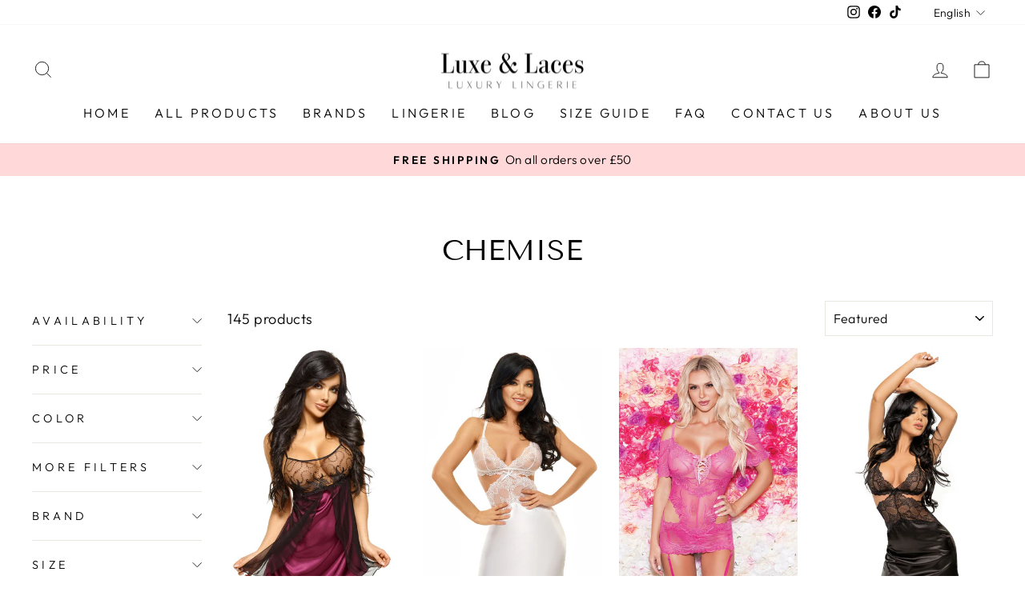

--- FILE ---
content_type: text/html; charset=utf-8
request_url: https://luxeandlaces.com/collections/chemise
body_size: 35132
content:
<!doctype html>
<html class="no-js" lang="en" dir="ltr">
<head><!--Content in content_for_header -->
<!--LayoutHub-Embed--><link rel="stylesheet" type="text/css" href="data:text/css;base64," media="all">
<!--LH--><!--/LayoutHub-Embed--><meta charset="utf-8">
  <meta http-equiv="X-UA-Compatible" content="IE=edge,chrome=1">
  <meta name="viewport" content="width=device-width,initial-scale=1">
  <meta name="theme-color" content="#111111">
  <link rel="canonical" href="https://luxeandlaces.com/collections/chemise">
  <link rel="preconnect" href="https://cdn.shopify.com" crossorigin>
  <link rel="preconnect" href="https://fonts.shopifycdn.com" crossorigin>
  <link rel="dns-prefetch" href="https://productreviews.shopifycdn.com">
  <link rel="dns-prefetch" href="https://ajax.googleapis.com">
  <link rel="dns-prefetch" href="https://maps.googleapis.com">
  <link rel="dns-prefetch" href="https://maps.gstatic.com"><title>Chemise
&ndash; luxeandlaces
</title>
<meta property="og:site_name" content="luxeandlaces">
  <meta property="og:url" content="https://luxeandlaces.com/collections/chemise">
  <meta property="og:title" content="Chemise">
  <meta property="og:type" content="website">
  <meta property="og:description" content="Our collection of seductive and sophisticated lingerie pieces have been chosen to make you feel empowered and confident. From romantic lace to sultry silk, we offer a variety of styles and sizes to cater to every woman's unique tastes. Browse our online store today and discover the perfect lingerie."><meta property="og:image" content="http://luxeandlaces.com/cdn/shop/collections/bn6531_adelaide_chemise_1.jpg?v=1678041546">
    <meta property="og:image:secure_url" content="https://luxeandlaces.com/cdn/shop/collections/bn6531_adelaide_chemise_1.jpg?v=1678041546">
    <meta property="og:image:width" content="1177">
    <meta property="og:image:height" content="1800"><meta name="twitter:site" content="@">
  <meta name="twitter:card" content="summary_large_image">
  <meta name="twitter:title" content="Chemise">
  <meta name="twitter:description" content="Our collection of seductive and sophisticated lingerie pieces have been chosen to make you feel empowered and confident. From romantic lace to sultry silk, we offer a variety of styles and sizes to cater to every woman's unique tastes. Browse our online store today and discover the perfect lingerie.">
<style data-shopify>@font-face {
  font-family: "Tenor Sans";
  font-weight: 400;
  font-style: normal;
  font-display: swap;
  src: url("//luxeandlaces.com/cdn/fonts/tenor_sans/tenorsans_n4.966071a72c28462a9256039d3e3dc5b0cf314f65.woff2") format("woff2"),
       url("//luxeandlaces.com/cdn/fonts/tenor_sans/tenorsans_n4.2282841d948f9649ba5c3cad6ea46df268141820.woff") format("woff");
}

  @font-face {
  font-family: Outfit;
  font-weight: 300;
  font-style: normal;
  font-display: swap;
  src: url("//luxeandlaces.com/cdn/fonts/outfit/outfit_n3.8c97ae4c4fac7c2ea467a6dc784857f4de7e0e37.woff2") format("woff2"),
       url("//luxeandlaces.com/cdn/fonts/outfit/outfit_n3.b50a189ccde91f9bceee88f207c18c09f0b62a7b.woff") format("woff");
}


  @font-face {
  font-family: Outfit;
  font-weight: 600;
  font-style: normal;
  font-display: swap;
  src: url("//luxeandlaces.com/cdn/fonts/outfit/outfit_n6.dfcbaa80187851df2e8384061616a8eaa1702fdc.woff2") format("woff2"),
       url("//luxeandlaces.com/cdn/fonts/outfit/outfit_n6.88384e9fc3e36038624caccb938f24ea8008a91d.woff") format("woff");
}

  
  
</style><link href="//luxeandlaces.com/cdn/shop/t/12/assets/theme.css?v=28634544463010282331759332812" rel="stylesheet" type="text/css" media="all" />
<style data-shopify>:root {
    --typeHeaderPrimary: "Tenor Sans";
    --typeHeaderFallback: sans-serif;
    --typeHeaderSize: 36px;
    --typeHeaderWeight: 400;
    --typeHeaderLineHeight: 1;
    --typeHeaderSpacing: 0.0em;

    --typeBasePrimary:Outfit;
    --typeBaseFallback:sans-serif;
    --typeBaseSize: 18px;
    --typeBaseWeight: 300;
    --typeBaseSpacing: 0.025em;
    --typeBaseLineHeight: 1.4;

    --typeCollectionTitle: 20px;

    --iconWeight: 2px;
    --iconLinecaps: miter;

    
      --buttonRadius: 0px;
    

    --colorGridOverlayOpacity: 0.1;
  }

  .placeholder-content {
    background-image: linear-gradient(100deg, #ffffff 40%, #f7f7f7 63%, #ffffff 79%);
  }</style><script>
    document.documentElement.className = document.documentElement.className.replace('no-js', 'js');

    window.theme = window.theme || {};
    theme.routes = {
      home: "/",
      cart: "/cart.js",
      cartPage: "/cart",
      cartAdd: "/cart/add.js",
      cartChange: "/cart/change.js",
      search: "/search",
      predictive_url: "/search/suggest"
    };
    theme.strings = {
      soldOut: "Sold Out",
      unavailable: "Unavailable",
      inStockLabel: "In stock, ready to ship",
      oneStockLabel: "Low stock - [count] item left",
      otherStockLabel: "Low stock - [count] items left",
      willNotShipUntil: "Ready to ship [date]",
      willBeInStockAfter: "Back in stock [date]",
      waitingForStock: "Inventory on the way",
      savePrice: "Save [saved_amount]",
      cartEmpty: "Your cart is currently empty.",
      cartTermsConfirmation: "You must agree with the terms and conditions of sales to check out",
      searchCollections: "Collections:",
      searchPages: "Pages:",
      searchArticles: "Articles:",
      productFrom: "from ",
      maxQuantity: "You can only have [quantity] of [title] in your cart."
    };
    theme.settings = {
      cartType: "drawer",
      isCustomerTemplate: false,
      moneyFormat: "£{{amount}}",
      saveType: "dollar",
      productImageSize: "natural",
      productImageCover: false,
      predictiveSearch: true,
      predictiveSearchType: "product,article,page,collection",
      predictiveSearchVendor: false,
      predictiveSearchPrice: false,
      quickView: false,
      themeName: 'Impulse',
      themeVersion: "7.2.0"
    };
  </script>

  <script>window.performance && window.performance.mark && window.performance.mark('shopify.content_for_header.start');</script><meta name="facebook-domain-verification" content="81n2jmxmcilf15ox591cc4ky7u1g50">
<meta id="shopify-digital-wallet" name="shopify-digital-wallet" content="/70479249713/digital_wallets/dialog">
<meta name="shopify-checkout-api-token" content="3a8209c59115ba0b79ee92fac3d6587f">
<meta id="in-context-paypal-metadata" data-shop-id="70479249713" data-venmo-supported="false" data-environment="production" data-locale="en_US" data-paypal-v4="true" data-currency="GBP">
<link rel="alternate" type="application/atom+xml" title="Feed" href="/collections/chemise.atom" />
<link rel="next" href="/collections/chemise?page=2">
<link rel="alternate" hreflang="x-default" href="https://luxeandlaces.com/collections/chemise">
<link rel="alternate" hreflang="en" href="https://luxeandlaces.com/collections/chemise">
<link rel="alternate" hreflang="fr" href="https://luxeandlaces.com/fr/collections/chemise">
<link rel="alternate" hreflang="es" href="https://luxeandlaces.com/es/collections/chemise">
<link rel="alternate" hreflang="de" href="https://luxeandlaces.com/de/collections/chemise">
<link rel="alternate" hreflang="pl" href="https://luxeandlaces.com/pl/collections/chemise">
<link rel="alternate" hreflang="ro" href="https://luxeandlaces.com/ro/collections/chemise">
<link rel="alternate" hreflang="hi" href="https://luxeandlaces.com/hi/collections/chemise">
<link rel="alternate" type="application/json+oembed" href="https://luxeandlaces.com/collections/chemise.oembed">
<script async="async" src="/checkouts/internal/preloads.js?locale=en-GB"></script>
<link rel="preconnect" href="https://shop.app" crossorigin="anonymous">
<script async="async" src="https://shop.app/checkouts/internal/preloads.js?locale=en-GB&shop_id=70479249713" crossorigin="anonymous"></script>
<script id="apple-pay-shop-capabilities" type="application/json">{"shopId":70479249713,"countryCode":"GB","currencyCode":"GBP","merchantCapabilities":["supports3DS"],"merchantId":"gid:\/\/shopify\/Shop\/70479249713","merchantName":"luxeandlaces","requiredBillingContactFields":["postalAddress","email"],"requiredShippingContactFields":["postalAddress","email"],"shippingType":"shipping","supportedNetworks":["visa","masterCard","amex"],"total":{"type":"pending","label":"luxeandlaces","amount":"1.00"},"shopifyPaymentsEnabled":true,"supportsSubscriptions":true}</script>
<script id="shopify-features" type="application/json">{"accessToken":"3a8209c59115ba0b79ee92fac3d6587f","betas":["rich-media-storefront-analytics"],"domain":"luxeandlaces.com","predictiveSearch":true,"shopId":70479249713,"locale":"en"}</script>
<script>var Shopify = Shopify || {};
Shopify.shop = "luxeandlaces.myshopify.com";
Shopify.locale = "en";
Shopify.currency = {"active":"GBP","rate":"1.0"};
Shopify.country = "GB";
Shopify.theme = {"name":"Version 4 Main","id":145034936625,"schema_name":"Impulse","schema_version":"7.2.0","theme_store_id":857,"role":"main"};
Shopify.theme.handle = "null";
Shopify.theme.style = {"id":null,"handle":null};
Shopify.cdnHost = "luxeandlaces.com/cdn";
Shopify.routes = Shopify.routes || {};
Shopify.routes.root = "/";</script>
<script type="module">!function(o){(o.Shopify=o.Shopify||{}).modules=!0}(window);</script>
<script>!function(o){function n(){var o=[];function n(){o.push(Array.prototype.slice.apply(arguments))}return n.q=o,n}var t=o.Shopify=o.Shopify||{};t.loadFeatures=n(),t.autoloadFeatures=n()}(window);</script>
<script>
  window.ShopifyPay = window.ShopifyPay || {};
  window.ShopifyPay.apiHost = "shop.app\/pay";
  window.ShopifyPay.redirectState = null;
</script>
<script id="shop-js-analytics" type="application/json">{"pageType":"collection"}</script>
<script defer="defer" async type="module" src="//luxeandlaces.com/cdn/shopifycloud/shop-js/modules/v2/client.init-shop-cart-sync_BT-GjEfc.en.esm.js"></script>
<script defer="defer" async type="module" src="//luxeandlaces.com/cdn/shopifycloud/shop-js/modules/v2/chunk.common_D58fp_Oc.esm.js"></script>
<script defer="defer" async type="module" src="//luxeandlaces.com/cdn/shopifycloud/shop-js/modules/v2/chunk.modal_xMitdFEc.esm.js"></script>
<script type="module">
  await import("//luxeandlaces.com/cdn/shopifycloud/shop-js/modules/v2/client.init-shop-cart-sync_BT-GjEfc.en.esm.js");
await import("//luxeandlaces.com/cdn/shopifycloud/shop-js/modules/v2/chunk.common_D58fp_Oc.esm.js");
await import("//luxeandlaces.com/cdn/shopifycloud/shop-js/modules/v2/chunk.modal_xMitdFEc.esm.js");

  window.Shopify.SignInWithShop?.initShopCartSync?.({"fedCMEnabled":true,"windoidEnabled":true});

</script>
<script>
  window.Shopify = window.Shopify || {};
  if (!window.Shopify.featureAssets) window.Shopify.featureAssets = {};
  window.Shopify.featureAssets['shop-js'] = {"shop-cart-sync":["modules/v2/client.shop-cart-sync_DZOKe7Ll.en.esm.js","modules/v2/chunk.common_D58fp_Oc.esm.js","modules/v2/chunk.modal_xMitdFEc.esm.js"],"init-fed-cm":["modules/v2/client.init-fed-cm_B6oLuCjv.en.esm.js","modules/v2/chunk.common_D58fp_Oc.esm.js","modules/v2/chunk.modal_xMitdFEc.esm.js"],"shop-cash-offers":["modules/v2/client.shop-cash-offers_D2sdYoxE.en.esm.js","modules/v2/chunk.common_D58fp_Oc.esm.js","modules/v2/chunk.modal_xMitdFEc.esm.js"],"shop-login-button":["modules/v2/client.shop-login-button_QeVjl5Y3.en.esm.js","modules/v2/chunk.common_D58fp_Oc.esm.js","modules/v2/chunk.modal_xMitdFEc.esm.js"],"pay-button":["modules/v2/client.pay-button_DXTOsIq6.en.esm.js","modules/v2/chunk.common_D58fp_Oc.esm.js","modules/v2/chunk.modal_xMitdFEc.esm.js"],"shop-button":["modules/v2/client.shop-button_DQZHx9pm.en.esm.js","modules/v2/chunk.common_D58fp_Oc.esm.js","modules/v2/chunk.modal_xMitdFEc.esm.js"],"avatar":["modules/v2/client.avatar_BTnouDA3.en.esm.js"],"init-windoid":["modules/v2/client.init-windoid_CR1B-cfM.en.esm.js","modules/v2/chunk.common_D58fp_Oc.esm.js","modules/v2/chunk.modal_xMitdFEc.esm.js"],"init-shop-for-new-customer-accounts":["modules/v2/client.init-shop-for-new-customer-accounts_C_vY_xzh.en.esm.js","modules/v2/client.shop-login-button_QeVjl5Y3.en.esm.js","modules/v2/chunk.common_D58fp_Oc.esm.js","modules/v2/chunk.modal_xMitdFEc.esm.js"],"init-shop-email-lookup-coordinator":["modules/v2/client.init-shop-email-lookup-coordinator_BI7n9ZSv.en.esm.js","modules/v2/chunk.common_D58fp_Oc.esm.js","modules/v2/chunk.modal_xMitdFEc.esm.js"],"init-shop-cart-sync":["modules/v2/client.init-shop-cart-sync_BT-GjEfc.en.esm.js","modules/v2/chunk.common_D58fp_Oc.esm.js","modules/v2/chunk.modal_xMitdFEc.esm.js"],"shop-toast-manager":["modules/v2/client.shop-toast-manager_DiYdP3xc.en.esm.js","modules/v2/chunk.common_D58fp_Oc.esm.js","modules/v2/chunk.modal_xMitdFEc.esm.js"],"init-customer-accounts":["modules/v2/client.init-customer-accounts_D9ZNqS-Q.en.esm.js","modules/v2/client.shop-login-button_QeVjl5Y3.en.esm.js","modules/v2/chunk.common_D58fp_Oc.esm.js","modules/v2/chunk.modal_xMitdFEc.esm.js"],"init-customer-accounts-sign-up":["modules/v2/client.init-customer-accounts-sign-up_iGw4briv.en.esm.js","modules/v2/client.shop-login-button_QeVjl5Y3.en.esm.js","modules/v2/chunk.common_D58fp_Oc.esm.js","modules/v2/chunk.modal_xMitdFEc.esm.js"],"shop-follow-button":["modules/v2/client.shop-follow-button_CqMgW2wH.en.esm.js","modules/v2/chunk.common_D58fp_Oc.esm.js","modules/v2/chunk.modal_xMitdFEc.esm.js"],"checkout-modal":["modules/v2/client.checkout-modal_xHeaAweL.en.esm.js","modules/v2/chunk.common_D58fp_Oc.esm.js","modules/v2/chunk.modal_xMitdFEc.esm.js"],"shop-login":["modules/v2/client.shop-login_D91U-Q7h.en.esm.js","modules/v2/chunk.common_D58fp_Oc.esm.js","modules/v2/chunk.modal_xMitdFEc.esm.js"],"lead-capture":["modules/v2/client.lead-capture_BJmE1dJe.en.esm.js","modules/v2/chunk.common_D58fp_Oc.esm.js","modules/v2/chunk.modal_xMitdFEc.esm.js"],"payment-terms":["modules/v2/client.payment-terms_Ci9AEqFq.en.esm.js","modules/v2/chunk.common_D58fp_Oc.esm.js","modules/v2/chunk.modal_xMitdFEc.esm.js"]};
</script>
<script id="__st">var __st={"a":70479249713,"offset":0,"reqid":"2ea218ec-b984-4e29-9b64-c9506ca71746-1769056653","pageurl":"luxeandlaces.com\/collections\/chemise","u":"ebe01653534f","p":"collection","rtyp":"collection","rid":436976320817};</script>
<script>window.ShopifyPaypalV4VisibilityTracking = true;</script>
<script id="captcha-bootstrap">!function(){'use strict';const t='contact',e='account',n='new_comment',o=[[t,t],['blogs',n],['comments',n],[t,'customer']],c=[[e,'customer_login'],[e,'guest_login'],[e,'recover_customer_password'],[e,'create_customer']],r=t=>t.map((([t,e])=>`form[action*='/${t}']:not([data-nocaptcha='true']) input[name='form_type'][value='${e}']`)).join(','),a=t=>()=>t?[...document.querySelectorAll(t)].map((t=>t.form)):[];function s(){const t=[...o],e=r(t);return a(e)}const i='password',u='form_key',d=['recaptcha-v3-token','g-recaptcha-response','h-captcha-response',i],f=()=>{try{return window.sessionStorage}catch{return}},m='__shopify_v',_=t=>t.elements[u];function p(t,e,n=!1){try{const o=window.sessionStorage,c=JSON.parse(o.getItem(e)),{data:r}=function(t){const{data:e,action:n}=t;return t[m]||n?{data:e,action:n}:{data:t,action:n}}(c);for(const[e,n]of Object.entries(r))t.elements[e]&&(t.elements[e].value=n);n&&o.removeItem(e)}catch(o){console.error('form repopulation failed',{error:o})}}const l='form_type',E='cptcha';function T(t){t.dataset[E]=!0}const w=window,h=w.document,L='Shopify',v='ce_forms',y='captcha';let A=!1;((t,e)=>{const n=(g='f06e6c50-85a8-45c8-87d0-21a2b65856fe',I='https://cdn.shopify.com/shopifycloud/storefront-forms-hcaptcha/ce_storefront_forms_captcha_hcaptcha.v1.5.2.iife.js',D={infoText:'Protected by hCaptcha',privacyText:'Privacy',termsText:'Terms'},(t,e,n)=>{const o=w[L][v],c=o.bindForm;if(c)return c(t,g,e,D).then(n);var r;o.q.push([[t,g,e,D],n]),r=I,A||(h.body.append(Object.assign(h.createElement('script'),{id:'captcha-provider',async:!0,src:r})),A=!0)});var g,I,D;w[L]=w[L]||{},w[L][v]=w[L][v]||{},w[L][v].q=[],w[L][y]=w[L][y]||{},w[L][y].protect=function(t,e){n(t,void 0,e),T(t)},Object.freeze(w[L][y]),function(t,e,n,w,h,L){const[v,y,A,g]=function(t,e,n){const i=e?o:[],u=t?c:[],d=[...i,...u],f=r(d),m=r(i),_=r(d.filter((([t,e])=>n.includes(e))));return[a(f),a(m),a(_),s()]}(w,h,L),I=t=>{const e=t.target;return e instanceof HTMLFormElement?e:e&&e.form},D=t=>v().includes(t);t.addEventListener('submit',(t=>{const e=I(t);if(!e)return;const n=D(e)&&!e.dataset.hcaptchaBound&&!e.dataset.recaptchaBound,o=_(e),c=g().includes(e)&&(!o||!o.value);(n||c)&&t.preventDefault(),c&&!n&&(function(t){try{if(!f())return;!function(t){const e=f();if(!e)return;const n=_(t);if(!n)return;const o=n.value;o&&e.removeItem(o)}(t);const e=Array.from(Array(32),(()=>Math.random().toString(36)[2])).join('');!function(t,e){_(t)||t.append(Object.assign(document.createElement('input'),{type:'hidden',name:u})),t.elements[u].value=e}(t,e),function(t,e){const n=f();if(!n)return;const o=[...t.querySelectorAll(`input[type='${i}']`)].map((({name:t})=>t)),c=[...d,...o],r={};for(const[a,s]of new FormData(t).entries())c.includes(a)||(r[a]=s);n.setItem(e,JSON.stringify({[m]:1,action:t.action,data:r}))}(t,e)}catch(e){console.error('failed to persist form',e)}}(e),e.submit())}));const S=(t,e)=>{t&&!t.dataset[E]&&(n(t,e.some((e=>e===t))),T(t))};for(const o of['focusin','change'])t.addEventListener(o,(t=>{const e=I(t);D(e)&&S(e,y())}));const B=e.get('form_key'),M=e.get(l),P=B&&M;t.addEventListener('DOMContentLoaded',(()=>{const t=y();if(P)for(const e of t)e.elements[l].value===M&&p(e,B);[...new Set([...A(),...v().filter((t=>'true'===t.dataset.shopifyCaptcha))])].forEach((e=>S(e,t)))}))}(h,new URLSearchParams(w.location.search),n,t,e,['guest_login'])})(!0,!0)}();</script>
<script integrity="sha256-4kQ18oKyAcykRKYeNunJcIwy7WH5gtpwJnB7kiuLZ1E=" data-source-attribution="shopify.loadfeatures" defer="defer" src="//luxeandlaces.com/cdn/shopifycloud/storefront/assets/storefront/load_feature-a0a9edcb.js" crossorigin="anonymous"></script>
<script crossorigin="anonymous" defer="defer" src="//luxeandlaces.com/cdn/shopifycloud/storefront/assets/shopify_pay/storefront-65b4c6d7.js?v=20250812"></script>
<script data-source-attribution="shopify.dynamic_checkout.dynamic.init">var Shopify=Shopify||{};Shopify.PaymentButton=Shopify.PaymentButton||{isStorefrontPortableWallets:!0,init:function(){window.Shopify.PaymentButton.init=function(){};var t=document.createElement("script");t.src="https://luxeandlaces.com/cdn/shopifycloud/portable-wallets/latest/portable-wallets.en.js",t.type="module",document.head.appendChild(t)}};
</script>
<script data-source-attribution="shopify.dynamic_checkout.buyer_consent">
  function portableWalletsHideBuyerConsent(e){var t=document.getElementById("shopify-buyer-consent"),n=document.getElementById("shopify-subscription-policy-button");t&&n&&(t.classList.add("hidden"),t.setAttribute("aria-hidden","true"),n.removeEventListener("click",e))}function portableWalletsShowBuyerConsent(e){var t=document.getElementById("shopify-buyer-consent"),n=document.getElementById("shopify-subscription-policy-button");t&&n&&(t.classList.remove("hidden"),t.removeAttribute("aria-hidden"),n.addEventListener("click",e))}window.Shopify?.PaymentButton&&(window.Shopify.PaymentButton.hideBuyerConsent=portableWalletsHideBuyerConsent,window.Shopify.PaymentButton.showBuyerConsent=portableWalletsShowBuyerConsent);
</script>
<script data-source-attribution="shopify.dynamic_checkout.cart.bootstrap">document.addEventListener("DOMContentLoaded",(function(){function t(){return document.querySelector("shopify-accelerated-checkout-cart, shopify-accelerated-checkout")}if(t())Shopify.PaymentButton.init();else{new MutationObserver((function(e,n){t()&&(Shopify.PaymentButton.init(),n.disconnect())})).observe(document.body,{childList:!0,subtree:!0})}}));
</script>
<link id="shopify-accelerated-checkout-styles" rel="stylesheet" media="screen" href="https://luxeandlaces.com/cdn/shopifycloud/portable-wallets/latest/accelerated-checkout-backwards-compat.css" crossorigin="anonymous">
<style id="shopify-accelerated-checkout-cart">
        #shopify-buyer-consent {
  margin-top: 1em;
  display: inline-block;
  width: 100%;
}

#shopify-buyer-consent.hidden {
  display: none;
}

#shopify-subscription-policy-button {
  background: none;
  border: none;
  padding: 0;
  text-decoration: underline;
  font-size: inherit;
  cursor: pointer;
}

#shopify-subscription-policy-button::before {
  box-shadow: none;
}

      </style>

<script>window.performance && window.performance.mark && window.performance.mark('shopify.content_for_header.end');</script>

  <script src="//luxeandlaces.com/cdn/shop/t/12/assets/vendor-scripts-v11.js" defer="defer"></script><script src="//luxeandlaces.com/cdn/shop/t/12/assets/theme.js?v=95933296080004794351677608724" defer="defer"></script>
<link href="https://monorail-edge.shopifysvc.com" rel="dns-prefetch">
<script>(function(){if ("sendBeacon" in navigator && "performance" in window) {try {var session_token_from_headers = performance.getEntriesByType('navigation')[0].serverTiming.find(x => x.name == '_s').description;} catch {var session_token_from_headers = undefined;}var session_cookie_matches = document.cookie.match(/_shopify_s=([^;]*)/);var session_token_from_cookie = session_cookie_matches && session_cookie_matches.length === 2 ? session_cookie_matches[1] : "";var session_token = session_token_from_headers || session_token_from_cookie || "";function handle_abandonment_event(e) {var entries = performance.getEntries().filter(function(entry) {return /monorail-edge.shopifysvc.com/.test(entry.name);});if (!window.abandonment_tracked && entries.length === 0) {window.abandonment_tracked = true;var currentMs = Date.now();var navigation_start = performance.timing.navigationStart;var payload = {shop_id: 70479249713,url: window.location.href,navigation_start,duration: currentMs - navigation_start,session_token,page_type: "collection"};window.navigator.sendBeacon("https://monorail-edge.shopifysvc.com/v1/produce", JSON.stringify({schema_id: "online_store_buyer_site_abandonment/1.1",payload: payload,metadata: {event_created_at_ms: currentMs,event_sent_at_ms: currentMs}}));}}window.addEventListener('pagehide', handle_abandonment_event);}}());</script>
<script id="web-pixels-manager-setup">(function e(e,d,r,n,o){if(void 0===o&&(o={}),!Boolean(null===(a=null===(i=window.Shopify)||void 0===i?void 0:i.analytics)||void 0===a?void 0:a.replayQueue)){var i,a;window.Shopify=window.Shopify||{};var t=window.Shopify;t.analytics=t.analytics||{};var s=t.analytics;s.replayQueue=[],s.publish=function(e,d,r){return s.replayQueue.push([e,d,r]),!0};try{self.performance.mark("wpm:start")}catch(e){}var l=function(){var e={modern:/Edge?\/(1{2}[4-9]|1[2-9]\d|[2-9]\d{2}|\d{4,})\.\d+(\.\d+|)|Firefox\/(1{2}[4-9]|1[2-9]\d|[2-9]\d{2}|\d{4,})\.\d+(\.\d+|)|Chrom(ium|e)\/(9{2}|\d{3,})\.\d+(\.\d+|)|(Maci|X1{2}).+ Version\/(15\.\d+|(1[6-9]|[2-9]\d|\d{3,})\.\d+)([,.]\d+|)( \(\w+\)|)( Mobile\/\w+|) Safari\/|Chrome.+OPR\/(9{2}|\d{3,})\.\d+\.\d+|(CPU[ +]OS|iPhone[ +]OS|CPU[ +]iPhone|CPU IPhone OS|CPU iPad OS)[ +]+(15[._]\d+|(1[6-9]|[2-9]\d|\d{3,})[._]\d+)([._]\d+|)|Android:?[ /-](13[3-9]|1[4-9]\d|[2-9]\d{2}|\d{4,})(\.\d+|)(\.\d+|)|Android.+Firefox\/(13[5-9]|1[4-9]\d|[2-9]\d{2}|\d{4,})\.\d+(\.\d+|)|Android.+Chrom(ium|e)\/(13[3-9]|1[4-9]\d|[2-9]\d{2}|\d{4,})\.\d+(\.\d+|)|SamsungBrowser\/([2-9]\d|\d{3,})\.\d+/,legacy:/Edge?\/(1[6-9]|[2-9]\d|\d{3,})\.\d+(\.\d+|)|Firefox\/(5[4-9]|[6-9]\d|\d{3,})\.\d+(\.\d+|)|Chrom(ium|e)\/(5[1-9]|[6-9]\d|\d{3,})\.\d+(\.\d+|)([\d.]+$|.*Safari\/(?![\d.]+ Edge\/[\d.]+$))|(Maci|X1{2}).+ Version\/(10\.\d+|(1[1-9]|[2-9]\d|\d{3,})\.\d+)([,.]\d+|)( \(\w+\)|)( Mobile\/\w+|) Safari\/|Chrome.+OPR\/(3[89]|[4-9]\d|\d{3,})\.\d+\.\d+|(CPU[ +]OS|iPhone[ +]OS|CPU[ +]iPhone|CPU IPhone OS|CPU iPad OS)[ +]+(10[._]\d+|(1[1-9]|[2-9]\d|\d{3,})[._]\d+)([._]\d+|)|Android:?[ /-](13[3-9]|1[4-9]\d|[2-9]\d{2}|\d{4,})(\.\d+|)(\.\d+|)|Mobile Safari.+OPR\/([89]\d|\d{3,})\.\d+\.\d+|Android.+Firefox\/(13[5-9]|1[4-9]\d|[2-9]\d{2}|\d{4,})\.\d+(\.\d+|)|Android.+Chrom(ium|e)\/(13[3-9]|1[4-9]\d|[2-9]\d{2}|\d{4,})\.\d+(\.\d+|)|Android.+(UC? ?Browser|UCWEB|U3)[ /]?(15\.([5-9]|\d{2,})|(1[6-9]|[2-9]\d|\d{3,})\.\d+)\.\d+|SamsungBrowser\/(5\.\d+|([6-9]|\d{2,})\.\d+)|Android.+MQ{2}Browser\/(14(\.(9|\d{2,})|)|(1[5-9]|[2-9]\d|\d{3,})(\.\d+|))(\.\d+|)|K[Aa][Ii]OS\/(3\.\d+|([4-9]|\d{2,})\.\d+)(\.\d+|)/},d=e.modern,r=e.legacy,n=navigator.userAgent;return n.match(d)?"modern":n.match(r)?"legacy":"unknown"}(),u="modern"===l?"modern":"legacy",c=(null!=n?n:{modern:"",legacy:""})[u],f=function(e){return[e.baseUrl,"/wpm","/b",e.hashVersion,"modern"===e.buildTarget?"m":"l",".js"].join("")}({baseUrl:d,hashVersion:r,buildTarget:u}),m=function(e){var d=e.version,r=e.bundleTarget,n=e.surface,o=e.pageUrl,i=e.monorailEndpoint;return{emit:function(e){var a=e.status,t=e.errorMsg,s=(new Date).getTime(),l=JSON.stringify({metadata:{event_sent_at_ms:s},events:[{schema_id:"web_pixels_manager_load/3.1",payload:{version:d,bundle_target:r,page_url:o,status:a,surface:n,error_msg:t},metadata:{event_created_at_ms:s}}]});if(!i)return console&&console.warn&&console.warn("[Web Pixels Manager] No Monorail endpoint provided, skipping logging."),!1;try{return self.navigator.sendBeacon.bind(self.navigator)(i,l)}catch(e){}var u=new XMLHttpRequest;try{return u.open("POST",i,!0),u.setRequestHeader("Content-Type","text/plain"),u.send(l),!0}catch(e){return console&&console.warn&&console.warn("[Web Pixels Manager] Got an unhandled error while logging to Monorail."),!1}}}}({version:r,bundleTarget:l,surface:e.surface,pageUrl:self.location.href,monorailEndpoint:e.monorailEndpoint});try{o.browserTarget=l,function(e){var d=e.src,r=e.async,n=void 0===r||r,o=e.onload,i=e.onerror,a=e.sri,t=e.scriptDataAttributes,s=void 0===t?{}:t,l=document.createElement("script"),u=document.querySelector("head"),c=document.querySelector("body");if(l.async=n,l.src=d,a&&(l.integrity=a,l.crossOrigin="anonymous"),s)for(var f in s)if(Object.prototype.hasOwnProperty.call(s,f))try{l.dataset[f]=s[f]}catch(e){}if(o&&l.addEventListener("load",o),i&&l.addEventListener("error",i),u)u.appendChild(l);else{if(!c)throw new Error("Did not find a head or body element to append the script");c.appendChild(l)}}({src:f,async:!0,onload:function(){if(!function(){var e,d;return Boolean(null===(d=null===(e=window.Shopify)||void 0===e?void 0:e.analytics)||void 0===d?void 0:d.initialized)}()){var d=window.webPixelsManager.init(e)||void 0;if(d){var r=window.Shopify.analytics;r.replayQueue.forEach((function(e){var r=e[0],n=e[1],o=e[2];d.publishCustomEvent(r,n,o)})),r.replayQueue=[],r.publish=d.publishCustomEvent,r.visitor=d.visitor,r.initialized=!0}}},onerror:function(){return m.emit({status:"failed",errorMsg:"".concat(f," has failed to load")})},sri:function(e){var d=/^sha384-[A-Za-z0-9+/=]+$/;return"string"==typeof e&&d.test(e)}(c)?c:"",scriptDataAttributes:o}),m.emit({status:"loading"})}catch(e){m.emit({status:"failed",errorMsg:(null==e?void 0:e.message)||"Unknown error"})}}})({shopId: 70479249713,storefrontBaseUrl: "https://luxeandlaces.com",extensionsBaseUrl: "https://extensions.shopifycdn.com/cdn/shopifycloud/web-pixels-manager",monorailEndpoint: "https://monorail-edge.shopifysvc.com/unstable/produce_batch",surface: "storefront-renderer",enabledBetaFlags: ["2dca8a86"],webPixelsConfigList: [{"id":"327844145","configuration":"{\"pixel_id\":\"2441432596019306\",\"pixel_type\":\"facebook_pixel\",\"metaapp_system_user_token\":\"-\"}","eventPayloadVersion":"v1","runtimeContext":"OPEN","scriptVersion":"ca16bc87fe92b6042fbaa3acc2fbdaa6","type":"APP","apiClientId":2329312,"privacyPurposes":["ANALYTICS","MARKETING","SALE_OF_DATA"],"dataSharingAdjustments":{"protectedCustomerApprovalScopes":["read_customer_address","read_customer_email","read_customer_name","read_customer_personal_data","read_customer_phone"]}},{"id":"shopify-app-pixel","configuration":"{}","eventPayloadVersion":"v1","runtimeContext":"STRICT","scriptVersion":"0450","apiClientId":"shopify-pixel","type":"APP","privacyPurposes":["ANALYTICS","MARKETING"]},{"id":"shopify-custom-pixel","eventPayloadVersion":"v1","runtimeContext":"LAX","scriptVersion":"0450","apiClientId":"shopify-pixel","type":"CUSTOM","privacyPurposes":["ANALYTICS","MARKETING"]}],isMerchantRequest: false,initData: {"shop":{"name":"luxeandlaces","paymentSettings":{"currencyCode":"GBP"},"myshopifyDomain":"luxeandlaces.myshopify.com","countryCode":"GB","storefrontUrl":"https:\/\/luxeandlaces.com"},"customer":null,"cart":null,"checkout":null,"productVariants":[],"purchasingCompany":null},},"https://luxeandlaces.com/cdn","fcfee988w5aeb613cpc8e4bc33m6693e112",{"modern":"","legacy":""},{"shopId":"70479249713","storefrontBaseUrl":"https:\/\/luxeandlaces.com","extensionBaseUrl":"https:\/\/extensions.shopifycdn.com\/cdn\/shopifycloud\/web-pixels-manager","surface":"storefront-renderer","enabledBetaFlags":"[\"2dca8a86\"]","isMerchantRequest":"false","hashVersion":"fcfee988w5aeb613cpc8e4bc33m6693e112","publish":"custom","events":"[[\"page_viewed\",{}],[\"collection_viewed\",{\"collection\":{\"id\":\"436976320817\",\"title\":\"Chemise\",\"productVariants\":[{\"price\":{\"amount\":44.99,\"currencyCode\":\"GBP\"},\"product\":{\"title\":\"Beauty Night BN6575 Cassidy Chemise Purple\",\"vendor\":\"Beauty Night\",\"id\":\"8176620077361\",\"untranslatedTitle\":\"Beauty Night BN6575 Cassidy Chemise Purple\",\"url\":\"\/products\/72189\",\"type\":\"\"},\"id\":\"44403851034929\",\"image\":{\"src\":\"\/\/luxeandlaces.com\/cdn\/shop\/products\/cassidy_chemise_purple_bn6575_web4.jpg?v=1701204930\"},\"sku\":\"BEAUTYNIGHTBN6575PURPLES\/M\",\"title\":\"Black\/Purple \/ S\/M\",\"untranslatedTitle\":\"Black\/Purple \/ S\/M\"},{\"price\":{\"amount\":43.49,\"currencyCode\":\"GBP\"},\"product\":{\"title\":\"Beauty Night BN6531 Adelaide Chemise\",\"vendor\":\"Beauty Night\",\"id\":\"8176477438257\",\"untranslatedTitle\":\"Beauty Night BN6531 Adelaide Chemise\",\"url\":\"\/products\/71339\",\"type\":\"\"},\"id\":\"44403349848369\",\"image\":{\"src\":\"\/\/luxeandlaces.com\/cdn\/shop\/products\/bn6531_adelaide_chemise_1.jpg?v=1701202418\"},\"sku\":\"BEAUTYNIGHTBN6531ADELAIDCHES\/M\",\"title\":\"White \/ S\/M\",\"untranslatedTitle\":\"White \/ S\/M\"},{\"price\":{\"amount\":42.49,\"currencyCode\":\"GBP\"},\"product\":{\"title\":\"Shirley of Hollywood 96769 Hot Pink Chemise\",\"vendor\":\"Shirley of Hollywood\",\"id\":\"8176799744305\",\"untranslatedTitle\":\"Shirley of Hollywood 96769 Hot Pink Chemise\",\"url\":\"\/products\/169835\",\"type\":\"\"},\"id\":\"44404387119409\",\"image\":{\"src\":\"\/\/luxeandlaces.com\/cdn\/shop\/products\/SOH_96769_Hotpink_1.jpg?v=1701207775\"},\"sku\":\"SOH96769HOTPINKO\/S\",\"title\":\"Hot Pink \/ One Size\",\"untranslatedTitle\":\"Hot Pink \/ One Size\"},{\"price\":{\"amount\":43.49,\"currencyCode\":\"GBP\"},\"product\":{\"title\":\"Beauty Night BN6511 Adelaide Chemise\",\"vendor\":\"Beauty Night\",\"id\":\"8176417997105\",\"untranslatedTitle\":\"Beauty Night BN6511 Adelaide Chemise\",\"url\":\"\/products\/70881\",\"type\":\"\"},\"id\":\"44403080823089\",\"image\":{\"src\":\"\/\/luxeandlaces.com\/cdn\/shop\/products\/bn6511_adelaide_chemise02.jpg?v=1701201331\"},\"sku\":\"BEAUTYNIGHTBN6511ADELAIDECHEL\/\",\"title\":\"Black \/ L\/XL\",\"untranslatedTitle\":\"Black \/ L\/XL\"},{\"price\":{\"amount\":48.99,\"currencyCode\":\"GBP\"},\"product\":{\"title\":\"Beauty Night BN6649 Marinela Chemise Red\",\"vendor\":\"Beauty Night\",\"id\":\"8176828416305\",\"untranslatedTitle\":\"Beauty Night BN6649 Marinela Chemise Red\",\"url\":\"\/products\/177451\",\"type\":\"\"},\"id\":\"44404469203249\",\"image\":{\"src\":\"\/\/luxeandlaces.com\/cdn\/shop\/products\/BN6649_Marinela_1.jpg?v=1701208322\"},\"sku\":\"BEAUTYNIGHTBN6649S\/M\",\"title\":\"Red \/ S\/M\",\"untranslatedTitle\":\"Red \/ S\/M\"},{\"price\":{\"amount\":48.99,\"currencyCode\":\"GBP\"},\"product\":{\"title\":\"Beauty Night BN6675 Marinela Chemise Black\",\"vendor\":\"Beauty Night\",\"id\":\"8176827662641\",\"untranslatedTitle\":\"Beauty Night BN6675 Marinela Chemise Black\",\"url\":\"\/products\/177427\",\"type\":\"\"},\"id\":\"44404468252977\",\"image\":{\"src\":\"\/\/luxeandlaces.com\/cdn\/shop\/products\/BN6675_Marinela_1.jpg?v=1701208304\"},\"sku\":\"BEAUTYNIGHTBN6675S\/M\",\"title\":\"Black \/ S\/M\",\"untranslatedTitle\":\"Black \/ S\/M\"},{\"price\":{\"amount\":42.49,\"currencyCode\":\"GBP\"},\"product\":{\"title\":\"Shirley of Hollywood 96769 Black Chemise\",\"vendor\":\"Shirley of Hollywood\",\"id\":\"8176800039217\",\"untranslatedTitle\":\"Shirley of Hollywood 96769 Black Chemise\",\"url\":\"\/products\/169833\",\"type\":\"\"},\"id\":\"44404387479857\",\"image\":{\"src\":\"\/\/luxeandlaces.com\/cdn\/shop\/products\/SOH_96769_Black_1.jpg?v=1701207779\"},\"sku\":\"SOH96769BLACKO\/S\",\"title\":\"Black \/ One Size\",\"untranslatedTitle\":\"Black \/ One Size\"},{\"price\":{\"amount\":19.94,\"currencyCode\":\"GBP\"},\"product\":{\"title\":\"Shirley of Hollywood X90488 Black\",\"vendor\":\"Shirley of Hollywood\",\"id\":\"8176830611761\",\"untranslatedTitle\":\"Shirley of Hollywood X90488 Black\",\"url\":\"\/products\/179243\",\"type\":\"\"},\"id\":\"44404474970417\",\"image\":{\"src\":\"\/\/luxeandlaces.com\/cdn\/shop\/products\/SOH_X90488_1.jpg?v=1701208381\"},\"sku\":\"SOHX90488BLACKO\/S\",\"title\":\"Black \/ One Size (Plus)\",\"untranslatedTitle\":\"Black \/ One Size (Plus)\"},{\"price\":{\"amount\":35.49,\"currencyCode\":\"GBP\"},\"product\":{\"title\":\"YesX YX955Q Black Chemise\",\"vendor\":\"YesX\",\"id\":\"8176779624753\",\"untranslatedTitle\":\"YesX YX955Q Black Chemise\",\"url\":\"\/products\/165301\",\"type\":\"\"},\"id\":\"44404324303153\",\"image\":{\"src\":\"\/\/luxeandlaces.com\/cdn\/shop\/products\/YX955Q_1.jpg?v=1701207496\"},\"sku\":\"YESYX955QBLACKXL\/2XL\",\"title\":\"Black \/ XL\/2XL\",\"untranslatedTitle\":\"Black \/ XL\/2XL\"},{\"price\":{\"amount\":33.49,\"currencyCode\":\"GBP\"},\"product\":{\"title\":\"YesX YX955 Black Chemise\",\"vendor\":\"YesX\",\"id\":\"8176778871089\",\"untranslatedTitle\":\"YesX YX955 Black Chemise\",\"url\":\"\/products\/165277\",\"type\":\"\"},\"id\":\"44404322795825\",\"image\":{\"src\":\"\/\/luxeandlaces.com\/cdn\/shop\/products\/YX955_1.jpg?v=1701207484\"},\"sku\":\"YESYX955BLACKXS\/S\",\"title\":\"Black \/ XS\/S\",\"untranslatedTitle\":\"Black \/ XS\/S\"},{\"price\":{\"amount\":30.49,\"currencyCode\":\"GBP\"},\"product\":{\"title\":\"YesX YX954Q Black Chemise\",\"vendor\":\"YesX\",\"id\":\"8176778084657\",\"untranslatedTitle\":\"YesX YX954Q Black Chemise\",\"url\":\"\/products\/165259\",\"type\":\"\"},\"id\":\"44404320764209\",\"image\":{\"src\":\"\/\/luxeandlaces.com\/cdn\/shop\/products\/YX954Q_1.jpg?v=1701207466\"},\"sku\":\"YESYX954QBLACKXL\/2XL\",\"title\":\"Black \/ XL\/2XL\",\"untranslatedTitle\":\"Black \/ XL\/2XL\"},{\"price\":{\"amount\":28.49,\"currencyCode\":\"GBP\"},\"product\":{\"title\":\"YesX YX954 Black Chemise\",\"vendor\":\"YesX\",\"id\":\"8176777527601\",\"untranslatedTitle\":\"YesX YX954 Black Chemise\",\"url\":\"\/products\/165239\",\"type\":\"\"},\"id\":\"44404319617329\",\"image\":{\"src\":\"\/\/luxeandlaces.com\/cdn\/shop\/products\/YX954_1.jpg?v=1701207453\"},\"sku\":\"YESYX954BLACKXS\/S\",\"title\":\"Black \/ XS\/S\",\"untranslatedTitle\":\"Black \/ XS\/S\"},{\"price\":{\"amount\":46.99,\"currencyCode\":\"GBP\"},\"product\":{\"title\":\"Beauty Night BN6636 Karla Teddy\",\"vendor\":\"Beauty Night\",\"id\":\"8176752427313\",\"untranslatedTitle\":\"Beauty Night BN6636 Karla Teddy\",\"url\":\"\/products\/162271\",\"type\":\"\"},\"id\":\"44404239761713\",\"image\":{\"src\":\"\/\/luxeandlaces.com\/cdn\/shop\/products\/Beauty_night_BN6636_karla_teddy_1.jpg?v=1701207048\"},\"sku\":\"BEAUTYNIGHTBN6636S\/M\",\"title\":\"Teal \/ S\/M\",\"untranslatedTitle\":\"Teal \/ S\/M\"},{\"price\":{\"amount\":48.49,\"currencyCode\":\"GBP\"},\"product\":{\"title\":\"Beauty Night BN6639 Mariana Chemise Black\",\"vendor\":\"Beauty Night\",\"id\":\"8176751837489\",\"untranslatedTitle\":\"Beauty Night BN6639 Mariana Chemise Black\",\"url\":\"\/products\/162251\",\"type\":\"\"},\"id\":\"44404237893937\",\"image\":{\"src\":\"\/\/luxeandlaces.com\/cdn\/shop\/products\/Beauty_night_BN6639_mariana_chemise_1.jpg?v=1701207037\"},\"sku\":\"BEAUTYNIGHTBN6639S\/M\",\"title\":\"Black \/ S\/M\",\"untranslatedTitle\":\"Black \/ S\/M\"},{\"price\":{\"amount\":48.49,\"currencyCode\":\"GBP\"},\"product\":{\"title\":\"Beauty Night BN6640 Mariana Chemise Silver\",\"vendor\":\"Beauty Night\",\"id\":\"8176751182129\",\"untranslatedTitle\":\"Beauty Night BN6640 Mariana Chemise Silver\",\"url\":\"\/products\/162221\",\"type\":\"\"},\"id\":\"44404236747057\",\"image\":{\"src\":\"\/\/luxeandlaces.com\/cdn\/shop\/products\/Beauty_night_BN6640_mariana_chemise_1.jpg?v=1701207023\"},\"sku\":\"BEAUTYNIGHTBN6640S\/M\",\"title\":\"Black\/Silver \/ S\/M\",\"untranslatedTitle\":\"Black\/Silver \/ S\/M\"},{\"price\":{\"amount\":57.49,\"currencyCode\":\"GBP\"},\"product\":{\"title\":\"Beauty Night BN6627 Delight Chemise\",\"vendor\":\"Beauty Night\",\"id\":\"8176749314353\",\"untranslatedTitle\":\"Beauty Night BN6627 Delight Chemise\",\"url\":\"\/products\/162175\",\"type\":\"\"},\"id\":\"44404231930161\",\"image\":{\"src\":\"\/\/luxeandlaces.com\/cdn\/shop\/products\/Beauty_night_BN6627_delight_chemise_1.jpg?v=1701206993\"},\"sku\":\"BEAUTYNIGHTBN6627S\/M\",\"title\":\"Black \/ S\/M\",\"untranslatedTitle\":\"Black \/ S\/M\"},{\"price\":{\"amount\":19.49,\"currencyCode\":\"GBP\"},\"product\":{\"title\":\"Shirley of Hollywood 90393 Royal\",\"vendor\":\"Shirley of Hollywood\",\"id\":\"8176746463537\",\"untranslatedTitle\":\"Shirley of Hollywood 90393 Royal\",\"url\":\"\/products\/161713\",\"type\":\"\"},\"id\":\"44404223574321\",\"image\":{\"src\":\"\/\/luxeandlaces.com\/cdn\/shop\/products\/SOH_90393_Royal_Front.jpg?v=1701206945\"},\"sku\":\"SOH90393ROYALO\/S\",\"title\":\"Royal Blue \/ One Size\",\"untranslatedTitle\":\"Royal Blue \/ One Size\"},{\"price\":{\"amount\":22.99,\"currencyCode\":\"GBP\"},\"product\":{\"title\":\"Shirley of Hollywood X90393 Royal Blue\",\"vendor\":\"Shirley of Hollywood\",\"id\":\"8176744988977\",\"untranslatedTitle\":\"Shirley of Hollywood X90393 Royal Blue\",\"url\":\"\/products\/161641\",\"type\":\"\"},\"id\":\"44404220494129\",\"image\":{\"src\":\"\/\/luxeandlaces.com\/cdn\/shop\/products\/SOH_X90393_Royal_Front.jpg?v=1701206932\"},\"sku\":\"SOHX90393ROYALO\/S\",\"title\":\"Royal \/ One Size (Plus)\",\"untranslatedTitle\":\"Royal \/ One Size (Plus)\"},{\"price\":{\"amount\":19.99,\"currencyCode\":\"GBP\"},\"product\":{\"title\":\"Shirley of Hollywood 96810 Black\",\"vendor\":\"Shirley of Hollywood\",\"id\":\"8176744071473\",\"untranslatedTitle\":\"Shirley of Hollywood 96810 Black\",\"url\":\"\/products\/161321\",\"type\":\"\"},\"id\":\"44404218167601\",\"image\":{\"src\":\"\/\/luxeandlaces.com\/cdn\/shop\/products\/SOH_96810_Black_Front.jpg?v=1673481496\"},\"sku\":\"SOH96810BLACKO\/S\",\"title\":\"Black \/ One Size\",\"untranslatedTitle\":\"Black \/ One Size\"},{\"price\":{\"amount\":24.99,\"currencyCode\":\"GBP\"},\"product\":{\"title\":\"Shirley of Hollywood 96810Q Chemise Hot Pink\",\"vendor\":\"Shirley of Hollywood\",\"id\":\"8176739057969\",\"untranslatedTitle\":\"Shirley of Hollywood 96810Q Chemise Hot Pink\",\"url\":\"\/products\/159875\",\"type\":\"\"},\"id\":\"44404206174513\",\"image\":{\"src\":\"\/\/luxeandlaces.com\/cdn\/shop\/products\/SOH_96810Q_Pink_Front_650ff4d2-b364-45eb-a041-a8f7da653f1e.jpg?v=1687213267\"},\"sku\":\"SOH96810QHOTPINKO\/S\",\"title\":\"Hot Pink \/ One Size (Plus)\",\"untranslatedTitle\":\"Hot Pink \/ One Size (Plus)\"},{\"price\":{\"amount\":25.99,\"currencyCode\":\"GBP\"},\"product\":{\"title\":\"Shirley of Hollywood 96810Q Chemise Black\",\"vendor\":\"Shirley of Hollywood\",\"id\":\"8176738730289\",\"untranslatedTitle\":\"Shirley of Hollywood 96810Q Chemise Black\",\"url\":\"\/products\/159867\",\"type\":\"\"},\"id\":\"44404205846833\",\"image\":{\"src\":\"\/\/luxeandlaces.com\/cdn\/shop\/products\/SOH_96810Q_Black_Front.jpg?v=1701206858\"},\"sku\":\"SOH96810QBLACKO\/S\",\"title\":\"Black \/ One Size (Plus)\",\"untranslatedTitle\":\"Black \/ One Size (Plus)\"},{\"price\":{\"amount\":51.49,\"currencyCode\":\"GBP\"},\"product\":{\"title\":\"Beauty Night BN6552 Imani Chemise\",\"vendor\":\"Beauty Night\",\"id\":\"8176699769137\",\"untranslatedTitle\":\"Beauty Night BN6552 Imani Chemise\",\"url\":\"\/products\/143041\",\"type\":\"\"},\"id\":\"44404095680817\",\"image\":{\"src\":\"\/\/luxeandlaces.com\/cdn\/shop\/products\/free-gift-box-larger.jpg?v=1701206239\"},\"sku\":\"BEAUTYNIGHTBN6552S\/M\",\"title\":\"Black \/ S\/M\",\"untranslatedTitle\":\"Black \/ S\/M\"},{\"price\":{\"amount\":29.99,\"currencyCode\":\"GBP\"},\"product\":{\"title\":\"Shirley of Hollywood X25776 Halter Neck Chemise\",\"vendor\":\"Shirley of Hollywood\",\"id\":\"8176694919473\",\"untranslatedTitle\":\"Shirley of Hollywood X25776 Halter Neck Chemise\",\"url\":\"\/products\/142233\",\"type\":\"\"},\"id\":\"44404079624497\",\"image\":{\"src\":\"\/\/luxeandlaces.com\/cdn\/shop\/products\/X25776-BB2019-CHEMISE-BLK-2019-A.jpg?v=1701206171\"},\"sku\":\"SOHX25776BLACK1X\",\"title\":\"Black \/ 1X (40)\",\"untranslatedTitle\":\"Black \/ 1X (40)\"},{\"price\":{\"amount\":29.99,\"currencyCode\":\"GBP\"},\"product\":{\"title\":\"Shirley of Hollywood 96819 Red Chemise Set\",\"vendor\":\"Shirley of Hollywood\",\"id\":\"8176796696881\",\"untranslatedTitle\":\"Shirley of Hollywood 96819 Red Chemise Set\",\"url\":\"\/products\/169443\",\"type\":\"\"},\"id\":\"44404376142129\",\"image\":{\"src\":\"\/\/luxeandlaces.com\/cdn\/shop\/products\/SOH_96819_Red_2.jpg?v=1701207732\"},\"sku\":\"SOH96819REDO\/S\",\"title\":\"Red \/ One Size\",\"untranslatedTitle\":\"Red \/ One Size\"},{\"price\":{\"amount\":19.99,\"currencyCode\":\"GBP\"},\"product\":{\"title\":\"Shirley of Hollywood 25776 Halter Neck Chemise\",\"vendor\":\"Shirley of Hollywood\",\"id\":\"8176694788401\",\"untranslatedTitle\":\"Shirley of Hollywood 25776 Halter Neck Chemise\",\"url\":\"\/products\/142213\",\"type\":\"\"},\"id\":\"44404079362353\",\"image\":{\"src\":\"\/\/luxeandlaces.com\/cdn\/shop\/products\/25776-BB2019-CHEMISE-BLK-2019-A.jpg?v=1701206166\"},\"sku\":\"SOH25776BLACKSMALL\",\"title\":\"Black \/ Small\",\"untranslatedTitle\":\"Black \/ Small\"},{\"price\":{\"amount\":44.99,\"currencyCode\":\"GBP\"},\"product\":{\"title\":\"Shirley of Hollywood 31511 Blue\/Black\",\"vendor\":\"Shirley of Hollywood\",\"id\":\"8176694001969\",\"untranslatedTitle\":\"Shirley of Hollywood 31511 Blue\/Black\",\"url\":\"\/products\/142143\",\"type\":\"\"},\"id\":\"44404077494577\",\"image\":{\"src\":\"\/\/luxeandlaces.com\/cdn\/shop\/products\/31511-BB2021-CHEMISE-PBK-2021-A.jpg?v=1701206151\"},\"sku\":\"SOH31511BLUE\/BLACKSMALL\",\"title\":\"Black\/Blue \/ Small\",\"untranslatedTitle\":\"Black\/Blue \/ Small\"},{\"price\":{\"amount\":44.99,\"currencyCode\":\"GBP\"},\"product\":{\"title\":\"Shirley of Hollywood 31511 Blush\/Black\",\"vendor\":\"Shirley of Hollywood\",\"id\":\"8176693739825\",\"untranslatedTitle\":\"Shirley of Hollywood 31511 Blush\/Black\",\"url\":\"\/products\/142125\",\"type\":\"\"},\"id\":\"44404077003057\",\"image\":{\"src\":\"\/\/luxeandlaces.com\/cdn\/shop\/products\/31511-BB2021-CHEMISE-BSB-2021-A.jpg?v=1701206147\"},\"sku\":\"SOH31511BLUSH\/BLACKSMALL\",\"title\":\"Blush\/Black \/ Small\",\"untranslatedTitle\":\"Blush\/Black \/ Small\"},{\"price\":{\"amount\":58.99,\"currencyCode\":\"GBP\"},\"product\":{\"title\":\"Shirley of Hollywood 25908 Gartered Chemise\",\"vendor\":\"Shirley of Hollywood\",\"id\":\"8176692265265\",\"untranslatedTitle\":\"Shirley of Hollywood 25908 Gartered Chemise\",\"url\":\"\/products\/142025\",\"type\":\"\"},\"id\":\"44404072743217\",\"image\":{\"src\":\"\/\/luxeandlaces.com\/cdn\/shop\/products\/25908-BB2021-GARTERED-CHEMISE-CRL-2021-A.jpg?v=1701206126\"},\"sku\":\"SOH25908CORALSMALL\",\"title\":\"Coral \/ Small\",\"untranslatedTitle\":\"Coral \/ Small\"}]}}]]"});</script><script>
  window.ShopifyAnalytics = window.ShopifyAnalytics || {};
  window.ShopifyAnalytics.meta = window.ShopifyAnalytics.meta || {};
  window.ShopifyAnalytics.meta.currency = 'GBP';
  var meta = {"products":[{"id":8176620077361,"gid":"gid:\/\/shopify\/Product\/8176620077361","vendor":"Beauty Night","type":"","handle":"72189","variants":[{"id":44403851034929,"price":4499,"name":"Beauty Night BN6575 Cassidy Chemise Purple - Black\/Purple \/ S\/M","public_title":"Black\/Purple \/ S\/M","sku":"BEAUTYNIGHTBN6575PURPLES\/M"},{"id":44403851067697,"price":4499,"name":"Beauty Night BN6575 Cassidy Chemise Purple - Black\/Purple \/ L\/XL","public_title":"Black\/Purple \/ L\/XL","sku":"BEAUTYNIGHTBN6575PURPLEL\/XL"}],"remote":false},{"id":8176477438257,"gid":"gid:\/\/shopify\/Product\/8176477438257","vendor":"Beauty Night","type":"","handle":"71339","variants":[{"id":44403349848369,"price":4349,"name":"Beauty Night BN6531 Adelaide Chemise - White \/ S\/M","public_title":"White \/ S\/M","sku":"BEAUTYNIGHTBN6531ADELAIDCHES\/M"},{"id":44403349881137,"price":4349,"name":"Beauty Night BN6531 Adelaide Chemise - White \/ L\/XL","public_title":"White \/ L\/XL","sku":"BEAUTYNIGHTBN6531ADELAIDCHEL\/X"}],"remote":false},{"id":8176799744305,"gid":"gid:\/\/shopify\/Product\/8176799744305","vendor":"Shirley of Hollywood","type":"","handle":"169835","variants":[{"id":44404387119409,"price":4249,"name":"Shirley of Hollywood 96769 Hot Pink Chemise - Hot Pink \/ One Size","public_title":"Hot Pink \/ One Size","sku":"SOH96769HOTPINKO\/S"}],"remote":false},{"id":8176417997105,"gid":"gid:\/\/shopify\/Product\/8176417997105","vendor":"Beauty Night","type":"","handle":"70881","variants":[{"id":44403080823089,"price":4349,"name":"Beauty Night BN6511 Adelaide Chemise - Black \/ L\/XL","public_title":"Black \/ L\/XL","sku":"BEAUTYNIGHTBN6511ADELAIDECHEL\/"},{"id":44403080855857,"price":4349,"name":"Beauty Night BN6511 Adelaide Chemise - Black \/ S\/M","public_title":"Black \/ S\/M","sku":"BEAUTYNIGHTBN6511ADELAIDECHES\/"}],"remote":false},{"id":8176828416305,"gid":"gid:\/\/shopify\/Product\/8176828416305","vendor":"Beauty Night","type":"","handle":"177451","variants":[{"id":44404469203249,"price":4899,"name":"Beauty Night BN6649 Marinela Chemise Red - Red \/ S\/M","public_title":"Red \/ S\/M","sku":"BEAUTYNIGHTBN6649S\/M"},{"id":44404469236017,"price":4899,"name":"Beauty Night BN6649 Marinela Chemise Red - Red \/ L\/XL","public_title":"Red \/ L\/XL","sku":"BEAUTYNIGHTBN6649L\/XL"}],"remote":false},{"id":8176827662641,"gid":"gid:\/\/shopify\/Product\/8176827662641","vendor":"Beauty Night","type":"","handle":"177427","variants":[{"id":44404468252977,"price":4899,"name":"Beauty Night BN6675 Marinela Chemise Black - Black \/ S\/M","public_title":"Black \/ S\/M","sku":"BEAUTYNIGHTBN6675S\/M"},{"id":44404468318513,"price":4899,"name":"Beauty Night BN6675 Marinela Chemise Black - Black \/ L\/XL","public_title":"Black \/ L\/XL","sku":"BEAUTYNIGHTBN6675L\/XL"}],"remote":false},{"id":8176800039217,"gid":"gid:\/\/shopify\/Product\/8176800039217","vendor":"Shirley of Hollywood","type":"","handle":"169833","variants":[{"id":44404387479857,"price":4249,"name":"Shirley of Hollywood 96769 Black Chemise - Black \/ One Size","public_title":"Black \/ One Size","sku":"SOH96769BLACKO\/S"}],"remote":false},{"id":8176830611761,"gid":"gid:\/\/shopify\/Product\/8176830611761","vendor":"Shirley of Hollywood","type":"","handle":"179243","variants":[{"id":44404474970417,"price":1994,"name":"Shirley of Hollywood X90488 Black - Black \/ One Size (Plus)","public_title":"Black \/ One Size (Plus)","sku":"SOHX90488BLACKO\/S"}],"remote":false},{"id":8176779624753,"gid":"gid:\/\/shopify\/Product\/8176779624753","vendor":"YesX","type":"","handle":"165301","variants":[{"id":44404324303153,"price":3549,"name":"YesX YX955Q Black Chemise - Black \/ XL\/2XL","public_title":"Black \/ XL\/2XL","sku":"YESYX955QBLACKXL\/2XL"},{"id":44404324335921,"price":3549,"name":"YesX YX955Q Black Chemise - Black \/ 3XL\/4XL","public_title":"Black \/ 3XL\/4XL","sku":"YESYX955QBLACK3XL\/4XL"}],"remote":false},{"id":8176778871089,"gid":"gid:\/\/shopify\/Product\/8176778871089","vendor":"YesX","type":"","handle":"165277","variants":[{"id":44404322795825,"price":3349,"name":"YesX YX955 Black Chemise - Black \/ XS\/S","public_title":"Black \/ XS\/S","sku":"YESYX955BLACKXS\/S"},{"id":44404322828593,"price":3349,"name":"YesX YX955 Black Chemise - Black \/ M\/L","public_title":"Black \/ M\/L","sku":"YESYX955BLACKM\/L"}],"remote":false},{"id":8176778084657,"gid":"gid:\/\/shopify\/Product\/8176778084657","vendor":"YesX","type":"","handle":"165259","variants":[{"id":44404320764209,"price":3049,"name":"YesX YX954Q Black Chemise - Black \/ XL\/2XL","public_title":"Black \/ XL\/2XL","sku":"YESYX954QBLACKXL\/2XL"},{"id":44404320796977,"price":3049,"name":"YesX YX954Q Black Chemise - Black \/ 3XL\/4XL","public_title":"Black \/ 3XL\/4XL","sku":"YESYX954QBLACK3XL\/4XL"}],"remote":false},{"id":8176777527601,"gid":"gid:\/\/shopify\/Product\/8176777527601","vendor":"YesX","type":"","handle":"165239","variants":[{"id":44404319617329,"price":2849,"name":"YesX YX954 Black Chemise - Black \/ XS\/S","public_title":"Black \/ XS\/S","sku":"YESYX954BLACKXS\/S"},{"id":44404319650097,"price":2849,"name":"YesX YX954 Black Chemise - Black \/ M\/L","public_title":"Black \/ M\/L","sku":"YESYX954BLACKM\/L"}],"remote":false},{"id":8176752427313,"gid":"gid:\/\/shopify\/Product\/8176752427313","vendor":"Beauty Night","type":"","handle":"162271","variants":[{"id":44404239761713,"price":4699,"name":"Beauty Night BN6636 Karla Teddy - Teal \/ S\/M","public_title":"Teal \/ S\/M","sku":"BEAUTYNIGHTBN6636S\/M"},{"id":44404239794481,"price":4699,"name":"Beauty Night BN6636 Karla Teddy - Teal \/ L\/XL","public_title":"Teal \/ L\/XL","sku":"BEAUTYNIGHTBN6636L\/XL"}],"remote":false},{"id":8176751837489,"gid":"gid:\/\/shopify\/Product\/8176751837489","vendor":"Beauty Night","type":"","handle":"162251","variants":[{"id":44404237893937,"price":4849,"name":"Beauty Night BN6639 Mariana Chemise Black - Black \/ S\/M","public_title":"Black \/ S\/M","sku":"BEAUTYNIGHTBN6639S\/M"},{"id":44404237926705,"price":4849,"name":"Beauty Night BN6639 Mariana Chemise Black - Black \/ L\/XL","public_title":"Black \/ L\/XL","sku":"BEAUTYNIGHTBN6639L\/XL"}],"remote":false},{"id":8176751182129,"gid":"gid:\/\/shopify\/Product\/8176751182129","vendor":"Beauty Night","type":"","handle":"162221","variants":[{"id":44404236747057,"price":4849,"name":"Beauty Night BN6640 Mariana Chemise Silver - Black\/Silver \/ S\/M","public_title":"Black\/Silver \/ S\/M","sku":"BEAUTYNIGHTBN6640S\/M"},{"id":44404236779825,"price":4849,"name":"Beauty Night BN6640 Mariana Chemise Silver - Black\/Silver \/ L\/XL","public_title":"Black\/Silver \/ L\/XL","sku":"BEAUTYNIGHTBN6640L\/XL"}],"remote":false},{"id":8176749314353,"gid":"gid:\/\/shopify\/Product\/8176749314353","vendor":"Beauty Night","type":"","handle":"162175","variants":[{"id":44404231930161,"price":5749,"name":"Beauty Night BN6627 Delight Chemise - Black \/ S\/M","public_title":"Black \/ S\/M","sku":"BEAUTYNIGHTBN6627S\/M"},{"id":44404231962929,"price":5749,"name":"Beauty Night BN6627 Delight Chemise - Black \/ L\/XL","public_title":"Black \/ L\/XL","sku":"BEAUTYNIGHTBN6627L\/XL"}],"remote":false},{"id":8176746463537,"gid":"gid:\/\/shopify\/Product\/8176746463537","vendor":"Shirley of Hollywood","type":"","handle":"161713","variants":[{"id":44404223574321,"price":1949,"name":"Shirley of Hollywood 90393 Royal - Royal Blue \/ One Size","public_title":"Royal Blue \/ One Size","sku":"SOH90393ROYALO\/S"}],"remote":false},{"id":8176744988977,"gid":"gid:\/\/shopify\/Product\/8176744988977","vendor":"Shirley of Hollywood","type":"","handle":"161641","variants":[{"id":44404220494129,"price":2299,"name":"Shirley of Hollywood X90393 Royal Blue - Royal \/ One Size (Plus)","public_title":"Royal \/ One Size (Plus)","sku":"SOHX90393ROYALO\/S"}],"remote":false},{"id":8176744071473,"gid":"gid:\/\/shopify\/Product\/8176744071473","vendor":"Shirley of Hollywood","type":"","handle":"161321","variants":[{"id":44404218167601,"price":1999,"name":"Shirley of Hollywood 96810 Black - Black \/ One Size","public_title":"Black \/ One Size","sku":"SOH96810BLACKO\/S"}],"remote":false},{"id":8176739057969,"gid":"gid:\/\/shopify\/Product\/8176739057969","vendor":"Shirley of Hollywood","type":"","handle":"159875","variants":[{"id":44404206174513,"price":2499,"name":"Shirley of Hollywood 96810Q Chemise Hot Pink - Hot Pink \/ One Size (Plus)","public_title":"Hot Pink \/ One Size (Plus)","sku":"SOH96810QHOTPINKO\/S"}],"remote":false},{"id":8176738730289,"gid":"gid:\/\/shopify\/Product\/8176738730289","vendor":"Shirley of Hollywood","type":"","handle":"159867","variants":[{"id":44404205846833,"price":2599,"name":"Shirley of Hollywood 96810Q Chemise Black - Black \/ One Size (Plus)","public_title":"Black \/ One Size (Plus)","sku":"SOH96810QBLACKO\/S"}],"remote":false},{"id":8176699769137,"gid":"gid:\/\/shopify\/Product\/8176699769137","vendor":"Beauty Night","type":"","handle":"143041","variants":[{"id":44404095680817,"price":5149,"name":"Beauty Night BN6552 Imani Chemise - Black \/ S\/M","public_title":"Black \/ S\/M","sku":"BEAUTYNIGHTBN6552S\/M"},{"id":44404095713585,"price":5149,"name":"Beauty Night BN6552 Imani Chemise - Black \/ L\/XL","public_title":"Black \/ L\/XL","sku":"BEAUTYNIGHTBN6552L\/XL"}],"remote":false},{"id":8176694919473,"gid":"gid:\/\/shopify\/Product\/8176694919473","vendor":"Shirley of Hollywood","type":"","handle":"142233","variants":[{"id":44404079624497,"price":2999,"name":"Shirley of Hollywood X25776 Halter Neck Chemise - Black \/ 1X (40)","public_title":"Black \/ 1X (40)","sku":"SOHX25776BLACK1X"},{"id":44404079657265,"price":2999,"name":"Shirley of Hollywood X25776 Halter Neck Chemise - Black \/ 2X (42)","public_title":"Black \/ 2X (42)","sku":"SOHX25776BLACK2X"},{"id":44404079690033,"price":2999,"name":"Shirley of Hollywood X25776 Halter Neck Chemise - Black \/ 3X (44)","public_title":"Black \/ 3X (44)","sku":"SOHX25776BLACK3X"}],"remote":false},{"id":8176796696881,"gid":"gid:\/\/shopify\/Product\/8176796696881","vendor":"Shirley of Hollywood","type":"","handle":"169443","variants":[{"id":44404376142129,"price":2999,"name":"Shirley of Hollywood 96819 Red Chemise Set - Red \/ One Size","public_title":"Red \/ One Size","sku":"SOH96819REDO\/S"}],"remote":false},{"id":8176694788401,"gid":"gid:\/\/shopify\/Product\/8176694788401","vendor":"Shirley of Hollywood","type":"","handle":"142213","variants":[{"id":44404079362353,"price":1999,"name":"Shirley of Hollywood 25776 Halter Neck Chemise - Black \/ Small","public_title":"Black \/ Small","sku":"SOH25776BLACKSMALL"},{"id":44404079427889,"price":1999,"name":"Shirley of Hollywood 25776 Halter Neck Chemise - Black \/ Medium","public_title":"Black \/ Medium","sku":"SOH25776BLACKMEDIUM"},{"id":44404079460657,"price":1999,"name":"Shirley of Hollywood 25776 Halter Neck Chemise - Black \/ Large","public_title":"Black \/ Large","sku":"SOH25776BLACKLARGE"},{"id":44404079493425,"price":1999,"name":"Shirley of Hollywood 25776 Halter Neck Chemise - Black \/ XLarge","public_title":"Black \/ XLarge","sku":"SOH25776BLACKXLARGE"}],"remote":false},{"id":8176694001969,"gid":"gid:\/\/shopify\/Product\/8176694001969","vendor":"Shirley of Hollywood","type":"","handle":"142143","variants":[{"id":44404077494577,"price":4499,"name":"Shirley of Hollywood 31511 Blue\/Black - Black\/Blue \/ Small","public_title":"Black\/Blue \/ Small","sku":"SOH31511BLUE\/BLACKSMALL"},{"id":44404077527345,"price":4499,"name":"Shirley of Hollywood 31511 Blue\/Black - Black\/Blue \/ Medium","public_title":"Black\/Blue \/ Medium","sku":"SOH31511BLUE\/BLACKMEDIUM"},{"id":44404077560113,"price":4499,"name":"Shirley of Hollywood 31511 Blue\/Black - Black\/Blue \/ Large","public_title":"Black\/Blue \/ Large","sku":"SOH31511BLUE\/BLACKLARGE"},{"id":44404077592881,"price":4499,"name":"Shirley of Hollywood 31511 Blue\/Black - Black\/Blue \/ XLarge","public_title":"Black\/Blue \/ XLarge","sku":"SOH31511BLUE\/BLACKXLARGE"}],"remote":false},{"id":8176693739825,"gid":"gid:\/\/shopify\/Product\/8176693739825","vendor":"Shirley of Hollywood","type":"","handle":"142125","variants":[{"id":44404077003057,"price":4499,"name":"Shirley of Hollywood 31511 Blush\/Black - Blush\/Black \/ Small","public_title":"Blush\/Black \/ Small","sku":"SOH31511BLUSH\/BLACKSMALL"},{"id":44404077035825,"price":4499,"name":"Shirley of Hollywood 31511 Blush\/Black - Blush\/Black \/ Medium","public_title":"Blush\/Black \/ Medium","sku":"SOH31511BLUSH\/BLACKMEDIUM"},{"id":44404077068593,"price":4499,"name":"Shirley of Hollywood 31511 Blush\/Black - Blush\/Black \/ Large","public_title":"Blush\/Black \/ Large","sku":"SOH31511BLUSH\/BLACKLARGE"},{"id":44404077101361,"price":4499,"name":"Shirley of Hollywood 31511 Blush\/Black - Blush\/Black \/ XLarge","public_title":"Blush\/Black \/ XLarge","sku":"SOH31511BLUSH\/BLACKXLARGE"}],"remote":false},{"id":8176692265265,"gid":"gid:\/\/shopify\/Product\/8176692265265","vendor":"Shirley of Hollywood","type":"","handle":"142025","variants":[{"id":44404072743217,"price":5899,"name":"Shirley of Hollywood 25908 Gartered Chemise - Coral \/ Small","public_title":"Coral \/ Small","sku":"SOH25908CORALSMALL"},{"id":44404072775985,"price":5899,"name":"Shirley of Hollywood 25908 Gartered Chemise - Coral \/ Medium","public_title":"Coral \/ Medium","sku":"SOH25908CORALMEDIUM"},{"id":44404072808753,"price":5899,"name":"Shirley of Hollywood 25908 Gartered Chemise - Coral \/ Large","public_title":"Coral \/ Large","sku":"SOH25908CORALLARGE"},{"id":44404072841521,"price":5899,"name":"Shirley of Hollywood 25908 Gartered Chemise - Coral \/ XLarge","public_title":"Coral \/ XLarge","sku":"SOH25908CORALXLARGE"}],"remote":false}],"page":{"pageType":"collection","resourceType":"collection","resourceId":436976320817,"requestId":"2ea218ec-b984-4e29-9b64-c9506ca71746-1769056653"}};
  for (var attr in meta) {
    window.ShopifyAnalytics.meta[attr] = meta[attr];
  }
</script>
<script class="analytics">
  (function () {
    var customDocumentWrite = function(content) {
      var jquery = null;

      if (window.jQuery) {
        jquery = window.jQuery;
      } else if (window.Checkout && window.Checkout.$) {
        jquery = window.Checkout.$;
      }

      if (jquery) {
        jquery('body').append(content);
      }
    };

    var hasLoggedConversion = function(token) {
      if (token) {
        return document.cookie.indexOf('loggedConversion=' + token) !== -1;
      }
      return false;
    }

    var setCookieIfConversion = function(token) {
      if (token) {
        var twoMonthsFromNow = new Date(Date.now());
        twoMonthsFromNow.setMonth(twoMonthsFromNow.getMonth() + 2);

        document.cookie = 'loggedConversion=' + token + '; expires=' + twoMonthsFromNow;
      }
    }

    var trekkie = window.ShopifyAnalytics.lib = window.trekkie = window.trekkie || [];
    if (trekkie.integrations) {
      return;
    }
    trekkie.methods = [
      'identify',
      'page',
      'ready',
      'track',
      'trackForm',
      'trackLink'
    ];
    trekkie.factory = function(method) {
      return function() {
        var args = Array.prototype.slice.call(arguments);
        args.unshift(method);
        trekkie.push(args);
        return trekkie;
      };
    };
    for (var i = 0; i < trekkie.methods.length; i++) {
      var key = trekkie.methods[i];
      trekkie[key] = trekkie.factory(key);
    }
    trekkie.load = function(config) {
      trekkie.config = config || {};
      trekkie.config.initialDocumentCookie = document.cookie;
      var first = document.getElementsByTagName('script')[0];
      var script = document.createElement('script');
      script.type = 'text/javascript';
      script.onerror = function(e) {
        var scriptFallback = document.createElement('script');
        scriptFallback.type = 'text/javascript';
        scriptFallback.onerror = function(error) {
                var Monorail = {
      produce: function produce(monorailDomain, schemaId, payload) {
        var currentMs = new Date().getTime();
        var event = {
          schema_id: schemaId,
          payload: payload,
          metadata: {
            event_created_at_ms: currentMs,
            event_sent_at_ms: currentMs
          }
        };
        return Monorail.sendRequest("https://" + monorailDomain + "/v1/produce", JSON.stringify(event));
      },
      sendRequest: function sendRequest(endpointUrl, payload) {
        // Try the sendBeacon API
        if (window && window.navigator && typeof window.navigator.sendBeacon === 'function' && typeof window.Blob === 'function' && !Monorail.isIos12()) {
          var blobData = new window.Blob([payload], {
            type: 'text/plain'
          });

          if (window.navigator.sendBeacon(endpointUrl, blobData)) {
            return true;
          } // sendBeacon was not successful

        } // XHR beacon

        var xhr = new XMLHttpRequest();

        try {
          xhr.open('POST', endpointUrl);
          xhr.setRequestHeader('Content-Type', 'text/plain');
          xhr.send(payload);
        } catch (e) {
          console.log(e);
        }

        return false;
      },
      isIos12: function isIos12() {
        return window.navigator.userAgent.lastIndexOf('iPhone; CPU iPhone OS 12_') !== -1 || window.navigator.userAgent.lastIndexOf('iPad; CPU OS 12_') !== -1;
      }
    };
    Monorail.produce('monorail-edge.shopifysvc.com',
      'trekkie_storefront_load_errors/1.1',
      {shop_id: 70479249713,
      theme_id: 145034936625,
      app_name: "storefront",
      context_url: window.location.href,
      source_url: "//luxeandlaces.com/cdn/s/trekkie.storefront.1bbfab421998800ff09850b62e84b8915387986d.min.js"});

        };
        scriptFallback.async = true;
        scriptFallback.src = '//luxeandlaces.com/cdn/s/trekkie.storefront.1bbfab421998800ff09850b62e84b8915387986d.min.js';
        first.parentNode.insertBefore(scriptFallback, first);
      };
      script.async = true;
      script.src = '//luxeandlaces.com/cdn/s/trekkie.storefront.1bbfab421998800ff09850b62e84b8915387986d.min.js';
      first.parentNode.insertBefore(script, first);
    };
    trekkie.load(
      {"Trekkie":{"appName":"storefront","development":false,"defaultAttributes":{"shopId":70479249713,"isMerchantRequest":null,"themeId":145034936625,"themeCityHash":"426096356441055221","contentLanguage":"en","currency":"GBP","eventMetadataId":"d235726f-3526-4b2b-9d92-72bbe34c3dfa"},"isServerSideCookieWritingEnabled":true,"monorailRegion":"shop_domain","enabledBetaFlags":["65f19447"]},"Session Attribution":{},"S2S":{"facebookCapiEnabled":true,"source":"trekkie-storefront-renderer","apiClientId":580111}}
    );

    var loaded = false;
    trekkie.ready(function() {
      if (loaded) return;
      loaded = true;

      window.ShopifyAnalytics.lib = window.trekkie;

      var originalDocumentWrite = document.write;
      document.write = customDocumentWrite;
      try { window.ShopifyAnalytics.merchantGoogleAnalytics.call(this); } catch(error) {};
      document.write = originalDocumentWrite;

      window.ShopifyAnalytics.lib.page(null,{"pageType":"collection","resourceType":"collection","resourceId":436976320817,"requestId":"2ea218ec-b984-4e29-9b64-c9506ca71746-1769056653","shopifyEmitted":true});

      var match = window.location.pathname.match(/checkouts\/(.+)\/(thank_you|post_purchase)/)
      var token = match? match[1]: undefined;
      if (!hasLoggedConversion(token)) {
        setCookieIfConversion(token);
        window.ShopifyAnalytics.lib.track("Viewed Product Category",{"currency":"GBP","category":"Collection: chemise","collectionName":"chemise","collectionId":436976320817,"nonInteraction":true},undefined,undefined,{"shopifyEmitted":true});
      }
    });


        var eventsListenerScript = document.createElement('script');
        eventsListenerScript.async = true;
        eventsListenerScript.src = "//luxeandlaces.com/cdn/shopifycloud/storefront/assets/shop_events_listener-3da45d37.js";
        document.getElementsByTagName('head')[0].appendChild(eventsListenerScript);

})();</script>
<script
  defer
  src="https://luxeandlaces.com/cdn/shopifycloud/perf-kit/shopify-perf-kit-3.0.4.min.js"
  data-application="storefront-renderer"
  data-shop-id="70479249713"
  data-render-region="gcp-us-central1"
  data-page-type="collection"
  data-theme-instance-id="145034936625"
  data-theme-name="Impulse"
  data-theme-version="7.2.0"
  data-monorail-region="shop_domain"
  data-resource-timing-sampling-rate="10"
  data-shs="true"
  data-shs-beacon="true"
  data-shs-export-with-fetch="true"
  data-shs-logs-sample-rate="1"
  data-shs-beacon-endpoint="https://luxeandlaces.com/api/collect"
></script>
</head>

<body class="template-collection" data-center-text="true" data-button_style="square" data-type_header_capitalize="true" data-type_headers_align_text="true" data-type_product_capitalize="true" data-swatch_style="round" >

  <a class="in-page-link visually-hidden skip-link" href="#MainContent">Skip to content</a>

  <div id="PageContainer" class="page-container">
    <div class="transition-body"><!-- BEGIN sections: header-group -->
<div id="shopify-section-sections--18126924251441__header" class="shopify-section shopify-section-group-header-group">

<div id="NavDrawer" class="drawer drawer--left">
  <div class="drawer__contents">
    <div class="drawer__fixed-header">
      <div class="drawer__header appear-animation appear-delay-1">
        <div class="h2 drawer__title"></div>
        <div class="drawer__close">
          <button type="button" class="drawer__close-button js-drawer-close">
            <svg aria-hidden="true" focusable="false" role="presentation" class="icon icon-close" viewBox="0 0 64 64"><path d="M19 17.61l27.12 27.13m0-27.12L19 44.74"/></svg>
            <span class="icon__fallback-text">Close menu</span>
          </button>
        </div>
      </div>
    </div>
    <div class="drawer__scrollable">
      <ul class="mobile-nav" role="navigation" aria-label="Primary"><li class="mobile-nav__item appear-animation appear-delay-2"><a href="/" class="mobile-nav__link mobile-nav__link--top-level">Home</a></li><li class="mobile-nav__item appear-animation appear-delay-3"><a href="/collections/view-all" class="mobile-nav__link mobile-nav__link--top-level">All Products</a></li><li class="mobile-nav__item appear-animation appear-delay-4"><div class="mobile-nav__has-sublist"><a href="/pages/all-categories"
                    class="mobile-nav__link mobile-nav__link--top-level"
                    id="Label-pages-all-categories3"
                    >
                    Brands
                  </a>
                  <div class="mobile-nav__toggle">
                    <button type="button"
                      aria-controls="Linklist-pages-all-categories3"
                      aria-labelledby="Label-pages-all-categories3"
                      class="collapsible-trigger collapsible--auto-height"><span class="collapsible-trigger__icon collapsible-trigger__icon--open" role="presentation">
  <svg aria-hidden="true" focusable="false" role="presentation" class="icon icon--wide icon-chevron-down" viewBox="0 0 28 16"><path d="M1.57 1.59l12.76 12.77L27.1 1.59" stroke-width="2" stroke="#000" fill="none" fill-rule="evenodd"/></svg>
</span>
</button>
                  </div></div><div id="Linklist-pages-all-categories3"
                class="mobile-nav__sublist collapsible-content collapsible-content--all"
                >
                <div class="collapsible-content__inner">
                  <ul class="mobile-nav__sublist"><li class="mobile-nav__item">
                        <div class="mobile-nav__child-item"><a href="/collections/beauty-knight"
                              class="mobile-nav__link"
                              id="Sublabel-collections-beauty-knight1"
                              >
                              Beauty Night
                            </a><button type="button"
                              aria-controls="Sublinklist-pages-all-categories3-collections-beauty-knight1"
                              aria-labelledby="Sublabel-collections-beauty-knight1"
                              class="collapsible-trigger"><span class="collapsible-trigger__icon collapsible-trigger__icon--circle collapsible-trigger__icon--open" role="presentation">
  <svg aria-hidden="true" focusable="false" role="presentation" class="icon icon--wide icon-chevron-down" viewBox="0 0 28 16"><path d="M1.57 1.59l12.76 12.77L27.1 1.59" stroke-width="2" stroke="#000" fill="none" fill-rule="evenodd"/></svg>
</span>
</button></div><div
                            id="Sublinklist-pages-all-categories3-collections-beauty-knight1"
                            aria-labelledby="Sublabel-collections-beauty-knight1"
                            class="mobile-nav__sublist collapsible-content collapsible-content--all"
                            >
                            <div class="collapsible-content__inner">
                              <ul class="mobile-nav__grandchildlist"><li class="mobile-nav__item">
                                    <a href="/collections/ballerina" class="mobile-nav__link">
                                      Ballerina
                                    </a>
                                  </li><li class="mobile-nav__item">
                                    <a href="/pages/all-categories" class="mobile-nav__link">
                                      View All
                                    </a>
                                  </li></ul>
                            </div>
                          </div></li><li class="mobile-nav__item">
                        <div class="mobile-nav__child-item"><a href="/collections/roza-collection"
                              class="mobile-nav__link"
                              id="Sublabel-collections-roza-collection2"
                              >
                              Roza Collection
                            </a><button type="button"
                              aria-controls="Sublinklist-pages-all-categories3-collections-roza-collection2"
                              aria-labelledby="Sublabel-collections-roza-collection2"
                              class="collapsible-trigger"><span class="collapsible-trigger__icon collapsible-trigger__icon--circle collapsible-trigger__icon--open" role="presentation">
  <svg aria-hidden="true" focusable="false" role="presentation" class="icon icon--wide icon-chevron-down" viewBox="0 0 28 16"><path d="M1.57 1.59l12.76 12.77L27.1 1.59" stroke-width="2" stroke="#000" fill="none" fill-rule="evenodd"/></svg>
</span>
</button></div><div
                            id="Sublinklist-pages-all-categories3-collections-roza-collection2"
                            aria-labelledby="Sublabel-collections-roza-collection2"
                            class="mobile-nav__sublist collapsible-content collapsible-content--all"
                            >
                            <div class="collapsible-content__inner">
                              <ul class="mobile-nav__grandchildlist"><li class="mobile-nav__item">
                                    <a href="/collections/gabriella" class="mobile-nav__link">
                                      Gabriella
                                    </a>
                                  </li><li class="mobile-nav__item">
                                    <a href="/collections/yesx" class="mobile-nav__link">
                                      YesX
                                    </a>
                                  </li></ul>
                            </div>
                          </div></li><li class="mobile-nav__item">
                        <div class="mobile-nav__child-item"><a href="/collections/wolbar"
                              class="mobile-nav__link"
                              id="Sublabel-collections-wolbar3"
                              >
                              Wolbar
                            </a><button type="button"
                              aria-controls="Sublinklist-pages-all-categories3-collections-wolbar3"
                              aria-labelledby="Sublabel-collections-wolbar3"
                              class="collapsible-trigger"><span class="collapsible-trigger__icon collapsible-trigger__icon--circle collapsible-trigger__icon--open" role="presentation">
  <svg aria-hidden="true" focusable="false" role="presentation" class="icon icon--wide icon-chevron-down" viewBox="0 0 28 16"><path d="M1.57 1.59l12.76 12.77L27.1 1.59" stroke-width="2" stroke="#000" fill="none" fill-rule="evenodd"/></svg>
</span>
</button></div><div
                            id="Sublinklist-pages-all-categories3-collections-wolbar3"
                            aria-labelledby="Sublabel-collections-wolbar3"
                            class="mobile-nav__sublist collapsible-content collapsible-content--all"
                            >
                            <div class="collapsible-content__inner">
                              <ul class="mobile-nav__grandchildlist"><li class="mobile-nav__item">
                                    <a href="/collections/control-body" class="mobile-nav__link">
                                      Control Body
                                    </a>
                                  </li><li class="mobile-nav__item">
                                    <a href="/collections/confidante" class="mobile-nav__link">
                                      Confidante
                                    </a>
                                  </li></ul>
                            </div>
                          </div></li><li class="mobile-nav__item">
                        <div class="mobile-nav__child-item"><a href="/collections/me-seduce"
                              class="mobile-nav__link"
                              id="Sublabel-collections-me-seduce4"
                              >
                              Me Seduce
                            </a><button type="button"
                              aria-controls="Sublinklist-pages-all-categories3-collections-me-seduce4"
                              aria-labelledby="Sublabel-collections-me-seduce4"
                              class="collapsible-trigger"><span class="collapsible-trigger__icon collapsible-trigger__icon--circle collapsible-trigger__icon--open" role="presentation">
  <svg aria-hidden="true" focusable="false" role="presentation" class="icon icon--wide icon-chevron-down" viewBox="0 0 28 16"><path d="M1.57 1.59l12.76 12.77L27.1 1.59" stroke-width="2" stroke="#000" fill="none" fill-rule="evenodd"/></svg>
</span>
</button></div><div
                            id="Sublinklist-pages-all-categories3-collections-me-seduce4"
                            aria-labelledby="Sublabel-collections-me-seduce4"
                            class="mobile-nav__sublist collapsible-content collapsible-content--all"
                            >
                            <div class="collapsible-content__inner">
                              <ul class="mobile-nav__grandchildlist"><li class="mobile-nav__item">
                                    <a href="/collections/irall-erotic" class="mobile-nav__link">
                                      Irall Erotic
                                    </a>
                                  </li><li class="mobile-nav__item">
                                    <a href="/collections/provocative" class="mobile-nav__link">
                                      Provocative
                                    </a>
                                  </li><li class="mobile-nav__item">
                                    <a href="/collections/shirley-of-hollywood" class="mobile-nav__link">
                                      Shirley of Hollywood
                                    </a>
                                  </li></ul>
                            </div>
                          </div></li></ul>
                </div>
              </div></li><li class="mobile-nav__item appear-animation appear-delay-5"><div class="mobile-nav__has-sublist"><a href="/pages/lingerie"
                    class="mobile-nav__link mobile-nav__link--top-level"
                    id="Label-pages-lingerie4"
                    >
                    Lingerie
                  </a>
                  <div class="mobile-nav__toggle">
                    <button type="button"
                      aria-controls="Linklist-pages-lingerie4" aria-open="true"
                      aria-labelledby="Label-pages-lingerie4"
                      class="collapsible-trigger collapsible--auto-height is-open"><span class="collapsible-trigger__icon collapsible-trigger__icon--open" role="presentation">
  <svg aria-hidden="true" focusable="false" role="presentation" class="icon icon--wide icon-chevron-down" viewBox="0 0 28 16"><path d="M1.57 1.59l12.76 12.77L27.1 1.59" stroke-width="2" stroke="#000" fill="none" fill-rule="evenodd"/></svg>
</span>
</button>
                  </div></div><div id="Linklist-pages-lingerie4"
                class="mobile-nav__sublist collapsible-content collapsible-content--all is-open"
                style="height: auto;">
                <div class="collapsible-content__inner">
                  <ul class="mobile-nav__sublist"><li class="mobile-nav__item">
                        <div class="mobile-nav__child-item"><a href="/collections/view-all"
                              class="mobile-nav__link"
                              id="Sublabel-collections-view-all1"
                              >
                              View All
                            </a><button type="button"
                              aria-controls="Sublinklist-pages-lingerie4-collections-view-all1"
                              aria-labelledby="Sublabel-collections-view-all1"
                              class="collapsible-trigger"><span class="collapsible-trigger__icon collapsible-trigger__icon--circle collapsible-trigger__icon--open" role="presentation">
  <svg aria-hidden="true" focusable="false" role="presentation" class="icon icon--wide icon-chevron-down" viewBox="0 0 28 16"><path d="M1.57 1.59l12.76 12.77L27.1 1.59" stroke-width="2" stroke="#000" fill="none" fill-rule="evenodd"/></svg>
</span>
</button></div><div
                            id="Sublinklist-pages-lingerie4-collections-view-all1"
                            aria-labelledby="Sublabel-collections-view-all1"
                            class="mobile-nav__sublist collapsible-content collapsible-content--all"
                            >
                            <div class="collapsible-content__inner">
                              <ul class="mobile-nav__grandchildlist"><li class="mobile-nav__item">
                                    <a href="/collections/accessories" class="mobile-nav__link">
                                      Accessories
                                    </a>
                                  </li><li class="mobile-nav__item">
                                    <a href="/collections/bras" class="mobile-nav__link">
                                      Bras
                                    </a>
                                  </li><li class="mobile-nav__item">
                                    <a href="/collections/knickers" class="mobile-nav__link">
                                      Knickers
                                    </a>
                                  </li><li class="mobile-nav__item">
                                    <a href="/collections/bedroom-wear" class="mobile-nav__link">
                                      Bedroom Wear
                                    </a>
                                  </li><li class="mobile-nav__item">
                                    <a href="/collections/short-sets" class="mobile-nav__link">
                                      Short Sets
                                    </a>
                                  </li></ul>
                            </div>
                          </div></li><li class="mobile-nav__item">
                        <div class="mobile-nav__child-item"><a href="/collections/x"
                              class="mobile-nav__link"
                              id="Sublabel-collections-x2"
                              >
                              Corsets
                            </a><button type="button"
                              aria-controls="Sublinklist-pages-lingerie4-collections-x2"
                              aria-labelledby="Sublabel-collections-x2"
                              class="collapsible-trigger is-open"><span class="collapsible-trigger__icon collapsible-trigger__icon--circle collapsible-trigger__icon--open" role="presentation">
  <svg aria-hidden="true" focusable="false" role="presentation" class="icon icon--wide icon-chevron-down" viewBox="0 0 28 16"><path d="M1.57 1.59l12.76 12.77L27.1 1.59" stroke-width="2" stroke="#000" fill="none" fill-rule="evenodd"/></svg>
</span>
</button></div><div
                            id="Sublinklist-pages-lingerie4-collections-x2"
                            aria-labelledby="Sublabel-collections-x2"
                            class="mobile-nav__sublist collapsible-content collapsible-content--all is-open"
                            style="height: auto;">
                            <div class="collapsible-content__inner">
                              <ul class="mobile-nav__grandchildlist"><li class="mobile-nav__item">
                                    <a href="/collections/babydolls" class="mobile-nav__link">
                                      Babydolls
                                    </a>
                                  </li><li class="mobile-nav__item">
                                    <a href="/collections/chemise" class="mobile-nav__link" data-active="true">
                                      Chemise
                                    </a>
                                  </li><li class="mobile-nav__item">
                                    <a href="/collections/everyday" class="mobile-nav__link">
                                      Everyday
                                    </a>
                                  </li><li class="mobile-nav__item">
                                    <a href="/collections/laces" class="mobile-nav__link">
                                      Laces
                                    </a>
                                  </li><li class="mobile-nav__item">
                                    <a href="/collections/plus-size" class="mobile-nav__link">
                                      Plus Size
                                    </a>
                                  </li></ul>
                            </div>
                          </div></li><li class="mobile-nav__item">
                        <div class="mobile-nav__child-item"><a href="/collections/bridal"
                              class="mobile-nav__link"
                              id="Sublabel-collections-bridal3"
                              >
                              Bridal
                            </a><button type="button"
                              aria-controls="Sublinklist-pages-lingerie4-collections-bridal3"
                              aria-labelledby="Sublabel-collections-bridal3"
                              class="collapsible-trigger"><span class="collapsible-trigger__icon collapsible-trigger__icon--circle collapsible-trigger__icon--open" role="presentation">
  <svg aria-hidden="true" focusable="false" role="presentation" class="icon icon--wide icon-chevron-down" viewBox="0 0 28 16"><path d="M1.57 1.59l12.76 12.77L27.1 1.59" stroke-width="2" stroke="#000" fill="none" fill-rule="evenodd"/></svg>
</span>
</button></div><div
                            id="Sublinklist-pages-lingerie4-collections-bridal3"
                            aria-labelledby="Sublabel-collections-bridal3"
                            class="mobile-nav__sublist collapsible-content collapsible-content--all"
                            >
                            <div class="collapsible-content__inner">
                              <ul class="mobile-nav__grandchildlist"><li class="mobile-nav__item">
                                    <a href="/collections/s-2" class="mobile-nav__link">
                                      Honeymoon
                                    </a>
                                  </li><li class="mobile-nav__item">
                                    <a href="/collections/clubwear" class="mobile-nav__link">
                                      Clubwear
                                    </a>
                                  </li><li class="mobile-nav__item">
                                    <a href="/collections/catsuits" class="mobile-nav__link">
                                      Costumes
                                    </a>
                                  </li><li class="mobile-nav__item">
                                    <a href="/collections/featured-products" class="mobile-nav__link">
                                      Our Top Picks
                                    </a>
                                  </li><li class="mobile-nav__item">
                                    <a href="/collections/garters" class="mobile-nav__link">
                                      Garters
                                    </a>
                                  </li></ul>
                            </div>
                          </div></li><li class="mobile-nav__item">
                        <div class="mobile-nav__child-item"><a href="/collections/sports-wear"
                              class="mobile-nav__link"
                              id="Sublabel-collections-sports-wear4"
                              >
                              Robes
                            </a><button type="button"
                              aria-controls="Sublinklist-pages-lingerie4-collections-sports-wear4"
                              aria-labelledby="Sublabel-collections-sports-wear4"
                              class="collapsible-trigger"><span class="collapsible-trigger__icon collapsible-trigger__icon--circle collapsible-trigger__icon--open" role="presentation">
  <svg aria-hidden="true" focusable="false" role="presentation" class="icon icon--wide icon-chevron-down" viewBox="0 0 28 16"><path d="M1.57 1.59l12.76 12.77L27.1 1.59" stroke-width="2" stroke="#000" fill="none" fill-rule="evenodd"/></svg>
</span>
</button></div><div
                            id="Sublinklist-pages-lingerie4-collections-sports-wear4"
                            aria-labelledby="Sublabel-collections-sports-wear4"
                            class="mobile-nav__sublist collapsible-content collapsible-content--all"
                            >
                            <div class="collapsible-content__inner">
                              <ul class="mobile-nav__grandchildlist"><li class="mobile-nav__item">
                                    <a href="/collections/s" class="mobile-nav__link">
                                      Dresses
                                    </a>
                                  </li><li class="mobile-nav__item">
                                    <a href="/collections/dressing-gown" class="mobile-nav__link">
                                      Dressing Gowns
                                    </a>
                                  </li><li class="mobile-nav__item">
                                    <a href="/collections/sets" class="mobile-nav__link">
                                      Matching Sets
                                    </a>
                                  </li><li class="mobile-nav__item">
                                    <a href="/collections/nightwear" class="mobile-nav__link">
                                      Nightwear
                                    </a>
                                  </li></ul>
                            </div>
                          </div></li><li class="mobile-nav__item">
                        <div class="mobile-nav__child-item"><a href="/collections/erotic"
                              class="mobile-nav__link"
                              id="Sublabel-collections-erotic5"
                              >
                              Erotic
                            </a><button type="button"
                              aria-controls="Sublinklist-pages-lingerie4-collections-erotic5"
                              aria-labelledby="Sublabel-collections-erotic5"
                              class="collapsible-trigger"><span class="collapsible-trigger__icon collapsible-trigger__icon--circle collapsible-trigger__icon--open" role="presentation">
  <svg aria-hidden="true" focusable="false" role="presentation" class="icon icon--wide icon-chevron-down" viewBox="0 0 28 16"><path d="M1.57 1.59l12.76 12.77L27.1 1.59" stroke-width="2" stroke="#000" fill="none" fill-rule="evenodd"/></svg>
</span>
</button></div><div
                            id="Sublinklist-pages-lingerie4-collections-erotic5"
                            aria-labelledby="Sublabel-collections-erotic5"
                            class="mobile-nav__sublist collapsible-content collapsible-content--all"
                            >
                            <div class="collapsible-content__inner">
                              <ul class="mobile-nav__grandchildlist"><li class="mobile-nav__item">
                                    <a href="/collections/nipple-covers" class="mobile-nav__link">
                                      Nipple Covers
                                    </a>
                                  </li><li class="mobile-nav__item">
                                    <a href="/collections/s-1" class="mobile-nav__link">
                                      Hold Ups
                                    </a>
                                  </li><li class="mobile-nav__item">
                                    <a href="/collections/tights" class="mobile-nav__link">
                                      Tights
                                    </a>
                                  </li><li class="mobile-nav__item">
                                    <a href="/collections/stocking" class="mobile-nav__link">
                                      Stockings
                                    </a>
                                  </li><li class="mobile-nav__item">
                                    <a href="/collections/lingerie-sets" class="mobile-nav__link">
                                      Suspenders
                                    </a>
                                  </li></ul>
                            </div>
                          </div></li></ul>
                </div>
              </div></li><li class="mobile-nav__item appear-animation appear-delay-6"><a href="/blogs/underneath-it-all-your-ultimate-guide-to-lingerie-2" class="mobile-nav__link mobile-nav__link--top-level">Blog</a></li><li class="mobile-nav__item appear-animation appear-delay-7"><a href="/pages/size" class="mobile-nav__link mobile-nav__link--top-level">Size Guide</a></li><li class="mobile-nav__item appear-animation appear-delay-8"><a href="/pages/faq" class="mobile-nav__link mobile-nav__link--top-level">FAQ</a></li><li class="mobile-nav__item appear-animation appear-delay-9"><a href="/pages/test" class="mobile-nav__link mobile-nav__link--top-level">Contact Us</a></li><li class="mobile-nav__item appear-animation appear-delay-10"><a href="/pages/about-us" class="mobile-nav__link mobile-nav__link--top-level">About Us</a></li><li class="mobile-nav__item mobile-nav__item--secondary">
            <div class="grid"><div class="grid__item one-half appear-animation appear-delay-11">
                  <a href="/account" class="mobile-nav__link">Log in
</a>
                </div></div>
          </li></ul><ul class="mobile-nav__social appear-animation appear-delay-12"><li class="mobile-nav__social-item">
            <a target="_blank" rel="noopener" href="https://www.instagram.com/luxeandlaces/" title="luxeandlaces on Instagram">
              <svg aria-hidden="true" focusable="false" role="presentation" class="icon icon-instagram" viewBox="0 0 32 32"><path fill="#444" d="M16 3.094c4.206 0 4.7.019 6.363.094 1.538.069 2.369.325 2.925.544.738.287 1.262.625 1.813 1.175s.894 1.075 1.175 1.813c.212.556.475 1.387.544 2.925.075 1.662.094 2.156.094 6.363s-.019 4.7-.094 6.363c-.069 1.538-.325 2.369-.544 2.925-.288.738-.625 1.262-1.175 1.813s-1.075.894-1.813 1.175c-.556.212-1.387.475-2.925.544-1.663.075-2.156.094-6.363.094s-4.7-.019-6.363-.094c-1.537-.069-2.369-.325-2.925-.544-.737-.288-1.263-.625-1.813-1.175s-.894-1.075-1.175-1.813c-.212-.556-.475-1.387-.544-2.925-.075-1.663-.094-2.156-.094-6.363s.019-4.7.094-6.363c.069-1.537.325-2.369.544-2.925.287-.737.625-1.263 1.175-1.813s1.075-.894 1.813-1.175c.556-.212 1.388-.475 2.925-.544 1.662-.081 2.156-.094 6.363-.094zm0-2.838c-4.275 0-4.813.019-6.494.094-1.675.075-2.819.344-3.819.731-1.037.4-1.913.944-2.788 1.819S1.486 4.656 1.08 5.688c-.387 1-.656 2.144-.731 3.825-.075 1.675-.094 2.213-.094 6.488s.019 4.813.094 6.494c.075 1.675.344 2.819.731 3.825.4 1.038.944 1.913 1.819 2.788s1.756 1.413 2.788 1.819c1 .387 2.144.656 3.825.731s2.213.094 6.494.094 4.813-.019 6.494-.094c1.675-.075 2.819-.344 3.825-.731 1.038-.4 1.913-.944 2.788-1.819s1.413-1.756 1.819-2.788c.387-1 .656-2.144.731-3.825s.094-2.212.094-6.494-.019-4.813-.094-6.494c-.075-1.675-.344-2.819-.731-3.825-.4-1.038-.944-1.913-1.819-2.788s-1.756-1.413-2.788-1.819c-1-.387-2.144-.656-3.825-.731C20.812.275 20.275.256 16 .256z"/><path fill="#444" d="M16 7.912a8.088 8.088 0 0 0 0 16.175c4.463 0 8.087-3.625 8.087-8.088s-3.625-8.088-8.088-8.088zm0 13.338a5.25 5.25 0 1 1 0-10.5 5.25 5.25 0 1 1 0 10.5zM26.294 7.594a1.887 1.887 0 1 1-3.774.002 1.887 1.887 0 0 1 3.774-.003z"/></svg>
              <span class="icon__fallback-text">Instagram</span>
            </a>
          </li><li class="mobile-nav__social-item">
            <a target="_blank" rel="noopener" href="https://www.facebook.com/luxeandlaces" title="luxeandlaces on Facebook">
              <svg aria-hidden="true" focusable="false" role="presentation" class="icon icon-facebook" viewBox="0 0 14222 14222"><path d="M14222 7112c0 3549.352-2600.418 6491.344-6000 7024.72V9168h1657l315-2056H8222V5778c0-562 275-1111 1159-1111h897V2917s-814-139-1592-139c-1624 0-2686 984-2686 2767v1567H4194v2056h1806v4968.72C2600.418 13603.344 0 10661.352 0 7112 0 3184.703 3183.703 1 7111 1s7111 3183.703 7111 7111zm-8222 7025c362 57 733 86 1111 86-377.945 0-749.003-29.485-1111-86.28zm2222 0v-.28a7107.458 7107.458 0 0 1-167.717 24.267A7407.158 7407.158 0 0 0 8222 14137zm-167.717 23.987C7745.664 14201.89 7430.797 14223 7111 14223c319.843 0 634.675-21.479 943.283-62.013z"/></svg>
              <span class="icon__fallback-text">Facebook</span>
            </a>
          </li><li class="mobile-nav__social-item">
            <a target="_blank" rel="noopener" href="https://www.tiktok.com/@luxeandlaceslingerie" title="luxeandlaces on TickTok">
              <svg aria-hidden="true" focusable="false" role="presentation" class="icon icon-tiktok" viewBox="0 0 2859 3333"><path d="M2081 0c55 473 319 755 778 785v532c-266 26-499-61-770-225v995c0 1264-1378 1659-1932 753-356-583-138-1606 1004-1647v561c-87 14-180 36-265 65-254 86-398 247-358 531 77 544 1075 705 992-358V1h551z"/></svg>
              <span class="icon__fallback-text">TikTok</span>
            </a>
          </li></ul>
    </div>
  </div>
</div>
<div id="CartDrawer" class="drawer drawer--right">
    <form id="CartDrawerForm" action="/cart" method="post" novalidate class="drawer__contents" data-location="cart-drawer">
      <div class="drawer__fixed-header">
        <div class="drawer__header appear-animation appear-delay-1">
          <div class="h2 drawer__title">Cart</div>
          <div class="drawer__close">
            <button type="button" class="drawer__close-button js-drawer-close">
              <svg aria-hidden="true" focusable="false" role="presentation" class="icon icon-close" viewBox="0 0 64 64"><path d="M19 17.61l27.12 27.13m0-27.12L19 44.74"/></svg>
              <span class="icon__fallback-text">Close cart</span>
            </button>
          </div>
        </div>
      </div>

      <div class="drawer__inner">
        <div class="drawer__scrollable">
          <div data-products class="appear-animation appear-delay-2"></div>

          
        </div>

        <div class="drawer__footer appear-animation appear-delay-4">
          <div data-discounts>
            
          </div>

          <div class="cart__item-sub cart__item-row">
            <div class="ajaxcart__subtotal">Subtotal</div>
            <div data-subtotal>£0.00</div>
          </div>

          <div class="cart__item-row text-center">
            <small>
              Shipping, taxes, and discount codes calculated at checkout.<br />
            </small>
          </div>

          

          <div class="cart__checkout-wrapper">
            <button type="submit" name="checkout" data-terms-required="false" class="btn cart__checkout">
              Check out
            </button>

            
          </div>
        </div>
      </div>

      <div class="drawer__cart-empty appear-animation appear-delay-2">
        <div class="drawer__scrollable">
          Your cart is currently empty.
        </div>
      </div>
    </form>
  </div><style>
  .site-nav__link,
  .site-nav__dropdown-link:not(.site-nav__dropdown-link--top-level) {
    font-size: 16px;
  }
  
    .site-nav__link, .mobile-nav__link--top-level {
      text-transform: uppercase;
      letter-spacing: 0.2em;
    }
    .mobile-nav__link--top-level {
      font-size: 1.1em;
    }
  

  

  
.site-header {
      box-shadow: 0 0 1px rgba(0,0,0,0.2);
    }

    .toolbar + .header-sticky-wrapper .site-header {
      border-top: 0;
    }</style>

<div data-section-id="sections--18126924251441__header" data-section-type="header"><div class="toolbar small--hide">
  <div class="page-width">
    <div class="toolbar__content"><div class="toolbar__item">
          <ul class="no-bullets social-icons inline-list toolbar__social"><li>
      <a target="_blank" rel="noopener" href="https://www.instagram.com/luxeandlaces/" title="luxeandlaces on Instagram">
        <svg aria-hidden="true" focusable="false" role="presentation" class="icon icon-instagram" viewBox="0 0 32 32"><path fill="#444" d="M16 3.094c4.206 0 4.7.019 6.363.094 1.538.069 2.369.325 2.925.544.738.287 1.262.625 1.813 1.175s.894 1.075 1.175 1.813c.212.556.475 1.387.544 2.925.075 1.662.094 2.156.094 6.363s-.019 4.7-.094 6.363c-.069 1.538-.325 2.369-.544 2.925-.288.738-.625 1.262-1.175 1.813s-1.075.894-1.813 1.175c-.556.212-1.387.475-2.925.544-1.663.075-2.156.094-6.363.094s-4.7-.019-6.363-.094c-1.537-.069-2.369-.325-2.925-.544-.737-.288-1.263-.625-1.813-1.175s-.894-1.075-1.175-1.813c-.212-.556-.475-1.387-.544-2.925-.075-1.663-.094-2.156-.094-6.363s.019-4.7.094-6.363c.069-1.537.325-2.369.544-2.925.287-.737.625-1.263 1.175-1.813s1.075-.894 1.813-1.175c.556-.212 1.388-.475 2.925-.544 1.662-.081 2.156-.094 6.363-.094zm0-2.838c-4.275 0-4.813.019-6.494.094-1.675.075-2.819.344-3.819.731-1.037.4-1.913.944-2.788 1.819S1.486 4.656 1.08 5.688c-.387 1-.656 2.144-.731 3.825-.075 1.675-.094 2.213-.094 6.488s.019 4.813.094 6.494c.075 1.675.344 2.819.731 3.825.4 1.038.944 1.913 1.819 2.788s1.756 1.413 2.788 1.819c1 .387 2.144.656 3.825.731s2.213.094 6.494.094 4.813-.019 6.494-.094c1.675-.075 2.819-.344 3.825-.731 1.038-.4 1.913-.944 2.788-1.819s1.413-1.756 1.819-2.788c.387-1 .656-2.144.731-3.825s.094-2.212.094-6.494-.019-4.813-.094-6.494c-.075-1.675-.344-2.819-.731-3.825-.4-1.038-.944-1.913-1.819-2.788s-1.756-1.413-2.788-1.819c-1-.387-2.144-.656-3.825-.731C20.812.275 20.275.256 16 .256z"/><path fill="#444" d="M16 7.912a8.088 8.088 0 0 0 0 16.175c4.463 0 8.087-3.625 8.087-8.088s-3.625-8.088-8.088-8.088zm0 13.338a5.25 5.25 0 1 1 0-10.5 5.25 5.25 0 1 1 0 10.5zM26.294 7.594a1.887 1.887 0 1 1-3.774.002 1.887 1.887 0 0 1 3.774-.003z"/></svg>
        <span class="icon__fallback-text">Instagram</span>
      </a>
    </li><li>
      <a target="_blank" rel="noopener" href="https://www.facebook.com/luxeandlaces" title="luxeandlaces on Facebook">
        <svg aria-hidden="true" focusable="false" role="presentation" class="icon icon-facebook" viewBox="0 0 14222 14222"><path d="M14222 7112c0 3549.352-2600.418 6491.344-6000 7024.72V9168h1657l315-2056H8222V5778c0-562 275-1111 1159-1111h897V2917s-814-139-1592-139c-1624 0-2686 984-2686 2767v1567H4194v2056h1806v4968.72C2600.418 13603.344 0 10661.352 0 7112 0 3184.703 3183.703 1 7111 1s7111 3183.703 7111 7111zm-8222 7025c362 57 733 86 1111 86-377.945 0-749.003-29.485-1111-86.28zm2222 0v-.28a7107.458 7107.458 0 0 1-167.717 24.267A7407.158 7407.158 0 0 0 8222 14137zm-167.717 23.987C7745.664 14201.89 7430.797 14223 7111 14223c319.843 0 634.675-21.479 943.283-62.013z"/></svg>
        <span class="icon__fallback-text">Facebook</span>
      </a>
    </li><li>
      <a target="_blank" rel="noopener" href="https://www.tiktok.com/@luxeandlaceslingerie" title="luxeandlaces on TikTok">
        <svg aria-hidden="true" focusable="false" role="presentation" class="icon icon-tiktok" viewBox="0 0 2859 3333"><path d="M2081 0c55 473 319 755 778 785v532c-266 26-499-61-770-225v995c0 1264-1378 1659-1932 753-356-583-138-1606 1004-1647v561c-87 14-180 36-265 65-254 86-398 247-358 531 77 544 1075 705 992-358V1h551z"/></svg>
        <span class="icon__fallback-text">TikTok</span>
      </a>
    </li></ul>

        </div><div class="toolbar__item"><form method="post" action="/localization" id="localization_formtoolbar" accept-charset="UTF-8" class="multi-selectors" enctype="multipart/form-data" data-disclosure-form=""><input type="hidden" name="form_type" value="localization" /><input type="hidden" name="utf8" value="✓" /><input type="hidden" name="_method" value="put" /><input type="hidden" name="return_to" value="/collections/chemise" /><div class="multi-selectors__item">
      <h2 class="visually-hidden" id="LangHeading-toolbar">
        Language
      </h2>

      <div class="disclosure" data-disclosure-locale>
        <button type="button" class="faux-select disclosure__toggle" aria-expanded="false" aria-controls="LangList-toolbar" aria-describedby="LangHeading-toolbar" data-disclosure-toggle>
          <span class="disclosure-list__label">
            English
          </span>
          <svg aria-hidden="true" focusable="false" role="presentation" class="icon icon--wide icon-chevron-down" viewBox="0 0 28 16"><path d="M1.57 1.59l12.76 12.77L27.1 1.59" stroke-width="2" stroke="#000" fill="none" fill-rule="evenodd"/></svg>
        </button>
        <ul id="LangList-toolbar" class="disclosure-list disclosure-list--down disclosure-list--left" data-disclosure-list><li class="disclosure-list__item disclosure-list__item--current">
              <a class="disclosure-list__option" href="#" lang="en" aria-current="true" data-value="en" data-disclosure-option>
                <span class="disclosure-list__label">
                  English
                </span>
              </a>
            </li><li class="disclosure-list__item">
              <a class="disclosure-list__option" href="#" lang="fr" data-value="fr" data-disclosure-option>
                <span class="disclosure-list__label">
                  Français
                </span>
              </a>
            </li><li class="disclosure-list__item">
              <a class="disclosure-list__option" href="#" lang="es" data-value="es" data-disclosure-option>
                <span class="disclosure-list__label">
                  Español
                </span>
              </a>
            </li><li class="disclosure-list__item">
              <a class="disclosure-list__option" href="#" lang="de" data-value="de" data-disclosure-option>
                <span class="disclosure-list__label">
                  Deutsch
                </span>
              </a>
            </li><li class="disclosure-list__item">
              <a class="disclosure-list__option" href="#" lang="pl" data-value="pl" data-disclosure-option>
                <span class="disclosure-list__label">
                  Polski
                </span>
              </a>
            </li><li class="disclosure-list__item">
              <a class="disclosure-list__option" href="#" lang="ro" data-value="ro" data-disclosure-option>
                <span class="disclosure-list__label">
                  Română
                </span>
              </a>
            </li><li class="disclosure-list__item">
              <a class="disclosure-list__option" href="#" lang="hi" data-value="hi" data-disclosure-option>
                <span class="disclosure-list__label">
                  हिन्दी
                </span>
              </a>
            </li></ul>
        <input type="hidden" name="locale_code" id="LocaleSelector-toolbar" value="en" data-disclosure-input/>
      </div>
    </div></form></div></div>

  </div>
</div>
<div class="header-sticky-wrapper">
    <div id="HeaderWrapper" class="header-wrapper"><header
        id="SiteHeader"
        class="site-header"
        data-sticky="false"
        data-overlay="false">
        <div class="page-width">
          <div
            class="header-layout header-layout--center"
            data-logo-align="center"><div class="header-item header-item--left header-item--navigation"><div class="site-nav small--hide">
                      <a href="/search" class="site-nav__link site-nav__link--icon js-search-header">
                        <svg aria-hidden="true" focusable="false" role="presentation" class="icon icon-search" viewBox="0 0 64 64"><path d="M47.16 28.58A18.58 18.58 0 1 1 28.58 10a18.58 18.58 0 0 1 18.58 18.58zM54 54L41.94 42"/></svg>
                        <span class="icon__fallback-text">Search</span>
                      </a>
                    </div><div class="site-nav medium-up--hide">
                  <button
                    type="button"
                    class="site-nav__link site-nav__link--icon js-drawer-open-nav"
                    aria-controls="NavDrawer">
                    <svg aria-hidden="true" focusable="false" role="presentation" class="icon icon-hamburger" viewBox="0 0 64 64"><path d="M7 15h51M7 32h43M7 49h51"/></svg>
                    <span class="icon__fallback-text">Site navigation</span>
                  </button>
                </div>
              </div><div class="header-item header-item--logo"><style data-shopify>.header-item--logo,
    .header-layout--left-center .header-item--logo,
    .header-layout--left-center .header-item--icons {
      -webkit-box-flex: 0 1 160px;
      -ms-flex: 0 1 160px;
      flex: 0 1 160px;
    }

    @media only screen and (min-width: 769px) {
      .header-item--logo,
      .header-layout--left-center .header-item--logo,
      .header-layout--left-center .header-item--icons {
        -webkit-box-flex: 0 0 190px;
        -ms-flex: 0 0 190px;
        flex: 0 0 190px;
      }
    }

    .site-header__logo a {
      width: 160px;
    }
    .is-light .site-header__logo .logo--inverted {
      width: 160px;
    }
    @media only screen and (min-width: 769px) {
      .site-header__logo a {
        width: 190px;
      }

      .is-light .site-header__logo .logo--inverted {
        width: 190px;
      }
    }</style><div class="h1 site-header__logo" itemscope itemtype="http://schema.org/Organization" >
      <a
        href="/"
        itemprop="url"
        class="site-header__logo-link"
        style="padding-top: 27.0%">

        






  
    <img src="//luxeandlaces.com/cdn/shop/files/Luxe_Laces_Text_Logo_2_bbe97892-bad7-47c8-bb11-1090367c9db9.png?v=1678043177&amp;width=5760" alt="" srcset="//luxeandlaces.com/cdn/shop/files/Luxe_Laces_Text_Logo_2_bbe97892-bad7-47c8-bb11-1090367c9db9.png?v=1678043177&amp;width=190 190w, //luxeandlaces.com/cdn/shop/files/Luxe_Laces_Text_Logo_2_bbe97892-bad7-47c8-bb11-1090367c9db9.png?v=1678043177&amp;width=380 380w" width="8000" height="2160" loading="eager" class="small--hide" sizes="190px" itemprop="logo" style="max-height: 51.3px;max-width: 190px;">
  








  
    <img src="//luxeandlaces.com/cdn/shop/files/Luxe_Laces_Text_Logo_2_bbe97892-bad7-47c8-bb11-1090367c9db9.png?v=1678043177&amp;width=5760" alt="" srcset="//luxeandlaces.com/cdn/shop/files/Luxe_Laces_Text_Logo_2_bbe97892-bad7-47c8-bb11-1090367c9db9.png?v=1678043177&amp;width=160 160w, //luxeandlaces.com/cdn/shop/files/Luxe_Laces_Text_Logo_2_bbe97892-bad7-47c8-bb11-1090367c9db9.png?v=1678043177&amp;width=320 320w" width="8000" height="2160" loading="eager" class="medium-up--hide" sizes="160px" style="max-height: 43.2px;max-width: 160px;">
  



</a></div></div><div class="header-item header-item--icons"><div class="site-nav">
  <div class="site-nav__icons"><a class="site-nav__link site-nav__link--icon small--hide" href="/account">
        <svg aria-hidden="true" focusable="false" role="presentation" class="icon icon-user" viewBox="0 0 64 64"><path d="M35 39.84v-2.53c3.3-1.91 6-6.66 6-11.41 0-7.63 0-13.82-9-13.82s-9 6.19-9 13.82c0 4.75 2.7 9.51 6 11.41v2.53c-10.18.85-18 6-18 12.16h42c0-6.19-7.82-11.31-18-12.16z"/></svg>
        <span class="icon__fallback-text">Log in
</span>
      </a><a href="/search" class="site-nav__link site-nav__link--icon js-search-header medium-up--hide">
        <svg aria-hidden="true" focusable="false" role="presentation" class="icon icon-search" viewBox="0 0 64 64"><path d="M47.16 28.58A18.58 18.58 0 1 1 28.58 10a18.58 18.58 0 0 1 18.58 18.58zM54 54L41.94 42"/></svg>
        <span class="icon__fallback-text">Search</span>
      </a><a href="/cart" class="site-nav__link site-nav__link--icon js-drawer-open-cart" aria-controls="CartDrawer" data-icon="bag-minimal">
      <span class="cart-link"><svg aria-hidden="true" focusable="false" role="presentation" class="icon icon-bag-minimal" viewBox="0 0 64 64"><path stroke="null" id="svg_4" fill-opacity="null" stroke-opacity="null" fill="null" d="M11.375 17.863h41.25v36.75h-41.25z"/><path stroke="null" id="svg_2" d="M22.25 18c0-7.105 4.35-9 9.75-9s9.75 1.895 9.75 9"/></svg><span class="icon__fallback-text">Cart</span>
        <span class="cart-link__bubble"></span>
      </span>
    </a>
  </div>
</div>
</div>
          </div><div class="text-center"><ul
  class="site-nav site-navigation small--hide"
  
    role="navigation" aria-label="Primary"
  ><li
      class="site-nav__item site-nav__expanded-item"
      >

      <a href="/" class="site-nav__link site-nav__link--underline">
        Home
      </a></li><li
      class="site-nav__item site-nav__expanded-item"
      >

      <a href="/collections/view-all" class="site-nav__link site-nav__link--underline">
        All Products
      </a></li><li
      class="site-nav__item site-nav__expanded-item site-nav--has-dropdown site-nav--is-megamenu"
      aria-haspopup="true">

      <a href="/pages/all-categories" class="site-nav__link site-nav__link--underline site-nav__link--has-dropdown">
        Brands
      </a><div class="site-nav__dropdown megamenu text-left">
          <div class="page-width">
            <div class="grid grid--center">
              <div class="grid__item medium-up--one-fifth appear-animation appear-delay-1"><a href="/collections/beauty-knight">




  
    <img src="//luxeandlaces.com/cdn/shop/collections/bn6517_shaquila_corset.jpg?v=1678040802" alt="Beauty Night" srcset="//luxeandlaces.com/cdn/shop/collections/bn6517_shaquila_corset.jpg?v=1678040802&amp;width=352 352w, //luxeandlaces.com/cdn/shop/collections/bn6517_shaquila_corset.jpg?v=1678040802&amp;width=832 832w, //luxeandlaces.com/cdn/shop/collections/bn6517_shaquila_corset.jpg?v=1678040802&amp;width=1178 1178w" width="1178" height="1804" loading="lazy" class="megamenu__collection-image" sizes="(min-width: 769px) 20vw, 100vw">
  



</a><div class="h5">
                    <a href="/collections/beauty-knight" class="site-nav__dropdown-link site-nav__dropdown-link--top-level">Beauty Night</a>
                  </div><div>
                      <a href="/collections/ballerina" class="site-nav__dropdown-link">
                        Ballerina
                      </a>
                    </div><div>
                      <a href="/pages/all-categories" class="site-nav__dropdown-link">
                        View All
                      </a>
                    </div></div><div class="grid__item medium-up--one-fifth appear-animation appear-delay-2"><a href="/collections/roza-collection">




  
    <img src="//luxeandlaces.com/cdn/shop/collections/Roza_anuk_softcupbra_white_3.jpg?v=1678040918" alt="Roza Collection" srcset="//luxeandlaces.com/cdn/shop/collections/Roza_anuk_softcupbra_white_3.jpg?v=1678040918&amp;width=352 352w, //luxeandlaces.com/cdn/shop/collections/Roza_anuk_softcupbra_white_3.jpg?v=1678040918&amp;width=832 832w, //luxeandlaces.com/cdn/shop/collections/Roza_anuk_softcupbra_white_3.jpg?v=1678040918&amp;width=1000 1000w" width="1000" height="1530" loading="lazy" class="megamenu__collection-image" sizes="(min-width: 769px) 20vw, 100vw">
  



</a><div class="h5">
                    <a href="/collections/roza-collection" class="site-nav__dropdown-link site-nav__dropdown-link--top-level">Roza Collection</a>
                  </div><div>
                      <a href="/collections/gabriella" class="site-nav__dropdown-link">
                        Gabriella
                      </a>
                    </div><div>
                      <a href="/collections/yesx" class="site-nav__dropdown-link">
                        YesX
                      </a>
                    </div></div><div class="grid__item medium-up--one-fifth appear-animation appear-delay-3"><a href="/collections/wolbar">




  
    <img src="//luxeandlaces.com/cdn/shop/collections/wolbar_sirtaka_black_front.jpg?v=1678040999" alt="Wolbar" srcset="//luxeandlaces.com/cdn/shop/collections/wolbar_sirtaka_black_front.jpg?v=1678040999&amp;width=352 352w, //luxeandlaces.com/cdn/shop/collections/wolbar_sirtaka_black_front.jpg?v=1678040999&amp;width=832 832w, //luxeandlaces.com/cdn/shop/collections/wolbar_sirtaka_black_front.jpg?v=1678040999&amp;width=1000 1000w" width="1000" height="1530" loading="lazy" class="megamenu__collection-image" sizes="(min-width: 769px) 20vw, 100vw">
  



</a><div class="h5">
                    <a href="/collections/wolbar" class="site-nav__dropdown-link site-nav__dropdown-link--top-level">Wolbar</a>
                  </div><div>
                      <a href="/collections/control-body" class="site-nav__dropdown-link">
                        Control Body
                      </a>
                    </div><div>
                      <a href="/collections/confidante" class="site-nav__dropdown-link">
                        Confidante
                      </a>
                    </div></div><div class="grid__item medium-up--one-fifth appear-animation appear-delay-4"><a href="/collections/me-seduce">




  
    <img src="//luxeandlaces.com/cdn/shop/collections/anita_set_red_1.jpg?v=1678041077" alt="Me Seduce" srcset="//luxeandlaces.com/cdn/shop/collections/anita_set_red_1.jpg?v=1678041077&amp;width=352 352w, //luxeandlaces.com/cdn/shop/collections/anita_set_red_1.jpg?v=1678041077&amp;width=832 832w, //luxeandlaces.com/cdn/shop/collections/anita_set_red_1.jpg?v=1678041077&amp;width=999 999w" width="999" height="1530" loading="lazy" class="megamenu__collection-image" sizes="(min-width: 769px) 20vw, 100vw">
  



</a><div class="h5">
                    <a href="/collections/me-seduce" class="site-nav__dropdown-link site-nav__dropdown-link--top-level">Me Seduce</a>
                  </div><div>
                      <a href="/collections/irall-erotic" class="site-nav__dropdown-link">
                        Irall Erotic
                      </a>
                    </div><div>
                      <a href="/collections/provocative" class="site-nav__dropdown-link">
                        Provocative
                      </a>
                    </div><div>
                      <a href="/collections/shirley-of-hollywood" class="site-nav__dropdown-link">
                        Shirley of Hollywood
                      </a>
                    </div></div>
            </div>
          </div>
        </div></li><li
      class="site-nav__item site-nav__expanded-item site-nav--has-dropdown site-nav--is-megamenu"
      aria-haspopup="true">

      <a href="/pages/lingerie" class="site-nav__link site-nav__link--underline site-nav__link--has-dropdown">
        Lingerie
      </a><div class="site-nav__dropdown megamenu text-left">
          <div class="page-width">
            <div class="grid grid--center">
              <div class="grid__item medium-up--one-fifth appear-animation appear-delay-1"><a href="/collections/view-all">




  
    <img src="//luxeandlaces.com/cdn/shop/collections/Roza_LaGerta-_softcupbra_white-_set-1.jpg?v=1678041286" alt="View All" srcset="//luxeandlaces.com/cdn/shop/collections/Roza_LaGerta-_softcupbra_white-_set-1.jpg?v=1678041286&amp;width=352 352w, //luxeandlaces.com/cdn/shop/collections/Roza_LaGerta-_softcupbra_white-_set-1.jpg?v=1678041286&amp;width=832 832w, //luxeandlaces.com/cdn/shop/collections/Roza_LaGerta-_softcupbra_white-_set-1.jpg?v=1678041286&amp;width=1200 1200w, //luxeandlaces.com/cdn/shop/collections/Roza_LaGerta-_softcupbra_white-_set-1.jpg?v=1678041286&amp;width=1314 1314w" width="1314" height="2014" loading="lazy" class="megamenu__collection-image" sizes="(min-width: 769px) 20vw, 100vw">
  



</a><div class="h5">
                    <a href="/collections/view-all" class="site-nav__dropdown-link site-nav__dropdown-link--top-level">View All</a>
                  </div><div>
                      <a href="/collections/accessories" class="site-nav__dropdown-link">
                        Accessories
                      </a>
                    </div><div>
                      <a href="/collections/bras" class="site-nav__dropdown-link">
                        Bras
                      </a>
                    </div><div>
                      <a href="/collections/knickers" class="site-nav__dropdown-link">
                        Knickers
                      </a>
                    </div><div>
                      <a href="/collections/bedroom-wear" class="site-nav__dropdown-link">
                        Bedroom Wear
                      </a>
                    </div><div>
                      <a href="/collections/short-sets" class="site-nav__dropdown-link">
                        Short Sets
                      </a>
                    </div></div><div class="grid__item medium-up--one-fifth appear-animation appear-delay-2"><a href="/collections/x">




  
    <img src="//luxeandlaces.com/cdn/shop/collections/bn6532_denver_teddy_red.jpg?v=1678042830" alt="Corsets" srcset="//luxeandlaces.com/cdn/shop/collections/bn6532_denver_teddy_red.jpg?v=1678042830&amp;width=352 352w, //luxeandlaces.com/cdn/shop/collections/bn6532_denver_teddy_red.jpg?v=1678042830&amp;width=832 832w, //luxeandlaces.com/cdn/shop/collections/bn6532_denver_teddy_red.jpg?v=1678042830&amp;width=1177 1177w" width="1177" height="1800" loading="lazy" class="megamenu__collection-image" sizes="(min-width: 769px) 20vw, 100vw">
  



</a><div class="h5">
                    <a href="/collections/x" class="site-nav__dropdown-link site-nav__dropdown-link--top-level">Corsets</a>
                  </div><div>
                      <a href="/collections/babydolls" class="site-nav__dropdown-link">
                        Babydolls
                      </a>
                    </div><div>
                      <a href="/collections/chemise" class="site-nav__dropdown-link">
                        Chemise
                      </a>
                    </div><div>
                      <a href="/collections/everyday" class="site-nav__dropdown-link">
                        Everyday
                      </a>
                    </div><div>
                      <a href="/collections/laces" class="site-nav__dropdown-link">
                        Laces
                      </a>
                    </div><div>
                      <a href="/collections/plus-size" class="site-nav__dropdown-link">
                        Plus Size
                      </a>
                    </div></div><div class="grid__item medium-up--one-fifth appear-animation appear-delay-3"><a href="/collections/bridal">




  
    <img src="//luxeandlaces.com/cdn/shop/collections/b146_f146.jpg?v=1678042618" alt="Bridal" srcset="//luxeandlaces.com/cdn/shop/collections/b146_f146.jpg?v=1678042618&amp;width=352 352w, //luxeandlaces.com/cdn/shop/collections/b146_f146.jpg?v=1678042618&amp;width=832 832w, //luxeandlaces.com/cdn/shop/collections/b146_f146.jpg?v=1678042618&amp;width=1000 1000w" width="1000" height="1530" loading="lazy" class="megamenu__collection-image" sizes="(min-width: 769px) 20vw, 100vw">
  



</a><div class="h5">
                    <a href="/collections/bridal" class="site-nav__dropdown-link site-nav__dropdown-link--top-level">Bridal</a>
                  </div><div>
                      <a href="/collections/s-2" class="site-nav__dropdown-link">
                        Honeymoon
                      </a>
                    </div><div>
                      <a href="/collections/clubwear" class="site-nav__dropdown-link">
                        Clubwear
                      </a>
                    </div><div>
                      <a href="/collections/catsuits" class="site-nav__dropdown-link">
                        Costumes
                      </a>
                    </div><div>
                      <a href="/collections/featured-products" class="site-nav__dropdown-link">
                        Our Top Picks
                      </a>
                    </div><div>
                      <a href="/collections/garters" class="site-nav__dropdown-link">
                        Garters
                      </a>
                    </div></div><div class="grid__item medium-up--one-fifth appear-animation appear-delay-4"><a href="/collections/sports-wear">




  
    <img src="//luxeandlaces.com/cdn/shop/collections/YX990_1_C_1ce779cd-08b1-43ea-a85f-3737714cc2a9.jpg?v=1678042661" alt="Robes" srcset="//luxeandlaces.com/cdn/shop/collections/YX990_1_C_1ce779cd-08b1-43ea-a85f-3737714cc2a9.jpg?v=1678042661&amp;width=352 352w, //luxeandlaces.com/cdn/shop/collections/YX990_1_C_1ce779cd-08b1-43ea-a85f-3737714cc2a9.jpg?v=1678042661&amp;width=832 832w, //luxeandlaces.com/cdn/shop/collections/YX990_1_C_1ce779cd-08b1-43ea-a85f-3737714cc2a9.jpg?v=1678042661&amp;width=1000 1000w" width="1000" height="1530" loading="lazy" class="megamenu__collection-image" sizes="(min-width: 769px) 20vw, 100vw">
  



</a><div class="h5">
                    <a href="/collections/sports-wear" class="site-nav__dropdown-link site-nav__dropdown-link--top-level">Robes</a>
                  </div><div>
                      <a href="/collections/s" class="site-nav__dropdown-link">
                        Dresses
                      </a>
                    </div><div>
                      <a href="/collections/dressing-gown" class="site-nav__dropdown-link">
                        Dressing Gowns
                      </a>
                    </div><div>
                      <a href="/collections/sets" class="site-nav__dropdown-link">
                        Matching Sets
                      </a>
                    </div><div>
                      <a href="/collections/nightwear" class="site-nav__dropdown-link">
                        Nightwear
                      </a>
                    </div></div><div class="grid__item medium-up--one-fifth appear-animation appear-delay-5"><a href="/collections/erotic">




  
    <img src="//luxeandlaces.com/cdn/shop/collections/me_ginette_set_red.jpg?v=1678041997" alt="Erotic" srcset="//luxeandlaces.com/cdn/shop/collections/me_ginette_set_red.jpg?v=1678041997&amp;width=352 352w, //luxeandlaces.com/cdn/shop/collections/me_ginette_set_red.jpg?v=1678041997&amp;width=832 832w, //luxeandlaces.com/cdn/shop/collections/me_ginette_set_red.jpg?v=1678041997&amp;width=1200 1200w, //luxeandlaces.com/cdn/shop/collections/me_ginette_set_red.jpg?v=1678041997&amp;width=1585 1585w" width="1585" height="2425" loading="lazy" class="megamenu__collection-image" sizes="(min-width: 769px) 20vw, 100vw">
  



</a><div class="h5">
                    <a href="/collections/erotic" class="site-nav__dropdown-link site-nav__dropdown-link--top-level">Erotic</a>
                  </div><div>
                      <a href="/collections/nipple-covers" class="site-nav__dropdown-link">
                        Nipple Covers
                      </a>
                    </div><div>
                      <a href="/collections/s-1" class="site-nav__dropdown-link">
                        Hold Ups
                      </a>
                    </div><div>
                      <a href="/collections/tights" class="site-nav__dropdown-link">
                        Tights
                      </a>
                    </div><div>
                      <a href="/collections/stocking" class="site-nav__dropdown-link">
                        Stockings
                      </a>
                    </div><div>
                      <a href="/collections/lingerie-sets" class="site-nav__dropdown-link">
                        Suspenders
                      </a>
                    </div></div>
            </div>
          </div>
        </div></li><li
      class="site-nav__item site-nav__expanded-item"
      >

      <a href="/blogs/underneath-it-all-your-ultimate-guide-to-lingerie-2" class="site-nav__link site-nav__link--underline">
        Blog
      </a></li><li
      class="site-nav__item site-nav__expanded-item"
      >

      <a href="/pages/size" class="site-nav__link site-nav__link--underline">
        Size Guide
      </a></li><li
      class="site-nav__item site-nav__expanded-item"
      >

      <a href="/pages/faq" class="site-nav__link site-nav__link--underline">
        FAQ
      </a></li><li
      class="site-nav__item site-nav__expanded-item"
      >

      <a href="/pages/test" class="site-nav__link site-nav__link--underline">
        Contact Us
      </a></li><li
      class="site-nav__item site-nav__expanded-item"
      >

      <a href="/pages/about-us" class="site-nav__link site-nav__link--underline">
        About Us
      </a></li></ul>
</div></div>
        <div class="site-header__search-container">
          <div class="site-header__search">
            <div class="page-width">
              <form action="/search" method="get" role="search"
                id="HeaderSearchForm"
                class="site-header__search-form">
                <input type="hidden" name="type" value="product,article,page,collection">
                <input type="hidden" name="options[prefix]" value="last">
                <label for="search-icon" class="hidden-label">Search</label>
                <label for="SearchClose" class="hidden-label">"Close (esc)"</label>
                <button type="submit" id="search-icon" class="text-link site-header__search-btn site-header__search-btn--submit">
                  <svg aria-hidden="true" focusable="false" role="presentation" class="icon icon-search" viewBox="0 0 64 64"><path d="M47.16 28.58A18.58 18.58 0 1 1 28.58 10a18.58 18.58 0 0 1 18.58 18.58zM54 54L41.94 42"/></svg>
                  <span class="icon__fallback-text">Search</span>
                </button>
                <input type="search" name="q" value="" placeholder="Search our store" class="site-header__search-input" aria-label="Search our store">
              </form>
              <button type="button" id="SearchClose" class="js-search-header-close text-link site-header__search-btn">
                <svg aria-hidden="true" focusable="false" role="presentation" class="icon icon-close" viewBox="0 0 64 64"><path d="M19 17.61l27.12 27.13m0-27.12L19 44.74"/></svg>
                <span class="icon__fallback-text">"Close (esc)"</span>
              </button>
            </div>
          </div><div id="PredictiveWrapper" class="predictive-results hide" data-image-size="square">
              <div class="page-width">
                <div id="PredictiveResults" class="predictive-result__layout"></div>
                <div class="text-center predictive-results__footer">
                  <button type="button" class="btn btn--small" data-predictive-search-button>
                    <small>
                      View more
                    </small>
                  </button>
                </div>
              </div>
            </div></div>
      </header>
    </div>
  </div>
</div>


</div><div id="shopify-section-sections--18126924251441__announcement" class="shopify-section shopify-section-group-header-group"><style></style>
  <div class="announcement-bar">
    <div class="page-width">
      <div class="slideshow-wrapper">
        <button type="button" class="visually-hidden slideshow__pause" data-id="sections--18126924251441__announcement" aria-live="polite">
          <span class="slideshow__pause-stop">
            <svg aria-hidden="true" focusable="false" role="presentation" class="icon icon-pause" viewBox="0 0 10 13"><g fill="#000" fill-rule="evenodd"><path d="M0 0h3v13H0zM7 0h3v13H7z"/></g></svg>
            <span class="icon__fallback-text">Pause slideshow</span>
          </span>
          <span class="slideshow__pause-play">
            <svg aria-hidden="true" focusable="false" role="presentation" class="icon icon-play" viewBox="18.24 17.35 24.52 28.3"><path fill="#323232" d="M22.1 19.151v25.5l20.4-13.489-20.4-12.011z"/></svg>
            <span class="icon__fallback-text">Play slideshow</span>
          </span>
        </button>

        <div
          id="AnnouncementSlider"
          class="announcement-slider"
          data-compact="true"
          data-block-count="1"><div
                id="AnnouncementSlide-announcement-0"
                class="announcement-slider__slide"
                data-index="0"
                ><span class="announcement-text">Free shipping</span><span class="announcement-link-text">On all orders over £50</span></div></div>
      </div>
    </div>
  </div>




</div>
<!-- END sections: header-group --><!-- BEGIN sections: popup-group -->

<!-- END sections: popup-group --><main class="main-content" id="MainContent">
        <!--LayoutHub-Workspace-Start--><div id="shopify-section-template--18126927593777__collection-header" class="shopify-section"><div class="page-width page-content page-content--top">
      <header class="section-header section-header--flush">
<h1 class="section-header__title">
          Chemise
        </h1>
      </header>
    </div>
  <div
    id="CollectionHeaderSection"
    data-section-id="template--18126927593777__collection-header"
    data-section-type="collection-header">
  </div>
</div><div id="shopify-section-template--18126927593777__main-collection" class="shopify-section"><div
  class="collection-content"
  data-section-id="template--18126927593777__main-collection"
  data-section-type="collection-grid"
>
  <div id="CollectionAjaxContent">
    <div class="page-width">
      <div class="grid">
        <div class="grid__item medium-up--one-fifth grid__item--sidebar">
<div id="CollectionSidebar" data-style="sidebar"><div class="collection-sidebar small--hide">

<ul class="no-bullets tag-list tag-list--active-tags"></ul>

<form class="filter-form"><div class="collection-sidebar__group--1">
    <div class="collection-sidebar__group">
      <button
          type="button"
          class="collapsible-trigger collapsible-trigger-btn collapsible--auto-height tag-list__header"
          aria-controls="CollectionSidebar-1-filter-availability"
          data-collapsible-id="filter-availability">
          Availability
<span class="collapsible-trigger__icon collapsible-trigger__icon--open" role="presentation">
  <svg aria-hidden="true" focusable="false" role="presentation" class="icon icon--wide icon-chevron-down" viewBox="0 0 28 16"><path d="M1.57 1.59l12.76 12.77L27.1 1.59" stroke-width="2" stroke="#000" fill="none" fill-rule="evenodd"/></svg>
</span>
</button>
      <div
      id="CollectionSidebar-1-filter-availability"
      class="collapsible-content collapsible-content--sidebar"
      data-collapsible-id="filter-availability"
      >
        <div class="collapsible-content__inner"><ul class="no-bullets tag-list"><li class="tag">
                  <label class="tag__checkbox-wrapper text-label">
                      <input
                      type="checkbox"
                      class="tag__input"
                      name="filter.v.availability"
                      value="1"
                      ><span class="tag__checkbox"></span>
                      <span>
                          <span class="tag__text">In stock</span> (139)
                      </span></label>
                </li><li class="tag">
                  <label class="tag__checkbox-wrapper text-label">
                      <input
                      type="checkbox"
                      class="tag__input"
                      name="filter.v.availability"
                      value="0"
                      ><span class="tag__checkbox"></span>
                      <span>
                          <span class="tag__text">Out of stock</span> (32)
                      </span></label>
                </li></ul></div>
      </div>
    </div>
  </div><div class="collection-sidebar__group--2">
    <div class="collection-sidebar__group">
      <button
          type="button"
          class="collapsible-trigger collapsible-trigger-btn collapsible--auto-height tag-list__header"
          aria-controls="CollectionSidebar-2-filter-price"
          data-collapsible-id="filter-price">
          Price
<span class="collapsible-trigger__icon collapsible-trigger__icon--open" role="presentation">
  <svg aria-hidden="true" focusable="false" role="presentation" class="icon icon--wide icon-chevron-down" viewBox="0 0 28 16"><path d="M1.57 1.59l12.76 12.77L27.1 1.59" stroke-width="2" stroke="#000" fill="none" fill-rule="evenodd"/></svg>
</span>
</button>
      <div
      id="CollectionSidebar-2-filter-price"
      class="collapsible-content collapsible-content--sidebar"
      data-collapsible-id="filter-price"
      >
        <div class="collapsible-content__inner">
              
              <div
              class="price-range"
              data-min-value=""
              data-min-name="filter.v.price.gte"
              data-min=""
              data-max-value=""
              data-max-name="filter.v.price.lte"
              data-max="87.99">
                <div class="price-range__display-wrapper">
                  <span class="price-range__display-min"></span>
                  <span class="price-range__display-max"></span>
                </div>
                <div class="price-range__slider-wrapper">
                  <div class="price-range__slider"></div>
                </div>
                <input
                  class="price-range__input price-range__input-min"
                  name="filter.v.price.gte"
                  value=""
                  readonly>
                <input
                  class="price-range__input price-range__input-max"
                  name="filter.v.price.lte"
                  value=""
                  readonly>
              </div></div>
      </div>
    </div>
  </div><div class="collection-sidebar__group--3">
    <div class="collection-sidebar__group">
      <button
          type="button"
          class="collapsible-trigger collapsible-trigger-btn collapsible--auto-height tag-list__header"
          aria-controls="CollectionSidebar-3-filter-color"
          data-collapsible-id="filter-color">
          Color
<span class="collapsible-trigger__icon collapsible-trigger__icon--open" role="presentation">
  <svg aria-hidden="true" focusable="false" role="presentation" class="icon icon--wide icon-chevron-down" viewBox="0 0 28 16"><path d="M1.57 1.59l12.76 12.77L27.1 1.59" stroke-width="2" stroke="#000" fill="none" fill-rule="evenodd"/></svg>
</span>
</button>
      <div
      id="CollectionSidebar-3-filter-color"
      class="collapsible-content collapsible-content--sidebar"
      data-collapsible-id="filter-color"
      >
        <div class="collapsible-content__inner"><ul class="no-bullets tag-list"><li class="tag">
                  <label class="tag__checkbox-wrapper text-label">
                      <input
                      type="checkbox"
                      class="tag__input"
                      name="filter.v.option.color"
                      value="Black"
                      ><span class="tag__checkbox"></span>
                      <span>
                          <span class="tag__text">Black</span> (57)
                      </span></label>
                </li><li class="tag">
                  <label class="tag__checkbox-wrapper text-label">
                      <input
                      type="checkbox"
                      class="tag__input"
                      name="filter.v.option.color"
                      value="Black/Blue"
                      ><span class="tag__checkbox"></span>
                      <span>
                          <span class="tag__text">Black/Blue</span> (2)
                      </span></label>
                </li><li class="tag">
                  <label class="tag__checkbox-wrapper text-label">
                      <input
                      type="checkbox"
                      class="tag__input"
                      name="filter.v.option.color"
                      value="Black/Gold"
                      ><span class="tag__checkbox"></span>
                      <span>
                          <span class="tag__text">Black/Gold</span> (2)
                      </span></label>
                </li><li class="tag">
                  <label class="tag__checkbox-wrapper text-label">
                      <input
                      type="checkbox"
                      class="tag__input"
                      name="filter.v.option.color"
                      value="Black/Multi"
                      ><span class="tag__checkbox"></span>
                      <span>
                          <span class="tag__text">Black/Multi</span> (1)
                      </span></label>
                </li><li class="tag">
                  <label class="tag__checkbox-wrapper text-label">
                      <input
                      type="checkbox"
                      class="tag__input"
                      name="filter.v.option.color"
                      value="Black/Pink"
                      ><span class="tag__checkbox"></span>
                      <span>
                          <span class="tag__text">Black/Pink</span> (4)
                      </span></label>
                </li><li class="tag">
                  <label class="tag__checkbox-wrapper text-label">
                      <input
                      type="checkbox"
                      class="tag__input"
                      name="filter.v.option.color"
                      value="Black/Purple"
                      ><span class="tag__checkbox"></span>
                      <span>
                          <span class="tag__text">Black/Purple</span> (3)
                      </span></label>
                </li><li class="tag">
                  <label class="tag__checkbox-wrapper text-label">
                      <input
                      type="checkbox"
                      class="tag__input"
                      name="filter.v.option.color"
                      value="Black/Red"
                      ><span class="tag__checkbox"></span>
                      <span>
                          <span class="tag__text">Black/Red</span> (4)
                      </span></label>
                </li><li class="tag">
                  <label class="tag__checkbox-wrapper text-label">
                      <input
                      type="checkbox"
                      class="tag__input"
                      name="filter.v.option.color"
                      value="Black/Ruby"
                      ><span class="tag__checkbox"></span>
                      <span>
                          <span class="tag__text">Black/Ruby</span> (1)
                      </span></label>
                </li><li class="tag">
                  <label class="tag__checkbox-wrapper text-label">
                      <input
                      type="checkbox"
                      class="tag__input"
                      name="filter.v.option.color"
                      value="Black/Silver"
                      ><span class="tag__checkbox"></span>
                      <span>
                          <span class="tag__text">Black/Silver</span> (1)
                      </span></label>
                </li><li class="tag">
                  <label class="tag__checkbox-wrapper text-label">
                      <input
                      type="checkbox"
                      class="tag__input"
                      name="filter.v.option.color"
                      value="Black/Turquoise"
                      ><span class="tag__checkbox"></span>
                      <span>
                          <span class="tag__text">Black/Turquoise</span> (2)
                      </span></label>
                </li><li class="tag">
                  <label class="tag__checkbox-wrapper text-label">
                      <input
                      type="checkbox"
                      class="tag__input"
                      name="filter.v.option.color"
                      value="Blue/White"
                      ><span class="tag__checkbox"></span>
                      <span>
                          <span class="tag__text">Blue/White</span> (1)
                      </span></label>
                </li><li class="tag">
                  <label class="tag__checkbox-wrapper text-label">
                      <input
                      type="checkbox"
                      class="tag__input"
                      name="filter.v.option.color"
                      value="Blush/Black"
                      ><span class="tag__checkbox"></span>
                      <span>
                          <span class="tag__text">Blush/Black</span> (1)
                      </span></label>
                </li><li class="tag">
                  <label class="tag__checkbox-wrapper text-label">
                      <input
                      type="checkbox"
                      class="tag__input"
                      name="filter.v.option.color"
                      value="Buttercup Yellow"
                      ><span class="tag__checkbox"></span>
                      <span>
                          <span class="tag__text">Buttercup Yellow</span> (2)
                      </span></label>
                </li><li class="tag">
                  <label class="tag__checkbox-wrapper text-label">
                      <input
                      type="checkbox"
                      class="tag__input"
                      name="filter.v.option.color"
                      value="Cameo"
                      ><span class="tag__checkbox"></span>
                      <span>
                          <span class="tag__text">Cameo</span> (1)
                      </span></label>
                </li><li class="tag">
                  <label class="tag__checkbox-wrapper text-label">
                      <input
                      type="checkbox"
                      class="tag__input"
                      name="filter.v.option.color"
                      value="Cherry (Red)"
                      ><span class="tag__checkbox"></span>
                      <span>
                          <span class="tag__text">Cherry (Red)</span> (3)
                      </span></label>
                </li><li class="tag">
                  <label class="tag__checkbox-wrapper text-label">
                      <input
                      type="checkbox"
                      class="tag__input"
                      name="filter.v.option.color"
                      value="Coral"
                      ><span class="tag__checkbox"></span>
                      <span>
                          <span class="tag__text">Coral</span> (1)
                      </span></label>
                </li><li class="tag">
                  <label class="tag__checkbox-wrapper text-label">
                      <input
                      type="checkbox"
                      class="tag__input"
                      name="filter.v.option.color"
                      value="Electric Blue"
                      ><span class="tag__checkbox"></span>
                      <span>
                          <span class="tag__text">Electric Blue</span> (2)
                      </span></label>
                </li><li class="tag">
                  <label class="tag__checkbox-wrapper text-label">
                      <input
                      type="checkbox"
                      class="tag__input"
                      name="filter.v.option.color"
                      value="Hot Pink"
                      ><span class="tag__checkbox"></span>
                      <span>
                          <span class="tag__text">Hot Pink</span> (5)
                      </span></label>
                </li><li class="tag">
                  <label class="tag__checkbox-wrapper text-label">
                      <input
                      type="checkbox"
                      class="tag__input"
                      name="filter.v.option.color"
                      value="Lavender"
                      ><span class="tag__checkbox"></span>
                      <span>
                          <span class="tag__text">Lavender</span> (1)
                      </span></label>
                </li><li class="tag">
                  <label class="tag__checkbox-wrapper text-label">
                      <input
                      type="checkbox"
                      class="tag__input"
                      name="filter.v.option.color"
                      value="Leopard Print"
                      ><span class="tag__checkbox"></span>
                      <span>
                          <span class="tag__text">Leopard Print</span> (1)
                      </span></label>
                </li><li class="tag">
                  <label class="tag__checkbox-wrapper text-label">
                      <input
                      type="checkbox"
                      class="tag__input"
                      name="filter.v.option.color"
                      value="Leopard/Red"
                      ><span class="tag__checkbox"></span>
                      <span>
                          <span class="tag__text">Leopard/Red</span> (1)
                      </span></label>
                </li><li class="tag">
                  <label class="tag__checkbox-wrapper text-label">
                      <input
                      type="checkbox"
                      class="tag__input"
                      name="filter.v.option.color"
                      value="Navy"
                      ><span class="tag__checkbox"></span>
                      <span>
                          <span class="tag__text">Navy</span> (3)
                      </span></label>
                </li><li class="tag">
                  <label class="tag__checkbox-wrapper text-label">
                      <input
                      type="checkbox"
                      class="tag__input"
                      name="filter.v.option.color"
                      value="Nero (Black)"
                      ><span class="tag__checkbox"></span>
                      <span>
                          <span class="tag__text">Nero (Black)</span> (1)
                      </span></label>
                </li><li class="tag">
                  <label class="tag__checkbox-wrapper text-label">
                      <input
                      type="checkbox"
                      class="tag__input"
                      name="filter.v.option.color"
                      value="Nude"
                      ><span class="tag__checkbox"></span>
                      <span>
                          <span class="tag__text">Nude</span> (1)
                      </span></label>
                </li><li class="tag">
                  <label class="tag__checkbox-wrapper text-label">
                      <input
                      type="checkbox"
                      class="tag__input"
                      name="filter.v.option.color"
                      value="Peacock"
                      ><span class="tag__checkbox"></span>
                      <span>
                          <span class="tag__text">Peacock</span> (1)
                      </span></label>
                </li><li class="tag">
                  <label class="tag__checkbox-wrapper text-label">
                      <input
                      type="checkbox"
                      class="tag__input"
                      name="filter.v.option.color"
                      value="Pink"
                      ><span class="tag__checkbox"></span>
                      <span>
                          <span class="tag__text">Pink</span> (1)
                      </span></label>
                </li><li class="tag">
                  <label class="tag__checkbox-wrapper text-label">
                      <input
                      type="checkbox"
                      class="tag__input"
                      name="filter.v.option.color"
                      value="Pink/Black"
                      ><span class="tag__checkbox"></span>
                      <span>
                          <span class="tag__text">Pink/Black</span> (3)
                      </span></label>
                </li><li class="tag">
                  <label class="tag__checkbox-wrapper text-label">
                      <input
                      type="checkbox"
                      class="tag__input"
                      name="filter.v.option.color"
                      value="Purple"
                      ><span class="tag__checkbox"></span>
                      <span>
                          <span class="tag__text">Purple</span> (6)
                      </span></label>
                </li><li class="tag">
                  <label class="tag__checkbox-wrapper text-label">
                      <input
                      type="checkbox"
                      class="tag__input"
                      name="filter.v.option.color"
                      value="Purple/Black"
                      ><span class="tag__checkbox"></span>
                      <span>
                          <span class="tag__text">Purple/Black</span> (2)
                      </span></label>
                </li><li class="tag">
                  <label class="tag__checkbox-wrapper text-label">
                      <input
                      type="checkbox"
                      class="tag__input"
                      name="filter.v.option.color"
                      value="Red"
                      ><span class="tag__checkbox"></span>
                      <span>
                          <span class="tag__text">Red</span> (15)
                      </span></label>
                </li><li class="tag">
                  <label class="tag__checkbox-wrapper text-label">
                      <input
                      type="checkbox"
                      class="tag__input"
                      name="filter.v.option.color"
                      value="Red/Black"
                      ><span class="tag__checkbox"></span>
                      <span>
                          <span class="tag__text">Red/Black</span> (1)
                      </span></label>
                </li><li class="tag">
                  <label class="tag__checkbox-wrapper text-label">
                      <input
                      type="checkbox"
                      class="tag__input"
                      name="filter.v.option.color"
                      value="Royal"
                      ><span class="tag__checkbox"></span>
                      <span>
                          <span class="tag__text">Royal</span> (2)
                      </span></label>
                </li><li class="tag">
                  <label class="tag__checkbox-wrapper text-label">
                      <input
                      type="checkbox"
                      class="tag__input"
                      name="filter.v.option.color"
                      value="Royal Blue"
                      ><span class="tag__checkbox"></span>
                      <span>
                          <span class="tag__text">Royal Blue</span> (2)
                      </span></label>
                </li><li class="tag">
                  <label class="tag__checkbox-wrapper text-label">
                      <input
                      type="checkbox"
                      class="tag__input"
                      name="filter.v.option.color"
                      value="Sky Blue"
                      ><span class="tag__checkbox"></span>
                      <span>
                          <span class="tag__text">Sky Blue</span> (1)
                      </span></label>
                </li><li class="tag">
                  <label class="tag__checkbox-wrapper text-label">
                      <input
                      type="checkbox"
                      class="tag__input"
                      name="filter.v.option.color"
                      value="Spring Green"
                      ><span class="tag__checkbox"></span>
                      <span>
                          <span class="tag__text">Spring Green</span> (1)
                      </span></label>
                </li><li class="tag">
                  <label class="tag__checkbox-wrapper text-label">
                      <input
                      type="checkbox"
                      class="tag__input"
                      name="filter.v.option.color"
                      value="Teal"
                      ><span class="tag__checkbox"></span>
                      <span>
                          <span class="tag__text">Teal</span> (1)
                      </span></label>
                </li><li class="tag">
                  <label class="tag__checkbox-wrapper text-label">
                      <input
                      type="checkbox"
                      class="tag__input"
                      name="filter.v.option.color"
                      value="Turquoise"
                      ><span class="tag__checkbox"></span>
                      <span>
                          <span class="tag__text">Turquoise</span> (3)
                      </span></label>
                </li><li class="tag">
                  <label class="tag__checkbox-wrapper text-label">
                      <input
                      type="checkbox"
                      class="tag__input"
                      name="filter.v.option.color"
                      value="White"
                      ><span class="tag__checkbox"></span>
                      <span>
                          <span class="tag__text">White</span> (4)
                      </span></label>
                </li><li class="tag">
                  <label class="tag__checkbox-wrapper text-label">
                      <input
                      type="checkbox"
                      class="tag__input"
                      name="filter.v.option.color"
                      value="Wine"
                      ><span class="tag__checkbox"></span>
                      <span>
                          <span class="tag__text">Wine</span> (1)
                      </span></label>
                </li></ul></div>
      </div>
    </div>
  </div><div class="collection-sidebar__group--4">
    <div class="collection-sidebar__group">
      <button
          type="button"
          class="collapsible-trigger collapsible-trigger-btn collapsible--auto-height tag-list__header"
          aria-controls="CollectionSidebar-4-filter-more-filters"
          data-collapsible-id="filter-more-filters">
          More filters
<span class="collapsible-trigger__icon collapsible-trigger__icon--open" role="presentation">
  <svg aria-hidden="true" focusable="false" role="presentation" class="icon icon--wide icon-chevron-down" viewBox="0 0 28 16"><path d="M1.57 1.59l12.76 12.77L27.1 1.59" stroke-width="2" stroke="#000" fill="none" fill-rule="evenodd"/></svg>
</span>
</button>
      <div
      id="CollectionSidebar-4-filter-more-filters"
      class="collapsible-content collapsible-content--sidebar"
      data-collapsible-id="filter-more-filters"
      >
        <div class="collapsible-content__inner"><ul class="no-bullets tag-list"><li class="tag">
                  <label class="tag__checkbox-wrapper text-label">
                      <input
                      type="checkbox"
                      class="tag__input"
                      name="filter.p.tag"
                      value="Chemises"
                      ><span class="tag__checkbox"></span>
                      <span>
                          <span class="tag__text">Chemises</span> (145)
                      </span></label>
                </li></ul></div>
      </div>
    </div>
  </div><div class="collection-sidebar__group--5">
    <div class="collection-sidebar__group">
      <button
          type="button"
          class="collapsible-trigger collapsible-trigger-btn collapsible--auto-height tag-list__header"
          aria-controls="CollectionSidebar-5-filter-brand"
          data-collapsible-id="filter-brand">
          Brand
<span class="collapsible-trigger__icon collapsible-trigger__icon--open" role="presentation">
  <svg aria-hidden="true" focusable="false" role="presentation" class="icon icon--wide icon-chevron-down" viewBox="0 0 28 16"><path d="M1.57 1.59l12.76 12.77L27.1 1.59" stroke-width="2" stroke="#000" fill="none" fill-rule="evenodd"/></svg>
</span>
</button>
      <div
      id="CollectionSidebar-5-filter-brand"
      class="collapsible-content collapsible-content--sidebar"
      data-collapsible-id="filter-brand"
      >
        <div class="collapsible-content__inner"><ul class="no-bullets tag-list"><li class="tag">
                  <label class="tag__checkbox-wrapper text-label">
                      <input
                      type="checkbox"
                      class="tag__input"
                      name="filter.p.vendor"
                      value="Beauty Night"
                      ><span class="tag__checkbox"></span>
                      <span>
                          <span class="tag__text">Beauty Night</span> (34)
                      </span></label>
                </li><li class="tag">
                  <label class="tag__checkbox-wrapper text-label">
                      <input
                      type="checkbox"
                      class="tag__input"
                      name="filter.p.vendor"
                      value="Irall"
                      ><span class="tag__checkbox"></span>
                      <span>
                          <span class="tag__text">Irall</span> (2)
                      </span></label>
                </li><li class="tag">
                  <label class="tag__checkbox-wrapper text-label">
                      <input
                      type="checkbox"
                      class="tag__input"
                      name="filter.p.vendor"
                      value="Irall Erotic"
                      ><span class="tag__checkbox"></span>
                      <span>
                          <span class="tag__text">Irall Erotic</span> (11)
                      </span></label>
                </li><li class="tag">
                  <label class="tag__checkbox-wrapper text-label">
                      <input
                      type="checkbox"
                      class="tag__input"
                      name="filter.p.vendor"
                      value="Me Seduce"
                      ><span class="tag__checkbox"></span>
                      <span>
                          <span class="tag__text">Me Seduce</span> (5)
                      </span></label>
                </li><li class="tag">
                  <label class="tag__checkbox-wrapper text-label">
                      <input
                      type="checkbox"
                      class="tag__input"
                      name="filter.p.vendor"
                      value="Provocative"
                      ><span class="tag__checkbox"></span>
                      <span>
                          <span class="tag__text">Provocative</span> (18)
                      </span></label>
                </li><li class="tag">
                  <label class="tag__checkbox-wrapper text-label">
                      <input
                      type="checkbox"
                      class="tag__input"
                      name="filter.p.vendor"
                      value="Roza"
                      ><span class="tag__checkbox"></span>
                      <span>
                          <span class="tag__text">Roza</span> (1)
                      </span></label>
                </li><li class="tag">
                  <label class="tag__checkbox-wrapper text-label">
                      <input
                      type="checkbox"
                      class="tag__input"
                      name="filter.p.vendor"
                      value="Shirley of Hollywood"
                      ><span class="tag__checkbox"></span>
                      <span>
                          <span class="tag__text">Shirley of Hollywood</span> (64)
                      </span></label>
                </li><li class="tag">
                  <label class="tag__checkbox-wrapper text-label">
                      <input
                      type="checkbox"
                      class="tag__input"
                      name="filter.p.vendor"
                      value="YesX"
                      ><span class="tag__checkbox"></span>
                      <span>
                          <span class="tag__text">YesX</span> (10)
                      </span></label>
                </li></ul></div>
      </div>
    </div>
  </div><div class="collection-sidebar__group--6">
    <div class="collection-sidebar__group">
      <button
          type="button"
          class="collapsible-trigger collapsible-trigger-btn collapsible--auto-height tag-list__header"
          aria-controls="CollectionSidebar-6-filter-size"
          data-collapsible-id="filter-size">
          Size
<span class="collapsible-trigger__icon collapsible-trigger__icon--open" role="presentation">
  <svg aria-hidden="true" focusable="false" role="presentation" class="icon icon--wide icon-chevron-down" viewBox="0 0 28 16"><path d="M1.57 1.59l12.76 12.77L27.1 1.59" stroke-width="2" stroke="#000" fill="none" fill-rule="evenodd"/></svg>
</span>
</button>
      <div
      id="CollectionSidebar-6-filter-size"
      class="collapsible-content collapsible-content--sidebar"
      data-collapsible-id="filter-size"
      >
        <div class="collapsible-content__inner"><ul class="no-bullets tag-list"><li class="tag">
                  <label class="tag__checkbox-wrapper text-label">
                      <input
                      type="checkbox"
                      class="tag__input"
                      name="filter.v.option.size"
                      value="XS/S"
                      ><span class="tag__checkbox"></span>
                      <span>
                          <span class="tag__text">XS/S</span> (4)
                      </span></label>
                </li><li class="tag">
                  <label class="tag__checkbox-wrapper text-label">
                      <input
                      type="checkbox"
                      class="tag__input"
                      name="filter.v.option.size"
                      value="Small"
                      ><span class="tag__checkbox"></span>
                      <span>
                          <span class="tag__text">Small</span> (40)
                      </span></label>
                </li><li class="tag">
                  <label class="tag__checkbox-wrapper text-label">
                      <input
                      type="checkbox"
                      class="tag__input"
                      name="filter.v.option.size"
                      value="S/M"
                      ><span class="tag__checkbox"></span>
                      <span>
                          <span class="tag__text">S/M</span> (50)
                      </span></label>
                </li><li class="tag">
                  <label class="tag__checkbox-wrapper text-label">
                      <input
                      type="checkbox"
                      class="tag__input"
                      name="filter.v.option.size"
                      value="Medium"
                      ><span class="tag__checkbox"></span>
                      <span>
                          <span class="tag__text">Medium</span> (34)
                      </span></label>
                </li><li class="tag">
                  <label class="tag__checkbox-wrapper text-label">
                      <input
                      type="checkbox"
                      class="tag__input"
                      name="filter.v.option.size"
                      value="M/L"
                      ><span class="tag__checkbox"></span>
                      <span>
                          <span class="tag__text">M/L</span> (4)
                      </span></label>
                </li><li class="tag">
                  <label class="tag__checkbox-wrapper text-label">
                      <input
                      type="checkbox"
                      class="tag__input"
                      name="filter.v.option.size"
                      value="Large"
                      ><span class="tag__checkbox"></span>
                      <span>
                          <span class="tag__text">Large</span> (35)
                      </span></label>
                </li><li class="tag">
                  <label class="tag__checkbox-wrapper text-label">
                      <input
                      type="checkbox"
                      class="tag__input"
                      name="filter.v.option.size"
                      value="L/XL"
                      ><span class="tag__checkbox"></span>
                      <span>
                          <span class="tag__text">L/XL</span> (50)
                      </span></label>
                </li><li class="tag">
                  <label class="tag__checkbox-wrapper text-label">
                      <input
                      type="checkbox"
                      class="tag__input"
                      name="filter.v.option.size"
                      value="XLarge"
                      ><span class="tag__checkbox"></span>
                      <span>
                          <span class="tag__text">XLarge</span> (35)
                      </span></label>
                </li><li class="tag">
                  <label class="tag__checkbox-wrapper text-label">
                      <input
                      type="checkbox"
                      class="tag__input"
                      name="filter.v.option.size"
                      value="XXL"
                      ><span class="tag__checkbox"></span>
                      <span>
                          <span class="tag__text">XXL</span> (10)
                      </span></label>
                </li><li class="tag">
                  <label class="tag__checkbox-wrapper text-label">
                      <input
                      type="checkbox"
                      class="tag__input"
                      name="filter.v.option.size"
                      value="XXLarge"
                      ><span class="tag__checkbox"></span>
                      <span>
                          <span class="tag__text">XXLarge</span> (4)
                      </span></label>
                </li><li class="tag">
                  <label class="tag__checkbox-wrapper text-label">
                      <input
                      type="checkbox"
                      class="tag__input"
                      name="filter.v.option.size"
                      value="40 (L)"
                      ><span class="tag__checkbox"></span>
                      <span>
                          <span class="tag__text">40 (L)</span> (1)
                      </span></label>
                </li><li class="tag">
                  <label class="tag__checkbox-wrapper text-label">
                      <input
                      type="checkbox"
                      class="tag__input"
                      name="filter.v.option.size"
                      value="38 (M)"
                      ><span class="tag__checkbox"></span>
                      <span>
                          <span class="tag__text">38 (M)</span> (1)
                      </span></label>
                </li><li class="tag">
                  <label class="tag__checkbox-wrapper text-label">
                      <input
                      type="checkbox"
                      class="tag__input"
                      name="filter.v.option.size"
                      value="36 (S)"
                      ><span class="tag__checkbox"></span>
                      <span>
                          <span class="tag__text">36 (S)</span> (1)
                      </span></label>
                </li><li class="tag">
                  <label class="tag__checkbox-wrapper text-label">
                      <input
                      type="checkbox"
                      class="tag__input"
                      name="filter.v.option.size"
                      value="42 (XL)"
                      ><span class="tag__checkbox"></span>
                      <span>
                          <span class="tag__text">42 (XL)</span> (1)
                      </span></label>
                </li><li class="tag">
                  <label class="tag__checkbox-wrapper text-label">
                      <input
                      type="checkbox"
                      class="tag__input"
                      name="filter.v.option.size"
                      value="1X"
                      ><span class="tag__checkbox"></span>
                      <span>
                          <span class="tag__text">1X</span> (10)
                      </span></label>
                </li><li class="tag">
                  <label class="tag__checkbox-wrapper text-label">
                      <input
                      type="checkbox"
                      class="tag__input"
                      name="filter.v.option.size"
                      value="2X"
                      ><span class="tag__checkbox"></span>
                      <span>
                          <span class="tag__text">2X</span> (9)
                      </span></label>
                </li><li class="tag">
                  <label class="tag__checkbox-wrapper text-label">
                      <input
                      type="checkbox"
                      class="tag__input"
                      name="filter.v.option.size"
                      value="3X"
                      ><span class="tag__checkbox"></span>
                      <span>
                          <span class="tag__text">3X</span> (9)
                      </span></label>
                </li><li class="tag">
                  <label class="tag__checkbox-wrapper text-label">
                      <input
                      type="checkbox"
                      class="tag__input"
                      name="filter.v.option.size"
                      value="1X (40)"
                      ><span class="tag__checkbox"></span>
                      <span>
                          <span class="tag__text">1X (40)</span> (1)
                      </span></label>
                </li><li class="tag">
                  <label class="tag__checkbox-wrapper text-label">
                      <input
                      type="checkbox"
                      class="tag__input"
                      name="filter.v.option.size"
                      value="2X (42)"
                      ><span class="tag__checkbox"></span>
                      <span>
                          <span class="tag__text">2X (42)</span> (1)
                      </span></label>
                </li><li class="tag">
                  <label class="tag__checkbox-wrapper text-label">
                      <input
                      type="checkbox"
                      class="tag__input"
                      name="filter.v.option.size"
                      value="2XL/3XL"
                      ><span class="tag__checkbox"></span>
                      <span>
                          <span class="tag__text">2XL/3XL</span> (2)
                      </span></label>
                </li><li class="tag">
                  <label class="tag__checkbox-wrapper text-label">
                      <input
                      type="checkbox"
                      class="tag__input"
                      name="filter.v.option.size"
                      value="3X (44)"
                      ><span class="tag__checkbox"></span>
                      <span>
                          <span class="tag__text">3X (44)</span> (1)
                      </span></label>
                </li><li class="tag">
                  <label class="tag__checkbox-wrapper text-label">
                      <input
                      type="checkbox"
                      class="tag__input"
                      name="filter.v.option.size"
                      value="3XL/4XL"
                      ><span class="tag__checkbox"></span>
                      <span>
                          <span class="tag__text">3XL/4XL</span> (2)
                      </span></label>
                </li><li class="tag">
                  <label class="tag__checkbox-wrapper text-label">
                      <input
                      type="checkbox"
                      class="tag__input"
                      name="filter.v.option.size"
                      value="One Size"
                      ><span class="tag__checkbox"></span>
                      <span>
                          <span class="tag__text">One Size</span> (18)
                      </span></label>
                </li><li class="tag">
                  <label class="tag__checkbox-wrapper text-label">
                      <input
                      type="checkbox"
                      class="tag__input"
                      name="filter.v.option.size"
                      value="One Size (Plus)"
                      ><span class="tag__checkbox"></span>
                      <span>
                          <span class="tag__text">One Size (Plus)</span> (7)
                      </span></label>
                </li><li class="tag">
                  <label class="tag__checkbox-wrapper text-label">
                      <input
                      type="checkbox"
                      class="tag__input"
                      name="filter.v.option.size"
                      value="One Size (S-L)"
                      ><span class="tag__checkbox"></span>
                      <span>
                          <span class="tag__text">One Size (S-L)</span> (1)
                      </span></label>
                </li><li class="tag">
                  <label class="tag__checkbox-wrapper text-label">
                      <input
                      type="checkbox"
                      class="tag__input"
                      name="filter.v.option.size"
                      value="XL/2XL"
                      ><span class="tag__checkbox"></span>
                      <span>
                          <span class="tag__text">XL/2XL</span> (3)
                      </span></label>
                </li></ul></div>
      </div>
    </div>
  </div></form>
</div><div id="FilterDrawer" class="drawer drawer--left">
      <div class="drawer__contents">
        <div class="drawer__fixed-header">
          <div class="drawer__header appear-animation appear-delay-1">
            <div class="h2 drawer__title">
              Filter
            </div>
            <div class="drawer__close">
              <button type="button" class="drawer__close-button js-drawer-close">
                <svg aria-hidden="true" focusable="false" role="presentation" class="icon icon-close" viewBox="0 0 64 64"><path d="M19 17.61l27.12 27.13m0-27.12L19 44.74"/></svg>
                <span class="icon__fallback-text">Close menu</span>
              </button>
            </div>
          </div>
        </div><div class="drawer__scrollable appear-animation appear-delay-2">

<ul class="no-bullets tag-list tag-list--active-tags"></ul>

<form class="filter-form"><div class="collection-sidebar__group--1">
    <div class="collection-sidebar__group">
      <button
          type="button"
          class="collapsible-trigger collapsible-trigger-btn collapsible--auto-height tag-list__header"
          aria-controls="SidebarDrawer-1-filter-availability"
          data-collapsible-id="filter-availability">
          Availability
<span class="collapsible-trigger__icon collapsible-trigger__icon--open" role="presentation">
  <svg aria-hidden="true" focusable="false" role="presentation" class="icon icon--wide icon-chevron-down" viewBox="0 0 28 16"><path d="M1.57 1.59l12.76 12.77L27.1 1.59" stroke-width="2" stroke="#000" fill="none" fill-rule="evenodd"/></svg>
</span>
</button>
      <div
      id="SidebarDrawer-1-filter-availability"
      class="collapsible-content collapsible-content--sidebar"
      data-collapsible-id="filter-availability"
      >
        <div class="collapsible-content__inner"><ul class="no-bullets tag-list"><li class="tag">
                  <label class="tag__checkbox-wrapper text-label">
                      <input
                      type="checkbox"
                      class="tag__input"
                      name="filter.v.availability"
                      value="1"
                      ><span class="tag__checkbox"></span>
                      <span>
                          <span class="tag__text">In stock</span> (139)
                      </span></label>
                </li><li class="tag">
                  <label class="tag__checkbox-wrapper text-label">
                      <input
                      type="checkbox"
                      class="tag__input"
                      name="filter.v.availability"
                      value="0"
                      ><span class="tag__checkbox"></span>
                      <span>
                          <span class="tag__text">Out of stock</span> (32)
                      </span></label>
                </li></ul></div>
      </div>
    </div>
  </div><div class="collection-sidebar__group--2">
    <div class="collection-sidebar__group">
      <button
          type="button"
          class="collapsible-trigger collapsible-trigger-btn collapsible--auto-height tag-list__header"
          aria-controls="SidebarDrawer-2-filter-price"
          data-collapsible-id="filter-price">
          Price
<span class="collapsible-trigger__icon collapsible-trigger__icon--open" role="presentation">
  <svg aria-hidden="true" focusable="false" role="presentation" class="icon icon--wide icon-chevron-down" viewBox="0 0 28 16"><path d="M1.57 1.59l12.76 12.77L27.1 1.59" stroke-width="2" stroke="#000" fill="none" fill-rule="evenodd"/></svg>
</span>
</button>
      <div
      id="SidebarDrawer-2-filter-price"
      class="collapsible-content collapsible-content--sidebar"
      data-collapsible-id="filter-price"
      >
        <div class="collapsible-content__inner">
              
              <div
              class="price-range"
              data-min-value=""
              data-min-name="filter.v.price.gte"
              data-min=""
              data-max-value=""
              data-max-name="filter.v.price.lte"
              data-max="87.99">
                <div class="price-range__display-wrapper">
                  <span class="price-range__display-min"></span>
                  <span class="price-range__display-max"></span>
                </div>
                <div class="price-range__slider-wrapper">
                  <div class="price-range__slider"></div>
                </div>
                <input
                  class="price-range__input price-range__input-min"
                  name="filter.v.price.gte"
                  value=""
                  readonly>
                <input
                  class="price-range__input price-range__input-max"
                  name="filter.v.price.lte"
                  value=""
                  readonly>
              </div></div>
      </div>
    </div>
  </div><div class="collection-sidebar__group--3">
    <div class="collection-sidebar__group">
      <button
          type="button"
          class="collapsible-trigger collapsible-trigger-btn collapsible--auto-height tag-list__header"
          aria-controls="SidebarDrawer-3-filter-color"
          data-collapsible-id="filter-color">
          Color
<span class="collapsible-trigger__icon collapsible-trigger__icon--open" role="presentation">
  <svg aria-hidden="true" focusable="false" role="presentation" class="icon icon--wide icon-chevron-down" viewBox="0 0 28 16"><path d="M1.57 1.59l12.76 12.77L27.1 1.59" stroke-width="2" stroke="#000" fill="none" fill-rule="evenodd"/></svg>
</span>
</button>
      <div
      id="SidebarDrawer-3-filter-color"
      class="collapsible-content collapsible-content--sidebar"
      data-collapsible-id="filter-color"
      >
        <div class="collapsible-content__inner"><ul class="no-bullets tag-list"><li class="tag">
                  <label class="tag__checkbox-wrapper text-label">
                      <input
                      type="checkbox"
                      class="tag__input"
                      name="filter.v.option.color"
                      value="Black"
                      ><span class="tag__checkbox"></span>
                      <span>
                          <span class="tag__text">Black</span> (57)
                      </span></label>
                </li><li class="tag">
                  <label class="tag__checkbox-wrapper text-label">
                      <input
                      type="checkbox"
                      class="tag__input"
                      name="filter.v.option.color"
                      value="Black/Blue"
                      ><span class="tag__checkbox"></span>
                      <span>
                          <span class="tag__text">Black/Blue</span> (2)
                      </span></label>
                </li><li class="tag">
                  <label class="tag__checkbox-wrapper text-label">
                      <input
                      type="checkbox"
                      class="tag__input"
                      name="filter.v.option.color"
                      value="Black/Gold"
                      ><span class="tag__checkbox"></span>
                      <span>
                          <span class="tag__text">Black/Gold</span> (2)
                      </span></label>
                </li><li class="tag">
                  <label class="tag__checkbox-wrapper text-label">
                      <input
                      type="checkbox"
                      class="tag__input"
                      name="filter.v.option.color"
                      value="Black/Multi"
                      ><span class="tag__checkbox"></span>
                      <span>
                          <span class="tag__text">Black/Multi</span> (1)
                      </span></label>
                </li><li class="tag">
                  <label class="tag__checkbox-wrapper text-label">
                      <input
                      type="checkbox"
                      class="tag__input"
                      name="filter.v.option.color"
                      value="Black/Pink"
                      ><span class="tag__checkbox"></span>
                      <span>
                          <span class="tag__text">Black/Pink</span> (4)
                      </span></label>
                </li><li class="tag">
                  <label class="tag__checkbox-wrapper text-label">
                      <input
                      type="checkbox"
                      class="tag__input"
                      name="filter.v.option.color"
                      value="Black/Purple"
                      ><span class="tag__checkbox"></span>
                      <span>
                          <span class="tag__text">Black/Purple</span> (3)
                      </span></label>
                </li><li class="tag">
                  <label class="tag__checkbox-wrapper text-label">
                      <input
                      type="checkbox"
                      class="tag__input"
                      name="filter.v.option.color"
                      value="Black/Red"
                      ><span class="tag__checkbox"></span>
                      <span>
                          <span class="tag__text">Black/Red</span> (4)
                      </span></label>
                </li><li class="tag">
                  <label class="tag__checkbox-wrapper text-label">
                      <input
                      type="checkbox"
                      class="tag__input"
                      name="filter.v.option.color"
                      value="Black/Ruby"
                      ><span class="tag__checkbox"></span>
                      <span>
                          <span class="tag__text">Black/Ruby</span> (1)
                      </span></label>
                </li><li class="tag">
                  <label class="tag__checkbox-wrapper text-label">
                      <input
                      type="checkbox"
                      class="tag__input"
                      name="filter.v.option.color"
                      value="Black/Silver"
                      ><span class="tag__checkbox"></span>
                      <span>
                          <span class="tag__text">Black/Silver</span> (1)
                      </span></label>
                </li><li class="tag">
                  <label class="tag__checkbox-wrapper text-label">
                      <input
                      type="checkbox"
                      class="tag__input"
                      name="filter.v.option.color"
                      value="Black/Turquoise"
                      ><span class="tag__checkbox"></span>
                      <span>
                          <span class="tag__text">Black/Turquoise</span> (2)
                      </span></label>
                </li><li class="tag">
                  <label class="tag__checkbox-wrapper text-label">
                      <input
                      type="checkbox"
                      class="tag__input"
                      name="filter.v.option.color"
                      value="Blue/White"
                      ><span class="tag__checkbox"></span>
                      <span>
                          <span class="tag__text">Blue/White</span> (1)
                      </span></label>
                </li><li class="tag">
                  <label class="tag__checkbox-wrapper text-label">
                      <input
                      type="checkbox"
                      class="tag__input"
                      name="filter.v.option.color"
                      value="Blush/Black"
                      ><span class="tag__checkbox"></span>
                      <span>
                          <span class="tag__text">Blush/Black</span> (1)
                      </span></label>
                </li><li class="tag">
                  <label class="tag__checkbox-wrapper text-label">
                      <input
                      type="checkbox"
                      class="tag__input"
                      name="filter.v.option.color"
                      value="Buttercup Yellow"
                      ><span class="tag__checkbox"></span>
                      <span>
                          <span class="tag__text">Buttercup Yellow</span> (2)
                      </span></label>
                </li><li class="tag">
                  <label class="tag__checkbox-wrapper text-label">
                      <input
                      type="checkbox"
                      class="tag__input"
                      name="filter.v.option.color"
                      value="Cameo"
                      ><span class="tag__checkbox"></span>
                      <span>
                          <span class="tag__text">Cameo</span> (1)
                      </span></label>
                </li><li class="tag">
                  <label class="tag__checkbox-wrapper text-label">
                      <input
                      type="checkbox"
                      class="tag__input"
                      name="filter.v.option.color"
                      value="Cherry (Red)"
                      ><span class="tag__checkbox"></span>
                      <span>
                          <span class="tag__text">Cherry (Red)</span> (3)
                      </span></label>
                </li><li class="tag">
                  <label class="tag__checkbox-wrapper text-label">
                      <input
                      type="checkbox"
                      class="tag__input"
                      name="filter.v.option.color"
                      value="Coral"
                      ><span class="tag__checkbox"></span>
                      <span>
                          <span class="tag__text">Coral</span> (1)
                      </span></label>
                </li><li class="tag">
                  <label class="tag__checkbox-wrapper text-label">
                      <input
                      type="checkbox"
                      class="tag__input"
                      name="filter.v.option.color"
                      value="Electric Blue"
                      ><span class="tag__checkbox"></span>
                      <span>
                          <span class="tag__text">Electric Blue</span> (2)
                      </span></label>
                </li><li class="tag">
                  <label class="tag__checkbox-wrapper text-label">
                      <input
                      type="checkbox"
                      class="tag__input"
                      name="filter.v.option.color"
                      value="Hot Pink"
                      ><span class="tag__checkbox"></span>
                      <span>
                          <span class="tag__text">Hot Pink</span> (5)
                      </span></label>
                </li><li class="tag">
                  <label class="tag__checkbox-wrapper text-label">
                      <input
                      type="checkbox"
                      class="tag__input"
                      name="filter.v.option.color"
                      value="Lavender"
                      ><span class="tag__checkbox"></span>
                      <span>
                          <span class="tag__text">Lavender</span> (1)
                      </span></label>
                </li><li class="tag">
                  <label class="tag__checkbox-wrapper text-label">
                      <input
                      type="checkbox"
                      class="tag__input"
                      name="filter.v.option.color"
                      value="Leopard Print"
                      ><span class="tag__checkbox"></span>
                      <span>
                          <span class="tag__text">Leopard Print</span> (1)
                      </span></label>
                </li><li class="tag">
                  <label class="tag__checkbox-wrapper text-label">
                      <input
                      type="checkbox"
                      class="tag__input"
                      name="filter.v.option.color"
                      value="Leopard/Red"
                      ><span class="tag__checkbox"></span>
                      <span>
                          <span class="tag__text">Leopard/Red</span> (1)
                      </span></label>
                </li><li class="tag">
                  <label class="tag__checkbox-wrapper text-label">
                      <input
                      type="checkbox"
                      class="tag__input"
                      name="filter.v.option.color"
                      value="Navy"
                      ><span class="tag__checkbox"></span>
                      <span>
                          <span class="tag__text">Navy</span> (3)
                      </span></label>
                </li><li class="tag">
                  <label class="tag__checkbox-wrapper text-label">
                      <input
                      type="checkbox"
                      class="tag__input"
                      name="filter.v.option.color"
                      value="Nero (Black)"
                      ><span class="tag__checkbox"></span>
                      <span>
                          <span class="tag__text">Nero (Black)</span> (1)
                      </span></label>
                </li><li class="tag">
                  <label class="tag__checkbox-wrapper text-label">
                      <input
                      type="checkbox"
                      class="tag__input"
                      name="filter.v.option.color"
                      value="Nude"
                      ><span class="tag__checkbox"></span>
                      <span>
                          <span class="tag__text">Nude</span> (1)
                      </span></label>
                </li><li class="tag">
                  <label class="tag__checkbox-wrapper text-label">
                      <input
                      type="checkbox"
                      class="tag__input"
                      name="filter.v.option.color"
                      value="Peacock"
                      ><span class="tag__checkbox"></span>
                      <span>
                          <span class="tag__text">Peacock</span> (1)
                      </span></label>
                </li><li class="tag">
                  <label class="tag__checkbox-wrapper text-label">
                      <input
                      type="checkbox"
                      class="tag__input"
                      name="filter.v.option.color"
                      value="Pink"
                      ><span class="tag__checkbox"></span>
                      <span>
                          <span class="tag__text">Pink</span> (1)
                      </span></label>
                </li><li class="tag">
                  <label class="tag__checkbox-wrapper text-label">
                      <input
                      type="checkbox"
                      class="tag__input"
                      name="filter.v.option.color"
                      value="Pink/Black"
                      ><span class="tag__checkbox"></span>
                      <span>
                          <span class="tag__text">Pink/Black</span> (3)
                      </span></label>
                </li><li class="tag">
                  <label class="tag__checkbox-wrapper text-label">
                      <input
                      type="checkbox"
                      class="tag__input"
                      name="filter.v.option.color"
                      value="Purple"
                      ><span class="tag__checkbox"></span>
                      <span>
                          <span class="tag__text">Purple</span> (6)
                      </span></label>
                </li><li class="tag">
                  <label class="tag__checkbox-wrapper text-label">
                      <input
                      type="checkbox"
                      class="tag__input"
                      name="filter.v.option.color"
                      value="Purple/Black"
                      ><span class="tag__checkbox"></span>
                      <span>
                          <span class="tag__text">Purple/Black</span> (2)
                      </span></label>
                </li><li class="tag">
                  <label class="tag__checkbox-wrapper text-label">
                      <input
                      type="checkbox"
                      class="tag__input"
                      name="filter.v.option.color"
                      value="Red"
                      ><span class="tag__checkbox"></span>
                      <span>
                          <span class="tag__text">Red</span> (15)
                      </span></label>
                </li><li class="tag">
                  <label class="tag__checkbox-wrapper text-label">
                      <input
                      type="checkbox"
                      class="tag__input"
                      name="filter.v.option.color"
                      value="Red/Black"
                      ><span class="tag__checkbox"></span>
                      <span>
                          <span class="tag__text">Red/Black</span> (1)
                      </span></label>
                </li><li class="tag">
                  <label class="tag__checkbox-wrapper text-label">
                      <input
                      type="checkbox"
                      class="tag__input"
                      name="filter.v.option.color"
                      value="Royal"
                      ><span class="tag__checkbox"></span>
                      <span>
                          <span class="tag__text">Royal</span> (2)
                      </span></label>
                </li><li class="tag">
                  <label class="tag__checkbox-wrapper text-label">
                      <input
                      type="checkbox"
                      class="tag__input"
                      name="filter.v.option.color"
                      value="Royal Blue"
                      ><span class="tag__checkbox"></span>
                      <span>
                          <span class="tag__text">Royal Blue</span> (2)
                      </span></label>
                </li><li class="tag">
                  <label class="tag__checkbox-wrapper text-label">
                      <input
                      type="checkbox"
                      class="tag__input"
                      name="filter.v.option.color"
                      value="Sky Blue"
                      ><span class="tag__checkbox"></span>
                      <span>
                          <span class="tag__text">Sky Blue</span> (1)
                      </span></label>
                </li><li class="tag">
                  <label class="tag__checkbox-wrapper text-label">
                      <input
                      type="checkbox"
                      class="tag__input"
                      name="filter.v.option.color"
                      value="Spring Green"
                      ><span class="tag__checkbox"></span>
                      <span>
                          <span class="tag__text">Spring Green</span> (1)
                      </span></label>
                </li><li class="tag">
                  <label class="tag__checkbox-wrapper text-label">
                      <input
                      type="checkbox"
                      class="tag__input"
                      name="filter.v.option.color"
                      value="Teal"
                      ><span class="tag__checkbox"></span>
                      <span>
                          <span class="tag__text">Teal</span> (1)
                      </span></label>
                </li><li class="tag">
                  <label class="tag__checkbox-wrapper text-label">
                      <input
                      type="checkbox"
                      class="tag__input"
                      name="filter.v.option.color"
                      value="Turquoise"
                      ><span class="tag__checkbox"></span>
                      <span>
                          <span class="tag__text">Turquoise</span> (3)
                      </span></label>
                </li><li class="tag">
                  <label class="tag__checkbox-wrapper text-label">
                      <input
                      type="checkbox"
                      class="tag__input"
                      name="filter.v.option.color"
                      value="White"
                      ><span class="tag__checkbox"></span>
                      <span>
                          <span class="tag__text">White</span> (4)
                      </span></label>
                </li><li class="tag">
                  <label class="tag__checkbox-wrapper text-label">
                      <input
                      type="checkbox"
                      class="tag__input"
                      name="filter.v.option.color"
                      value="Wine"
                      ><span class="tag__checkbox"></span>
                      <span>
                          <span class="tag__text">Wine</span> (1)
                      </span></label>
                </li></ul></div>
      </div>
    </div>
  </div><div class="collection-sidebar__group--4">
    <div class="collection-sidebar__group">
      <button
          type="button"
          class="collapsible-trigger collapsible-trigger-btn collapsible--auto-height tag-list__header"
          aria-controls="SidebarDrawer-4-filter-more-filters"
          data-collapsible-id="filter-more-filters">
          More filters
<span class="collapsible-trigger__icon collapsible-trigger__icon--open" role="presentation">
  <svg aria-hidden="true" focusable="false" role="presentation" class="icon icon--wide icon-chevron-down" viewBox="0 0 28 16"><path d="M1.57 1.59l12.76 12.77L27.1 1.59" stroke-width="2" stroke="#000" fill="none" fill-rule="evenodd"/></svg>
</span>
</button>
      <div
      id="SidebarDrawer-4-filter-more-filters"
      class="collapsible-content collapsible-content--sidebar"
      data-collapsible-id="filter-more-filters"
      >
        <div class="collapsible-content__inner"><ul class="no-bullets tag-list"><li class="tag">
                  <label class="tag__checkbox-wrapper text-label">
                      <input
                      type="checkbox"
                      class="tag__input"
                      name="filter.p.tag"
                      value="Chemises"
                      ><span class="tag__checkbox"></span>
                      <span>
                          <span class="tag__text">Chemises</span> (145)
                      </span></label>
                </li></ul></div>
      </div>
    </div>
  </div><div class="collection-sidebar__group--5">
    <div class="collection-sidebar__group">
      <button
          type="button"
          class="collapsible-trigger collapsible-trigger-btn collapsible--auto-height tag-list__header"
          aria-controls="SidebarDrawer-5-filter-brand"
          data-collapsible-id="filter-brand">
          Brand
<span class="collapsible-trigger__icon collapsible-trigger__icon--open" role="presentation">
  <svg aria-hidden="true" focusable="false" role="presentation" class="icon icon--wide icon-chevron-down" viewBox="0 0 28 16"><path d="M1.57 1.59l12.76 12.77L27.1 1.59" stroke-width="2" stroke="#000" fill="none" fill-rule="evenodd"/></svg>
</span>
</button>
      <div
      id="SidebarDrawer-5-filter-brand"
      class="collapsible-content collapsible-content--sidebar"
      data-collapsible-id="filter-brand"
      >
        <div class="collapsible-content__inner"><ul class="no-bullets tag-list"><li class="tag">
                  <label class="tag__checkbox-wrapper text-label">
                      <input
                      type="checkbox"
                      class="tag__input"
                      name="filter.p.vendor"
                      value="Beauty Night"
                      ><span class="tag__checkbox"></span>
                      <span>
                          <span class="tag__text">Beauty Night</span> (34)
                      </span></label>
                </li><li class="tag">
                  <label class="tag__checkbox-wrapper text-label">
                      <input
                      type="checkbox"
                      class="tag__input"
                      name="filter.p.vendor"
                      value="Irall"
                      ><span class="tag__checkbox"></span>
                      <span>
                          <span class="tag__text">Irall</span> (2)
                      </span></label>
                </li><li class="tag">
                  <label class="tag__checkbox-wrapper text-label">
                      <input
                      type="checkbox"
                      class="tag__input"
                      name="filter.p.vendor"
                      value="Irall Erotic"
                      ><span class="tag__checkbox"></span>
                      <span>
                          <span class="tag__text">Irall Erotic</span> (11)
                      </span></label>
                </li><li class="tag">
                  <label class="tag__checkbox-wrapper text-label">
                      <input
                      type="checkbox"
                      class="tag__input"
                      name="filter.p.vendor"
                      value="Me Seduce"
                      ><span class="tag__checkbox"></span>
                      <span>
                          <span class="tag__text">Me Seduce</span> (5)
                      </span></label>
                </li><li class="tag">
                  <label class="tag__checkbox-wrapper text-label">
                      <input
                      type="checkbox"
                      class="tag__input"
                      name="filter.p.vendor"
                      value="Provocative"
                      ><span class="tag__checkbox"></span>
                      <span>
                          <span class="tag__text">Provocative</span> (18)
                      </span></label>
                </li><li class="tag">
                  <label class="tag__checkbox-wrapper text-label">
                      <input
                      type="checkbox"
                      class="tag__input"
                      name="filter.p.vendor"
                      value="Roza"
                      ><span class="tag__checkbox"></span>
                      <span>
                          <span class="tag__text">Roza</span> (1)
                      </span></label>
                </li><li class="tag">
                  <label class="tag__checkbox-wrapper text-label">
                      <input
                      type="checkbox"
                      class="tag__input"
                      name="filter.p.vendor"
                      value="Shirley of Hollywood"
                      ><span class="tag__checkbox"></span>
                      <span>
                          <span class="tag__text">Shirley of Hollywood</span> (64)
                      </span></label>
                </li><li class="tag">
                  <label class="tag__checkbox-wrapper text-label">
                      <input
                      type="checkbox"
                      class="tag__input"
                      name="filter.p.vendor"
                      value="YesX"
                      ><span class="tag__checkbox"></span>
                      <span>
                          <span class="tag__text">YesX</span> (10)
                      </span></label>
                </li></ul></div>
      </div>
    </div>
  </div><div class="collection-sidebar__group--6">
    <div class="collection-sidebar__group">
      <button
          type="button"
          class="collapsible-trigger collapsible-trigger-btn collapsible--auto-height tag-list__header"
          aria-controls="SidebarDrawer-6-filter-size"
          data-collapsible-id="filter-size">
          Size
<span class="collapsible-trigger__icon collapsible-trigger__icon--open" role="presentation">
  <svg aria-hidden="true" focusable="false" role="presentation" class="icon icon--wide icon-chevron-down" viewBox="0 0 28 16"><path d="M1.57 1.59l12.76 12.77L27.1 1.59" stroke-width="2" stroke="#000" fill="none" fill-rule="evenodd"/></svg>
</span>
</button>
      <div
      id="SidebarDrawer-6-filter-size"
      class="collapsible-content collapsible-content--sidebar"
      data-collapsible-id="filter-size"
      >
        <div class="collapsible-content__inner"><ul class="no-bullets tag-list"><li class="tag">
                  <label class="tag__checkbox-wrapper text-label">
                      <input
                      type="checkbox"
                      class="tag__input"
                      name="filter.v.option.size"
                      value="XS/S"
                      ><span class="tag__checkbox"></span>
                      <span>
                          <span class="tag__text">XS/S</span> (4)
                      </span></label>
                </li><li class="tag">
                  <label class="tag__checkbox-wrapper text-label">
                      <input
                      type="checkbox"
                      class="tag__input"
                      name="filter.v.option.size"
                      value="Small"
                      ><span class="tag__checkbox"></span>
                      <span>
                          <span class="tag__text">Small</span> (40)
                      </span></label>
                </li><li class="tag">
                  <label class="tag__checkbox-wrapper text-label">
                      <input
                      type="checkbox"
                      class="tag__input"
                      name="filter.v.option.size"
                      value="S/M"
                      ><span class="tag__checkbox"></span>
                      <span>
                          <span class="tag__text">S/M</span> (50)
                      </span></label>
                </li><li class="tag">
                  <label class="tag__checkbox-wrapper text-label">
                      <input
                      type="checkbox"
                      class="tag__input"
                      name="filter.v.option.size"
                      value="Medium"
                      ><span class="tag__checkbox"></span>
                      <span>
                          <span class="tag__text">Medium</span> (34)
                      </span></label>
                </li><li class="tag">
                  <label class="tag__checkbox-wrapper text-label">
                      <input
                      type="checkbox"
                      class="tag__input"
                      name="filter.v.option.size"
                      value="M/L"
                      ><span class="tag__checkbox"></span>
                      <span>
                          <span class="tag__text">M/L</span> (4)
                      </span></label>
                </li><li class="tag">
                  <label class="tag__checkbox-wrapper text-label">
                      <input
                      type="checkbox"
                      class="tag__input"
                      name="filter.v.option.size"
                      value="Large"
                      ><span class="tag__checkbox"></span>
                      <span>
                          <span class="tag__text">Large</span> (35)
                      </span></label>
                </li><li class="tag">
                  <label class="tag__checkbox-wrapper text-label">
                      <input
                      type="checkbox"
                      class="tag__input"
                      name="filter.v.option.size"
                      value="L/XL"
                      ><span class="tag__checkbox"></span>
                      <span>
                          <span class="tag__text">L/XL</span> (50)
                      </span></label>
                </li><li class="tag">
                  <label class="tag__checkbox-wrapper text-label">
                      <input
                      type="checkbox"
                      class="tag__input"
                      name="filter.v.option.size"
                      value="XLarge"
                      ><span class="tag__checkbox"></span>
                      <span>
                          <span class="tag__text">XLarge</span> (35)
                      </span></label>
                </li><li class="tag">
                  <label class="tag__checkbox-wrapper text-label">
                      <input
                      type="checkbox"
                      class="tag__input"
                      name="filter.v.option.size"
                      value="XXL"
                      ><span class="tag__checkbox"></span>
                      <span>
                          <span class="tag__text">XXL</span> (10)
                      </span></label>
                </li><li class="tag">
                  <label class="tag__checkbox-wrapper text-label">
                      <input
                      type="checkbox"
                      class="tag__input"
                      name="filter.v.option.size"
                      value="XXLarge"
                      ><span class="tag__checkbox"></span>
                      <span>
                          <span class="tag__text">XXLarge</span> (4)
                      </span></label>
                </li><li class="tag">
                  <label class="tag__checkbox-wrapper text-label">
                      <input
                      type="checkbox"
                      class="tag__input"
                      name="filter.v.option.size"
                      value="40 (L)"
                      ><span class="tag__checkbox"></span>
                      <span>
                          <span class="tag__text">40 (L)</span> (1)
                      </span></label>
                </li><li class="tag">
                  <label class="tag__checkbox-wrapper text-label">
                      <input
                      type="checkbox"
                      class="tag__input"
                      name="filter.v.option.size"
                      value="38 (M)"
                      ><span class="tag__checkbox"></span>
                      <span>
                          <span class="tag__text">38 (M)</span> (1)
                      </span></label>
                </li><li class="tag">
                  <label class="tag__checkbox-wrapper text-label">
                      <input
                      type="checkbox"
                      class="tag__input"
                      name="filter.v.option.size"
                      value="36 (S)"
                      ><span class="tag__checkbox"></span>
                      <span>
                          <span class="tag__text">36 (S)</span> (1)
                      </span></label>
                </li><li class="tag">
                  <label class="tag__checkbox-wrapper text-label">
                      <input
                      type="checkbox"
                      class="tag__input"
                      name="filter.v.option.size"
                      value="42 (XL)"
                      ><span class="tag__checkbox"></span>
                      <span>
                          <span class="tag__text">42 (XL)</span> (1)
                      </span></label>
                </li><li class="tag">
                  <label class="tag__checkbox-wrapper text-label">
                      <input
                      type="checkbox"
                      class="tag__input"
                      name="filter.v.option.size"
                      value="1X"
                      ><span class="tag__checkbox"></span>
                      <span>
                          <span class="tag__text">1X</span> (10)
                      </span></label>
                </li><li class="tag">
                  <label class="tag__checkbox-wrapper text-label">
                      <input
                      type="checkbox"
                      class="tag__input"
                      name="filter.v.option.size"
                      value="2X"
                      ><span class="tag__checkbox"></span>
                      <span>
                          <span class="tag__text">2X</span> (9)
                      </span></label>
                </li><li class="tag">
                  <label class="tag__checkbox-wrapper text-label">
                      <input
                      type="checkbox"
                      class="tag__input"
                      name="filter.v.option.size"
                      value="3X"
                      ><span class="tag__checkbox"></span>
                      <span>
                          <span class="tag__text">3X</span> (9)
                      </span></label>
                </li><li class="tag">
                  <label class="tag__checkbox-wrapper text-label">
                      <input
                      type="checkbox"
                      class="tag__input"
                      name="filter.v.option.size"
                      value="1X (40)"
                      ><span class="tag__checkbox"></span>
                      <span>
                          <span class="tag__text">1X (40)</span> (1)
                      </span></label>
                </li><li class="tag">
                  <label class="tag__checkbox-wrapper text-label">
                      <input
                      type="checkbox"
                      class="tag__input"
                      name="filter.v.option.size"
                      value="2X (42)"
                      ><span class="tag__checkbox"></span>
                      <span>
                          <span class="tag__text">2X (42)</span> (1)
                      </span></label>
                </li><li class="tag">
                  <label class="tag__checkbox-wrapper text-label">
                      <input
                      type="checkbox"
                      class="tag__input"
                      name="filter.v.option.size"
                      value="2XL/3XL"
                      ><span class="tag__checkbox"></span>
                      <span>
                          <span class="tag__text">2XL/3XL</span> (2)
                      </span></label>
                </li><li class="tag">
                  <label class="tag__checkbox-wrapper text-label">
                      <input
                      type="checkbox"
                      class="tag__input"
                      name="filter.v.option.size"
                      value="3X (44)"
                      ><span class="tag__checkbox"></span>
                      <span>
                          <span class="tag__text">3X (44)</span> (1)
                      </span></label>
                </li><li class="tag">
                  <label class="tag__checkbox-wrapper text-label">
                      <input
                      type="checkbox"
                      class="tag__input"
                      name="filter.v.option.size"
                      value="3XL/4XL"
                      ><span class="tag__checkbox"></span>
                      <span>
                          <span class="tag__text">3XL/4XL</span> (2)
                      </span></label>
                </li><li class="tag">
                  <label class="tag__checkbox-wrapper text-label">
                      <input
                      type="checkbox"
                      class="tag__input"
                      name="filter.v.option.size"
                      value="One Size"
                      ><span class="tag__checkbox"></span>
                      <span>
                          <span class="tag__text">One Size</span> (18)
                      </span></label>
                </li><li class="tag">
                  <label class="tag__checkbox-wrapper text-label">
                      <input
                      type="checkbox"
                      class="tag__input"
                      name="filter.v.option.size"
                      value="One Size (Plus)"
                      ><span class="tag__checkbox"></span>
                      <span>
                          <span class="tag__text">One Size (Plus)</span> (7)
                      </span></label>
                </li><li class="tag">
                  <label class="tag__checkbox-wrapper text-label">
                      <input
                      type="checkbox"
                      class="tag__input"
                      name="filter.v.option.size"
                      value="One Size (S-L)"
                      ><span class="tag__checkbox"></span>
                      <span>
                          <span class="tag__text">One Size (S-L)</span> (1)
                      </span></label>
                </li><li class="tag">
                  <label class="tag__checkbox-wrapper text-label">
                      <input
                      type="checkbox"
                      class="tag__input"
                      name="filter.v.option.size"
                      value="XL/2XL"
                      ><span class="tag__checkbox"></span>
                      <span>
                          <span class="tag__text">XL/2XL</span> (3)
                      </span></label>
                </li></ul></div>
      </div>
    </div>
  </div></form>
</div>
      </div>
    </div>
</div></div>
        <div class="grid__item medium-up--four-fifths grid__item--content"><div  ></div><div  ><div data-scroll-to>
                  



<div class="collection-grid__wrapper">
  <div class="collection-filter">
    <div class="collection-filter__item collection-filter__item--drawer">
      <button
        type="button"
        class="js-drawer-open-collection-filters btn btn--tertiary"
        aria-controls="FilterDrawer">
          <svg aria-hidden="true" focusable="false" role="presentation" class="icon icon-filter" viewBox="0 0 64 64"><path d="M48 42h10M48 42a5 5 0 1 1-5-5 5 5 0 0 1 5 5zM7 42h31M16 22H6M16 22a5 5 0 1 1 5 5 5 5 0 0 1-5-5zM57 22H26"/></svg>
          Filter
</button>
    </div>

    <div class="collection-filter__item collection-filter__item--count small--hide">145 products
</div>

    <div class="collection-filter__item collection-filter__item--sort">
        <div class="collection-filter__sort-container"><label for="SortBy" class="hidden-label">Sort</label>
        <select name="SortBy" id="SortBy" data-default-sortby="manual">
          <option value="title-ascending" selected="selected">Sort</option><option value="manual" selected="selected">Featured</option><option value="best-selling">Best selling</option><option value="title-ascending">Alphabetically, A-Z</option><option value="title-descending">Alphabetically, Z-A</option><option value="price-ascending">Price, low to high</option><option value="price-descending">Price, high to low</option><option value="created-ascending">Date, old to new</option><option value="created-descending">Date, new to old</option></select>
        </div>
    </div>
  </div>

  <div class="grid grid--uniform">
<div class="grid__item grid-product small--one-half medium-up--one-quarter " data-aos="row-of-4" data-product-handle="72189" data-product-id="8176620077361">
  <div class="grid-product__content"><a href="/collections/chemise/products/72189" class="grid-product__link">
      <div class="grid-product__image-mask"><div class="image-wrap"
            
              style="height: 0; padding-bottom: 153.0092592592593%;"
            
          >




  
    <img src="//luxeandlaces.com/cdn/shop/products/cassidy_chemise_purple_bn6575_web4.jpg?v=1701204930" alt="" srcset="//luxeandlaces.com/cdn/shop/products/cassidy_chemise_purple_bn6575_web4.jpg?v=1701204930&amp;width=360 360w, //luxeandlaces.com/cdn/shop/products/cassidy_chemise_purple_bn6575_web4.jpg?v=1701204930&amp;width=540 540w, //luxeandlaces.com/cdn/shop/products/cassidy_chemise_purple_bn6575_web4.jpg?v=1701204930&amp;width=720 720w" width="864" height="1322" loading="lazy" class="grid-product__image image-style--
" sizes="(min-width: 769px) 25vw, 50vw">
  



</div><div class="grid-product__secondary-image small--hide">




  
    <img src="//luxeandlaces.com/cdn/shop/products/cassidy_chemise_purple_bn6575_web5.jpg?v=1701204930" alt="" srcset="//luxeandlaces.com/cdn/shop/products/cassidy_chemise_purple_bn6575_web5.jpg?v=1701204930&amp;width=360 360w, //luxeandlaces.com/cdn/shop/products/cassidy_chemise_purple_bn6575_web5.jpg?v=1701204930&amp;width=540 540w, //luxeandlaces.com/cdn/shop/products/cassidy_chemise_purple_bn6575_web5.jpg?v=1701204930&amp;width=720 720w" width="864" height="1322" loading="lazy" class="image-style--
" sizes="(min-width: 769px) 25vw, 50vw">
  



</div></div>

      <div class="grid-product__meta">
        <div class="grid-product__title grid-product__title--body">Beauty Night BN6575 Cassidy Chemise Purple</div><div class="grid-product__price">£44.99
</div></div>
    </a>
  </div></div>

<div class="grid__item grid-product small--one-half medium-up--one-quarter " data-aos="row-of-4" data-product-handle="71339" data-product-id="8176477438257">
  <div class="grid-product__content"><a href="/collections/chemise/products/71339" class="grid-product__link">
      <div class="grid-product__image-mask"><div class="image-wrap"
            
              style="height: 0; padding-bottom: 152.93118096856415%;"
            
          >




  
    <img src="//luxeandlaces.com/cdn/shop/products/bn6531_adelaide_chemise_1.jpg?v=1701202418" alt="" srcset="//luxeandlaces.com/cdn/shop/products/bn6531_adelaide_chemise_1.jpg?v=1701202418&amp;width=360 360w, //luxeandlaces.com/cdn/shop/products/bn6531_adelaide_chemise_1.jpg?v=1701202418&amp;width=540 540w, //luxeandlaces.com/cdn/shop/products/bn6531_adelaide_chemise_1.jpg?v=1701202418&amp;width=720 720w, //luxeandlaces.com/cdn/shop/products/bn6531_adelaide_chemise_1.jpg?v=1701202418&amp;width=900 900w, //luxeandlaces.com/cdn/shop/products/bn6531_adelaide_chemise_1.jpg?v=1701202418&amp;width=1080 1080w" width="1177" height="1800" loading="lazy" class="grid-product__image image-style--
" sizes="(min-width: 769px) 25vw, 50vw">
  



</div><div class="grid-product__secondary-image small--hide">




  
    <img src="//luxeandlaces.com/cdn/shop/products/bn6531_adelaide_chemise02_1.jpg?v=1701202418" alt="" srcset="//luxeandlaces.com/cdn/shop/products/bn6531_adelaide_chemise02_1.jpg?v=1701202418&amp;width=360 360w, //luxeandlaces.com/cdn/shop/products/bn6531_adelaide_chemise02_1.jpg?v=1701202418&amp;width=540 540w, //luxeandlaces.com/cdn/shop/products/bn6531_adelaide_chemise02_1.jpg?v=1701202418&amp;width=720 720w, //luxeandlaces.com/cdn/shop/products/bn6531_adelaide_chemise02_1.jpg?v=1701202418&amp;width=1000 1000w" width="1178" height="1800" loading="lazy" class="image-style--
" sizes="(min-width: 769px) 25vw, 50vw">
  



</div></div>

      <div class="grid-product__meta">
        <div class="grid-product__title grid-product__title--body">Beauty Night BN6531 Adelaide Chemise</div><div class="grid-product__price">£43.49
</div></div>
    </a>
  </div></div>

<div class="grid__item grid-product small--one-half medium-up--one-quarter " data-aos="row-of-4" data-product-handle="169835" data-product-id="8176799744305">
  <div class="grid-product__content"><a href="/collections/chemise/products/169835" class="grid-product__link">
      <div class="grid-product__image-mask"><div class="image-wrap"
            
              style="height: 0; padding-bottom: 153.0%;"
            
          >




  
    <img src="//luxeandlaces.com/cdn/shop/products/SOH_96769_Hotpink_1.jpg?v=1701207775" alt="" srcset="//luxeandlaces.com/cdn/shop/products/SOH_96769_Hotpink_1.jpg?v=1701207775&amp;width=360 360w, //luxeandlaces.com/cdn/shop/products/SOH_96769_Hotpink_1.jpg?v=1701207775&amp;width=540 540w, //luxeandlaces.com/cdn/shop/products/SOH_96769_Hotpink_1.jpg?v=1701207775&amp;width=720 720w, //luxeandlaces.com/cdn/shop/products/SOH_96769_Hotpink_1.jpg?v=1701207775&amp;width=900 900w" width="1000" height="1530" loading="lazy" class="grid-product__image image-style--
" sizes="(min-width: 769px) 25vw, 50vw">
  



</div><div class="grid-product__secondary-image small--hide">




  
    <img src="//luxeandlaces.com/cdn/shop/products/SOH_96769_Hotpink_2.jpg?v=1701207775" alt="" srcset="//luxeandlaces.com/cdn/shop/products/SOH_96769_Hotpink_2.jpg?v=1701207775&amp;width=360 360w, //luxeandlaces.com/cdn/shop/products/SOH_96769_Hotpink_2.jpg?v=1701207775&amp;width=540 540w, //luxeandlaces.com/cdn/shop/products/SOH_96769_Hotpink_2.jpg?v=1701207775&amp;width=720 720w, //luxeandlaces.com/cdn/shop/products/SOH_96769_Hotpink_2.jpg?v=1701207775&amp;width=1000 1000w" width="1000" height="1530" loading="lazy" class="image-style--
" sizes="(min-width: 769px) 25vw, 50vw">
  



</div></div>

      <div class="grid-product__meta">
        <div class="grid-product__title grid-product__title--body">Shirley of Hollywood 96769 Hot Pink Chemise</div><div class="grid-product__price">£42.49
</div></div>
    </a>
  </div></div>

<div class="grid__item grid-product small--one-half medium-up--one-quarter " data-aos="row-of-4" data-product-handle="70881" data-product-id="8176417997105">
  <div class="grid-product__content"><a href="/collections/chemise/products/70881" class="grid-product__link">
      <div class="grid-product__image-mask"><div class="image-wrap"
            
              style="height: 0; padding-bottom: 152.98126064735945%;"
            
          >




  
    <img src="//luxeandlaces.com/cdn/shop/products/bn6511_adelaide_chemise02.jpg?v=1701201331" alt="" srcset="//luxeandlaces.com/cdn/shop/products/bn6511_adelaide_chemise02.jpg?v=1701201331&amp;width=360 360w, //luxeandlaces.com/cdn/shop/products/bn6511_adelaide_chemise02.jpg?v=1701201331&amp;width=540 540w, //luxeandlaces.com/cdn/shop/products/bn6511_adelaide_chemise02.jpg?v=1701201331&amp;width=720 720w, //luxeandlaces.com/cdn/shop/products/bn6511_adelaide_chemise02.jpg?v=1701201331&amp;width=900 900w, //luxeandlaces.com/cdn/shop/products/bn6511_adelaide_chemise02.jpg?v=1701201331&amp;width=1080 1080w" width="1174" height="1796" loading="lazy" class="grid-product__image image-style--
" sizes="(min-width: 769px) 25vw, 50vw">
  



</div><div class="grid-product__secondary-image small--hide">




  
    <img src="//luxeandlaces.com/cdn/shop/products/bn6511_adelaide_chemise.jpg?v=1701201331" alt="" srcset="//luxeandlaces.com/cdn/shop/products/bn6511_adelaide_chemise.jpg?v=1701201331&amp;width=360 360w, //luxeandlaces.com/cdn/shop/products/bn6511_adelaide_chemise.jpg?v=1701201331&amp;width=540 540w, //luxeandlaces.com/cdn/shop/products/bn6511_adelaide_chemise.jpg?v=1701201331&amp;width=720 720w" width="812" height="1242" loading="lazy" class="image-style--
" sizes="(min-width: 769px) 25vw, 50vw">
  



</div></div>

      <div class="grid-product__meta">
        <div class="grid-product__title grid-product__title--body">Beauty Night BN6511 Adelaide Chemise</div><div class="grid-product__price">£43.49
</div></div>
    </a>
  </div></div>

<div class="grid__item grid-product small--one-half medium-up--one-quarter " data-aos="row-of-4" data-product-handle="177451" data-product-id="8176828416305">
  <div class="grid-product__content"><a href="/collections/chemise/products/177451" class="grid-product__link">
      <div class="grid-product__image-mask"><div class="image-wrap"
            
              style="height: 0; padding-bottom: 153.0%;"
            
          >




  
    <img src="//luxeandlaces.com/cdn/shop/products/BN6649_Marinela_1.jpg?v=1701208322" alt="" srcset="//luxeandlaces.com/cdn/shop/products/BN6649_Marinela_1.jpg?v=1701208322&amp;width=360 360w, //luxeandlaces.com/cdn/shop/products/BN6649_Marinela_1.jpg?v=1701208322&amp;width=540 540w, //luxeandlaces.com/cdn/shop/products/BN6649_Marinela_1.jpg?v=1701208322&amp;width=720 720w, //luxeandlaces.com/cdn/shop/products/BN6649_Marinela_1.jpg?v=1701208322&amp;width=900 900w" width="1000" height="1530" loading="lazy" class="grid-product__image image-style--
" sizes="(min-width: 769px) 25vw, 50vw">
  



</div><div class="grid-product__secondary-image small--hide">




  
    <img src="//luxeandlaces.com/cdn/shop/products/BN6649_Marinela_2.jpg?v=1701208322" alt="" srcset="//luxeandlaces.com/cdn/shop/products/BN6649_Marinela_2.jpg?v=1701208322&amp;width=360 360w, //luxeandlaces.com/cdn/shop/products/BN6649_Marinela_2.jpg?v=1701208322&amp;width=540 540w, //luxeandlaces.com/cdn/shop/products/BN6649_Marinela_2.jpg?v=1701208322&amp;width=720 720w, //luxeandlaces.com/cdn/shop/products/BN6649_Marinela_2.jpg?v=1701208322&amp;width=1000 1000w" width="1000" height="1530" loading="lazy" class="image-style--
" sizes="(min-width: 769px) 25vw, 50vw">
  



</div></div>

      <div class="grid-product__meta">
        <div class="grid-product__title grid-product__title--body">Beauty Night BN6649 Marinela Chemise Red</div><div class="grid-product__price">£48.99
</div></div>
    </a>
  </div></div>

<div class="grid__item grid-product small--one-half medium-up--one-quarter " data-aos="row-of-4" data-product-handle="177427" data-product-id="8176827662641">
  <div class="grid-product__content"><a href="/collections/chemise/products/177427" class="grid-product__link">
      <div class="grid-product__image-mask"><div class="image-wrap"
            
              style="height: 0; padding-bottom: 153.0%;"
            
          >




  
    <img src="//luxeandlaces.com/cdn/shop/products/BN6675_Marinela_1.jpg?v=1701208304" alt="" srcset="//luxeandlaces.com/cdn/shop/products/BN6675_Marinela_1.jpg?v=1701208304&amp;width=360 360w, //luxeandlaces.com/cdn/shop/products/BN6675_Marinela_1.jpg?v=1701208304&amp;width=540 540w, //luxeandlaces.com/cdn/shop/products/BN6675_Marinela_1.jpg?v=1701208304&amp;width=720 720w, //luxeandlaces.com/cdn/shop/products/BN6675_Marinela_1.jpg?v=1701208304&amp;width=900 900w" width="1000" height="1530" loading="lazy" class="grid-product__image image-style--
" sizes="(min-width: 769px) 25vw, 50vw">
  



</div><div class="grid-product__secondary-image small--hide">




  
    <img src="//luxeandlaces.com/cdn/shop/products/BN6675_Marinela_2.jpg?v=1701208304" alt="" srcset="//luxeandlaces.com/cdn/shop/products/BN6675_Marinela_2.jpg?v=1701208304&amp;width=360 360w, //luxeandlaces.com/cdn/shop/products/BN6675_Marinela_2.jpg?v=1701208304&amp;width=540 540w, //luxeandlaces.com/cdn/shop/products/BN6675_Marinela_2.jpg?v=1701208304&amp;width=720 720w, //luxeandlaces.com/cdn/shop/products/BN6675_Marinela_2.jpg?v=1701208304&amp;width=1000 1000w" width="1000" height="1530" loading="lazy" class="image-style--
" sizes="(min-width: 769px) 25vw, 50vw">
  



</div></div>

      <div class="grid-product__meta">
        <div class="grid-product__title grid-product__title--body">Beauty Night BN6675 Marinela Chemise Black</div><div class="grid-product__price">£48.99
</div></div>
    </a>
  </div></div>

<div class="grid__item grid-product small--one-half medium-up--one-quarter " data-aos="row-of-4" data-product-handle="169833" data-product-id="8176800039217">
  <div class="grid-product__content"><a href="/collections/chemise/products/169833" class="grid-product__link">
      <div class="grid-product__image-mask"><div class="image-wrap"
            
              style="height: 0; padding-bottom: 153.0%;"
            
          >




  
    <img src="//luxeandlaces.com/cdn/shop/products/SOH_96769_Black_1.jpg?v=1701207779" alt="" srcset="//luxeandlaces.com/cdn/shop/products/SOH_96769_Black_1.jpg?v=1701207779&amp;width=360 360w, //luxeandlaces.com/cdn/shop/products/SOH_96769_Black_1.jpg?v=1701207779&amp;width=540 540w, //luxeandlaces.com/cdn/shop/products/SOH_96769_Black_1.jpg?v=1701207779&amp;width=720 720w, //luxeandlaces.com/cdn/shop/products/SOH_96769_Black_1.jpg?v=1701207779&amp;width=900 900w" width="1000" height="1530" loading="lazy" class="grid-product__image image-style--
" sizes="(min-width: 769px) 25vw, 50vw">
  



</div><div class="grid-product__secondary-image small--hide">




  
    <img src="//luxeandlaces.com/cdn/shop/products/SOH_96769_Black_2.jpg?v=1701207779" alt="" srcset="//luxeandlaces.com/cdn/shop/products/SOH_96769_Black_2.jpg?v=1701207779&amp;width=360 360w, //luxeandlaces.com/cdn/shop/products/SOH_96769_Black_2.jpg?v=1701207779&amp;width=540 540w, //luxeandlaces.com/cdn/shop/products/SOH_96769_Black_2.jpg?v=1701207779&amp;width=720 720w, //luxeandlaces.com/cdn/shop/products/SOH_96769_Black_2.jpg?v=1701207779&amp;width=1000 1000w" width="1000" height="1530" loading="lazy" class="image-style--
" sizes="(min-width: 769px) 25vw, 50vw">
  



</div></div>

      <div class="grid-product__meta">
        <div class="grid-product__title grid-product__title--body">Shirley of Hollywood 96769 Black Chemise</div><div class="grid-product__price">£42.49
</div></div>
    </a>
  </div></div>

<div class="grid__item grid-product small--one-half medium-up--one-quarter " data-aos="row-of-4" data-product-handle="179243" data-product-id="8176830611761">
  <div class="grid-product__content"><a href="/collections/chemise/products/179243" class="grid-product__link">
      <div class="grid-product__image-mask"><div class="image-wrap"
            
              style="height: 0; padding-bottom: 153.0%;"
            
          >




  
    <img src="//luxeandlaces.com/cdn/shop/products/SOH_X90488_1.jpg?v=1701208381" alt="" srcset="//luxeandlaces.com/cdn/shop/products/SOH_X90488_1.jpg?v=1701208381&amp;width=360 360w, //luxeandlaces.com/cdn/shop/products/SOH_X90488_1.jpg?v=1701208381&amp;width=540 540w, //luxeandlaces.com/cdn/shop/products/SOH_X90488_1.jpg?v=1701208381&amp;width=720 720w, //luxeandlaces.com/cdn/shop/products/SOH_X90488_1.jpg?v=1701208381&amp;width=900 900w" width="1000" height="1530" loading="lazy" class="grid-product__image image-style--
" sizes="(min-width: 769px) 25vw, 50vw">
  



</div><div class="grid-product__secondary-image small--hide">




  
    <img src="//luxeandlaces.com/cdn/shop/products/SOH_X90488_2_91d31ce8-3f9e-4cd3-a8dc-04845256db13.jpg?v=1701208381" alt="" srcset="//luxeandlaces.com/cdn/shop/products/SOH_X90488_2_91d31ce8-3f9e-4cd3-a8dc-04845256db13.jpg?v=1701208381&amp;width=360 360w, //luxeandlaces.com/cdn/shop/products/SOH_X90488_2_91d31ce8-3f9e-4cd3-a8dc-04845256db13.jpg?v=1701208381&amp;width=540 540w, //luxeandlaces.com/cdn/shop/products/SOH_X90488_2_91d31ce8-3f9e-4cd3-a8dc-04845256db13.jpg?v=1701208381&amp;width=720 720w, //luxeandlaces.com/cdn/shop/products/SOH_X90488_2_91d31ce8-3f9e-4cd3-a8dc-04845256db13.jpg?v=1701208381&amp;width=1000 1000w" width="1000" height="1530" loading="lazy" class="image-style--
" sizes="(min-width: 769px) 25vw, 50vw">
  



</div></div>

      <div class="grid-product__meta">
        <div class="grid-product__title grid-product__title--body">Shirley of Hollywood X90488 Black</div><div class="grid-product__price">£19.94
</div></div>
    </a>
  </div></div>

<div class="grid__item grid-product small--one-half medium-up--one-quarter " data-aos="row-of-4" data-product-handle="165301" data-product-id="8176779624753">
  <div class="grid-product__content"><div class="grid-product__tag grid-product__tag--sold-out">
          Sold Out
        </div><a href="/collections/chemise/products/165301" class="grid-product__link">
      <div class="grid-product__image-mask"><div class="image-wrap"
            
              style="height: 0; padding-bottom: 153.0%;"
            
          >




  
    <img src="//luxeandlaces.com/cdn/shop/products/YX955Q_1.jpg?v=1701207496" alt="" srcset="//luxeandlaces.com/cdn/shop/products/YX955Q_1.jpg?v=1701207496&amp;width=360 360w, //luxeandlaces.com/cdn/shop/products/YX955Q_1.jpg?v=1701207496&amp;width=540 540w, //luxeandlaces.com/cdn/shop/products/YX955Q_1.jpg?v=1701207496&amp;width=720 720w, //luxeandlaces.com/cdn/shop/products/YX955Q_1.jpg?v=1701207496&amp;width=900 900w" width="1000" height="1530" loading="lazy" class="grid-product__image image-style--
" sizes="(min-width: 769px) 25vw, 50vw">
  



</div><div class="grid-product__secondary-image small--hide">




  
    <img src="//luxeandlaces.com/cdn/shop/products/YX955Q_2.jpg?v=1701207496" alt="" srcset="//luxeandlaces.com/cdn/shop/products/YX955Q_2.jpg?v=1701207496&amp;width=360 360w, //luxeandlaces.com/cdn/shop/products/YX955Q_2.jpg?v=1701207496&amp;width=540 540w, //luxeandlaces.com/cdn/shop/products/YX955Q_2.jpg?v=1701207496&amp;width=720 720w, //luxeandlaces.com/cdn/shop/products/YX955Q_2.jpg?v=1701207496&amp;width=1000 1000w" width="1000" height="1530" loading="lazy" class="image-style--
" sizes="(min-width: 769px) 25vw, 50vw">
  



</div></div>

      <div class="grid-product__meta">
        <div class="grid-product__title grid-product__title--body">YesX YX955Q Black Chemise</div><div class="grid-product__price">£35.49
</div></div>
    </a>
  </div></div>

<div class="grid__item grid-product small--one-half medium-up--one-quarter " data-aos="row-of-4" data-product-handle="165277" data-product-id="8176778871089">
  <div class="grid-product__content"><a href="/collections/chemise/products/165277" class="grid-product__link">
      <div class="grid-product__image-mask"><div class="image-wrap"
            
              style="height: 0; padding-bottom: 153.0%;"
            
          >




  
    <img src="//luxeandlaces.com/cdn/shop/products/YX955_1.jpg?v=1701207484" alt="" srcset="//luxeandlaces.com/cdn/shop/products/YX955_1.jpg?v=1701207484&amp;width=360 360w, //luxeandlaces.com/cdn/shop/products/YX955_1.jpg?v=1701207484&amp;width=540 540w, //luxeandlaces.com/cdn/shop/products/YX955_1.jpg?v=1701207484&amp;width=720 720w, //luxeandlaces.com/cdn/shop/products/YX955_1.jpg?v=1701207484&amp;width=900 900w" width="1000" height="1530" loading="lazy" class="grid-product__image image-style--
" sizes="(min-width: 769px) 25vw, 50vw">
  



</div><div class="grid-product__secondary-image small--hide">




  
    <img src="//luxeandlaces.com/cdn/shop/products/YX955_2.jpg?v=1701207484" alt="" srcset="//luxeandlaces.com/cdn/shop/products/YX955_2.jpg?v=1701207484&amp;width=360 360w, //luxeandlaces.com/cdn/shop/products/YX955_2.jpg?v=1701207484&amp;width=540 540w, //luxeandlaces.com/cdn/shop/products/YX955_2.jpg?v=1701207484&amp;width=720 720w, //luxeandlaces.com/cdn/shop/products/YX955_2.jpg?v=1701207484&amp;width=1000 1000w" width="1000" height="1530" loading="lazy" class="image-style--
" sizes="(min-width: 769px) 25vw, 50vw">
  



</div></div>

      <div class="grid-product__meta">
        <div class="grid-product__title grid-product__title--body">YesX YX955 Black Chemise</div><div class="grid-product__price">£33.49
</div></div>
    </a>
  </div></div>

<div class="grid__item grid-product small--one-half medium-up--one-quarter " data-aos="row-of-4" data-product-handle="165259" data-product-id="8176778084657">
  <div class="grid-product__content"><a href="/collections/chemise/products/165259" class="grid-product__link">
      <div class="grid-product__image-mask"><div class="image-wrap"
            
              style="height: 0; padding-bottom: 153.0%;"
            
          >




  
    <img src="//luxeandlaces.com/cdn/shop/products/YX954Q_1.jpg?v=1701207466" alt="" srcset="//luxeandlaces.com/cdn/shop/products/YX954Q_1.jpg?v=1701207466&amp;width=360 360w, //luxeandlaces.com/cdn/shop/products/YX954Q_1.jpg?v=1701207466&amp;width=540 540w, //luxeandlaces.com/cdn/shop/products/YX954Q_1.jpg?v=1701207466&amp;width=720 720w, //luxeandlaces.com/cdn/shop/products/YX954Q_1.jpg?v=1701207466&amp;width=900 900w" width="1000" height="1530" loading="lazy" class="grid-product__image image-style--
" sizes="(min-width: 769px) 25vw, 50vw">
  



</div><div class="grid-product__secondary-image small--hide">




  
    <img src="//luxeandlaces.com/cdn/shop/products/YX954Q_2.jpg?v=1701207466" alt="" srcset="//luxeandlaces.com/cdn/shop/products/YX954Q_2.jpg?v=1701207466&amp;width=360 360w, //luxeandlaces.com/cdn/shop/products/YX954Q_2.jpg?v=1701207466&amp;width=540 540w, //luxeandlaces.com/cdn/shop/products/YX954Q_2.jpg?v=1701207466&amp;width=720 720w, //luxeandlaces.com/cdn/shop/products/YX954Q_2.jpg?v=1701207466&amp;width=1000 1000w" width="1000" height="1530" loading="lazy" class="image-style--
" sizes="(min-width: 769px) 25vw, 50vw">
  



</div></div>

      <div class="grid-product__meta">
        <div class="grid-product__title grid-product__title--body">YesX YX954Q Black Chemise</div><div class="grid-product__price">£30.49
</div></div>
    </a>
  </div></div>

<div class="grid__item grid-product small--one-half medium-up--one-quarter " data-aos="row-of-4" data-product-handle="165239" data-product-id="8176777527601">
  <div class="grid-product__content"><a href="/collections/chemise/products/165239" class="grid-product__link">
      <div class="grid-product__image-mask"><div class="image-wrap"
            
              style="height: 0; padding-bottom: 153.0%;"
            
          >




  
    <img src="//luxeandlaces.com/cdn/shop/products/YX954_1.jpg?v=1701207453" alt="" srcset="//luxeandlaces.com/cdn/shop/products/YX954_1.jpg?v=1701207453&amp;width=360 360w, //luxeandlaces.com/cdn/shop/products/YX954_1.jpg?v=1701207453&amp;width=540 540w, //luxeandlaces.com/cdn/shop/products/YX954_1.jpg?v=1701207453&amp;width=720 720w, //luxeandlaces.com/cdn/shop/products/YX954_1.jpg?v=1701207453&amp;width=900 900w" width="1000" height="1530" loading="lazy" class="grid-product__image image-style--
" sizes="(min-width: 769px) 25vw, 50vw">
  



</div><div class="grid-product__secondary-image small--hide">




  
    <img src="//luxeandlaces.com/cdn/shop/products/YX954_2.jpg?v=1701207453" alt="" srcset="//luxeandlaces.com/cdn/shop/products/YX954_2.jpg?v=1701207453&amp;width=360 360w, //luxeandlaces.com/cdn/shop/products/YX954_2.jpg?v=1701207453&amp;width=540 540w, //luxeandlaces.com/cdn/shop/products/YX954_2.jpg?v=1701207453&amp;width=720 720w, //luxeandlaces.com/cdn/shop/products/YX954_2.jpg?v=1701207453&amp;width=1000 1000w" width="1000" height="1530" loading="lazy" class="image-style--
" sizes="(min-width: 769px) 25vw, 50vw">
  



</div></div>

      <div class="grid-product__meta">
        <div class="grid-product__title grid-product__title--body">YesX YX954 Black Chemise</div><div class="grid-product__price">£28.49
</div></div>
    </a>
  </div></div>

<div class="grid__item grid-product small--one-half medium-up--one-quarter " data-aos="row-of-4" data-product-handle="162271" data-product-id="8176752427313">
  <div class="grid-product__content"><a href="/collections/chemise/products/162271" class="grid-product__link">
      <div class="grid-product__image-mask"><div class="image-wrap"
            
              style="height: 0; padding-bottom: 153.0%;"
            
          >




  
    <img src="//luxeandlaces.com/cdn/shop/products/Beauty_night_BN6636_karla_teddy_1.jpg?v=1701207048" alt="" srcset="//luxeandlaces.com/cdn/shop/products/Beauty_night_BN6636_karla_teddy_1.jpg?v=1701207048&amp;width=360 360w, //luxeandlaces.com/cdn/shop/products/Beauty_night_BN6636_karla_teddy_1.jpg?v=1701207048&amp;width=540 540w, //luxeandlaces.com/cdn/shop/products/Beauty_night_BN6636_karla_teddy_1.jpg?v=1701207048&amp;width=720 720w, //luxeandlaces.com/cdn/shop/products/Beauty_night_BN6636_karla_teddy_1.jpg?v=1701207048&amp;width=900 900w" width="1000" height="1530" loading="lazy" class="grid-product__image image-style--
" sizes="(min-width: 769px) 25vw, 50vw">
  



</div><div class="grid-product__secondary-image small--hide">




  
    <img src="//luxeandlaces.com/cdn/shop/products/Beauty_night_BN6636_karla_teddy_2.jpg?v=1701207048" alt="" srcset="//luxeandlaces.com/cdn/shop/products/Beauty_night_BN6636_karla_teddy_2.jpg?v=1701207048&amp;width=360 360w, //luxeandlaces.com/cdn/shop/products/Beauty_night_BN6636_karla_teddy_2.jpg?v=1701207048&amp;width=540 540w, //luxeandlaces.com/cdn/shop/products/Beauty_night_BN6636_karla_teddy_2.jpg?v=1701207048&amp;width=720 720w, //luxeandlaces.com/cdn/shop/products/Beauty_night_BN6636_karla_teddy_2.jpg?v=1701207048&amp;width=1000 1000w" width="1000" height="1530" loading="lazy" class="image-style--
" sizes="(min-width: 769px) 25vw, 50vw">
  



</div></div>

      <div class="grid-product__meta">
        <div class="grid-product__title grid-product__title--body">Beauty Night BN6636 Karla Teddy</div><div class="grid-product__price">£46.99
</div></div>
    </a>
  </div></div>

<div class="grid__item grid-product small--one-half medium-up--one-quarter " data-aos="row-of-4" data-product-handle="162251" data-product-id="8176751837489">
  <div class="grid-product__content"><a href="/collections/chemise/products/162251" class="grid-product__link">
      <div class="grid-product__image-mask"><div class="image-wrap"
            
              style="height: 0; padding-bottom: 153.0%;"
            
          >




  
    <img src="//luxeandlaces.com/cdn/shop/products/Beauty_night_BN6639_mariana_chemise_1.jpg?v=1701207037" alt="" srcset="//luxeandlaces.com/cdn/shop/products/Beauty_night_BN6639_mariana_chemise_1.jpg?v=1701207037&amp;width=360 360w, //luxeandlaces.com/cdn/shop/products/Beauty_night_BN6639_mariana_chemise_1.jpg?v=1701207037&amp;width=540 540w, //luxeandlaces.com/cdn/shop/products/Beauty_night_BN6639_mariana_chemise_1.jpg?v=1701207037&amp;width=720 720w, //luxeandlaces.com/cdn/shop/products/Beauty_night_BN6639_mariana_chemise_1.jpg?v=1701207037&amp;width=900 900w" width="1000" height="1530" loading="lazy" class="grid-product__image image-style--
" sizes="(min-width: 769px) 25vw, 50vw">
  



</div><div class="grid-product__secondary-image small--hide">




  
    <img src="//luxeandlaces.com/cdn/shop/products/Beauty_night_BN6639_mariana_chemise_2.jpg?v=1701207037" alt="" srcset="//luxeandlaces.com/cdn/shop/products/Beauty_night_BN6639_mariana_chemise_2.jpg?v=1701207037&amp;width=360 360w, //luxeandlaces.com/cdn/shop/products/Beauty_night_BN6639_mariana_chemise_2.jpg?v=1701207037&amp;width=540 540w, //luxeandlaces.com/cdn/shop/products/Beauty_night_BN6639_mariana_chemise_2.jpg?v=1701207037&amp;width=720 720w, //luxeandlaces.com/cdn/shop/products/Beauty_night_BN6639_mariana_chemise_2.jpg?v=1701207037&amp;width=1000 1000w" width="1000" height="1530" loading="lazy" class="image-style--
" sizes="(min-width: 769px) 25vw, 50vw">
  



</div></div>

      <div class="grid-product__meta">
        <div class="grid-product__title grid-product__title--body">Beauty Night BN6639 Mariana Chemise Black</div><div class="grid-product__price">£48.49
</div></div>
    </a>
  </div></div>

<div class="grid__item grid-product small--one-half medium-up--one-quarter " data-aos="row-of-4" data-product-handle="162221" data-product-id="8176751182129">
  <div class="grid-product__content"><a href="/collections/chemise/products/162221" class="grid-product__link">
      <div class="grid-product__image-mask"><div class="image-wrap"
            
              style="height: 0; padding-bottom: 153.0%;"
            
          >




  
    <img src="//luxeandlaces.com/cdn/shop/products/Beauty_night_BN6640_mariana_chemise_1.jpg?v=1701207023" alt="" srcset="//luxeandlaces.com/cdn/shop/products/Beauty_night_BN6640_mariana_chemise_1.jpg?v=1701207023&amp;width=360 360w, //luxeandlaces.com/cdn/shop/products/Beauty_night_BN6640_mariana_chemise_1.jpg?v=1701207023&amp;width=540 540w, //luxeandlaces.com/cdn/shop/products/Beauty_night_BN6640_mariana_chemise_1.jpg?v=1701207023&amp;width=720 720w, //luxeandlaces.com/cdn/shop/products/Beauty_night_BN6640_mariana_chemise_1.jpg?v=1701207023&amp;width=900 900w" width="1000" height="1530" loading="lazy" class="grid-product__image image-style--
" sizes="(min-width: 769px) 25vw, 50vw">
  



</div><div class="grid-product__secondary-image small--hide">




  
    <img src="//luxeandlaces.com/cdn/shop/products/Beauty_night_BN6640_mariana_chemise_2.jpg?v=1701207023" alt="" srcset="//luxeandlaces.com/cdn/shop/products/Beauty_night_BN6640_mariana_chemise_2.jpg?v=1701207023&amp;width=360 360w, //luxeandlaces.com/cdn/shop/products/Beauty_night_BN6640_mariana_chemise_2.jpg?v=1701207023&amp;width=540 540w, //luxeandlaces.com/cdn/shop/products/Beauty_night_BN6640_mariana_chemise_2.jpg?v=1701207023&amp;width=720 720w, //luxeandlaces.com/cdn/shop/products/Beauty_night_BN6640_mariana_chemise_2.jpg?v=1701207023&amp;width=1000 1000w" width="1000" height="1530" loading="lazy" class="image-style--
" sizes="(min-width: 769px) 25vw, 50vw">
  



</div></div>

      <div class="grid-product__meta">
        <div class="grid-product__title grid-product__title--body">Beauty Night BN6640 Mariana Chemise Silver</div><div class="grid-product__price">£48.49
</div></div>
    </a>
  </div></div>

<div class="grid__item grid-product small--one-half medium-up--one-quarter " data-aos="row-of-4" data-product-handle="162175" data-product-id="8176749314353">
  <div class="grid-product__content"><a href="/collections/chemise/products/162175" class="grid-product__link">
      <div class="grid-product__image-mask"><div class="image-wrap"
            
              style="height: 0; padding-bottom: 153.0%;"
            
          >




  
    <img src="//luxeandlaces.com/cdn/shop/products/Beauty_night_BN6627_delight_chemise_1.jpg?v=1701206993" alt="" srcset="//luxeandlaces.com/cdn/shop/products/Beauty_night_BN6627_delight_chemise_1.jpg?v=1701206993&amp;width=360 360w, //luxeandlaces.com/cdn/shop/products/Beauty_night_BN6627_delight_chemise_1.jpg?v=1701206993&amp;width=540 540w, //luxeandlaces.com/cdn/shop/products/Beauty_night_BN6627_delight_chemise_1.jpg?v=1701206993&amp;width=720 720w, //luxeandlaces.com/cdn/shop/products/Beauty_night_BN6627_delight_chemise_1.jpg?v=1701206993&amp;width=900 900w" width="1000" height="1530" loading="lazy" class="grid-product__image image-style--
" sizes="(min-width: 769px) 25vw, 50vw">
  



</div><div class="grid-product__secondary-image small--hide">




  
    <img src="//luxeandlaces.com/cdn/shop/products/Beauty_night_BN6627_delight_chemise_2.jpg?v=1701206993" alt="" srcset="//luxeandlaces.com/cdn/shop/products/Beauty_night_BN6627_delight_chemise_2.jpg?v=1701206993&amp;width=360 360w, //luxeandlaces.com/cdn/shop/products/Beauty_night_BN6627_delight_chemise_2.jpg?v=1701206993&amp;width=540 540w, //luxeandlaces.com/cdn/shop/products/Beauty_night_BN6627_delight_chemise_2.jpg?v=1701206993&amp;width=720 720w, //luxeandlaces.com/cdn/shop/products/Beauty_night_BN6627_delight_chemise_2.jpg?v=1701206993&amp;width=1000 1000w" width="1000" height="1530" loading="lazy" class="image-style--
" sizes="(min-width: 769px) 25vw, 50vw">
  



</div></div>

      <div class="grid-product__meta">
        <div class="grid-product__title grid-product__title--body">Beauty Night BN6627 Delight Chemise</div><div class="grid-product__price">£57.49
</div></div>
    </a>
  </div></div>

<div class="grid__item grid-product small--one-half medium-up--one-quarter " data-aos="row-of-4" data-product-handle="161713" data-product-id="8176746463537">
  <div class="grid-product__content"><a href="/collections/chemise/products/161713" class="grid-product__link">
      <div class="grid-product__image-mask"><div class="image-wrap"
            
              style="height: 0; padding-bottom: 153.0%;"
            
          >




  
    <img src="//luxeandlaces.com/cdn/shop/products/SOH_90393_Royal_Front.jpg?v=1701206945" alt="" srcset="//luxeandlaces.com/cdn/shop/products/SOH_90393_Royal_Front.jpg?v=1701206945&amp;width=360 360w, //luxeandlaces.com/cdn/shop/products/SOH_90393_Royal_Front.jpg?v=1701206945&amp;width=540 540w, //luxeandlaces.com/cdn/shop/products/SOH_90393_Royal_Front.jpg?v=1701206945&amp;width=720 720w, //luxeandlaces.com/cdn/shop/products/SOH_90393_Royal_Front.jpg?v=1701206945&amp;width=900 900w" width="1000" height="1530" loading="lazy" class="grid-product__image image-style--
" sizes="(min-width: 769px) 25vw, 50vw">
  



</div><div class="grid-product__secondary-image small--hide">




  
    <img src="//luxeandlaces.com/cdn/shop/products/SOH_90393_Royal_Back.jpg?v=1701206945" alt="" srcset="//luxeandlaces.com/cdn/shop/products/SOH_90393_Royal_Back.jpg?v=1701206945&amp;width=360 360w, //luxeandlaces.com/cdn/shop/products/SOH_90393_Royal_Back.jpg?v=1701206945&amp;width=540 540w, //luxeandlaces.com/cdn/shop/products/SOH_90393_Royal_Back.jpg?v=1701206945&amp;width=720 720w, //luxeandlaces.com/cdn/shop/products/SOH_90393_Royal_Back.jpg?v=1701206945&amp;width=1000 1000w" width="1000" height="1530" loading="lazy" class="image-style--
" sizes="(min-width: 769px) 25vw, 50vw">
  



</div></div>

      <div class="grid-product__meta">
        <div class="grid-product__title grid-product__title--body">Shirley of Hollywood 90393 Royal</div><div class="grid-product__price">£19.49
</div></div>
    </a>
  </div></div>

<div class="grid__item grid-product small--one-half medium-up--one-quarter " data-aos="row-of-4" data-product-handle="161641" data-product-id="8176744988977">
  <div class="grid-product__content"><a href="/collections/chemise/products/161641" class="grid-product__link">
      <div class="grid-product__image-mask"><div class="image-wrap"
            
              style="height: 0; padding-bottom: 153.0%;"
            
          >




  
    <img src="//luxeandlaces.com/cdn/shop/products/SOH_X90393_Royal_Front.jpg?v=1701206932" alt="" srcset="//luxeandlaces.com/cdn/shop/products/SOH_X90393_Royal_Front.jpg?v=1701206932&amp;width=360 360w, //luxeandlaces.com/cdn/shop/products/SOH_X90393_Royal_Front.jpg?v=1701206932&amp;width=540 540w, //luxeandlaces.com/cdn/shop/products/SOH_X90393_Royal_Front.jpg?v=1701206932&amp;width=720 720w, //luxeandlaces.com/cdn/shop/products/SOH_X90393_Royal_Front.jpg?v=1701206932&amp;width=900 900w" width="1000" height="1530" loading="lazy" class="grid-product__image image-style--
" sizes="(min-width: 769px) 25vw, 50vw">
  



</div><div class="grid-product__secondary-image small--hide">




  
    <img src="//luxeandlaces.com/cdn/shop/products/SOH_X90393_Royal_Back.jpg?v=1701206932" alt="" srcset="//luxeandlaces.com/cdn/shop/products/SOH_X90393_Royal_Back.jpg?v=1701206932&amp;width=360 360w, //luxeandlaces.com/cdn/shop/products/SOH_X90393_Royal_Back.jpg?v=1701206932&amp;width=540 540w, //luxeandlaces.com/cdn/shop/products/SOH_X90393_Royal_Back.jpg?v=1701206932&amp;width=720 720w, //luxeandlaces.com/cdn/shop/products/SOH_X90393_Royal_Back.jpg?v=1701206932&amp;width=1000 1000w" width="1000" height="1530" loading="lazy" class="image-style--
" sizes="(min-width: 769px) 25vw, 50vw">
  



</div></div>

      <div class="grid-product__meta">
        <div class="grid-product__title grid-product__title--body">Shirley of Hollywood X90393 Royal Blue</div><div class="grid-product__price">£22.99
</div></div>
    </a>
  </div></div>

<div class="grid__item grid-product small--one-half medium-up--one-quarter " data-aos="row-of-4" data-product-handle="161321" data-product-id="8176744071473">
  <div class="grid-product__content"><div class="grid-product__tag grid-product__tag--sale">
          Sale
        </div><a href="/collections/chemise/products/161321" class="grid-product__link">
      <div class="grid-product__image-mask"><div class="image-wrap"
            
              style="height: 0; padding-bottom: 153.0%;"
            
          >




  
    <img src="//luxeandlaces.com/cdn/shop/products/SOH_96810_Black_Front.jpg?v=1673481496" alt="" srcset="//luxeandlaces.com/cdn/shop/products/SOH_96810_Black_Front.jpg?v=1673481496&amp;width=360 360w, //luxeandlaces.com/cdn/shop/products/SOH_96810_Black_Front.jpg?v=1673481496&amp;width=540 540w, //luxeandlaces.com/cdn/shop/products/SOH_96810_Black_Front.jpg?v=1673481496&amp;width=720 720w, //luxeandlaces.com/cdn/shop/products/SOH_96810_Black_Front.jpg?v=1673481496&amp;width=900 900w" width="1000" height="1530" loading="lazy" class="grid-product__image image-style--
" sizes="(min-width: 769px) 25vw, 50vw">
  



</div><div class="grid-product__secondary-image small--hide">




  
    <img src="//luxeandlaces.com/cdn/shop/products/SOH_96810_Black_Back.jpg?v=1673481496" alt="" srcset="//luxeandlaces.com/cdn/shop/products/SOH_96810_Black_Back.jpg?v=1673481496&amp;width=360 360w, //luxeandlaces.com/cdn/shop/products/SOH_96810_Black_Back.jpg?v=1673481496&amp;width=540 540w, //luxeandlaces.com/cdn/shop/products/SOH_96810_Black_Back.jpg?v=1673481496&amp;width=720 720w, //luxeandlaces.com/cdn/shop/products/SOH_96810_Black_Back.jpg?v=1673481496&amp;width=1000 1000w" width="1000" height="1530" loading="lazy" class="image-style--
" sizes="(min-width: 769px) 25vw, 50vw">
  



</div></div>

      <div class="grid-product__meta">
        <div class="grid-product__title grid-product__title--body">Shirley of Hollywood 96810 Black</div><div class="grid-product__price"><span class="visually-hidden">Regular price</span>
            <span class="grid-product__price--original">£33.99</span>
            <span class="visually-hidden">Sale price</span>£19.99
<span class="grid-product__price--savings">
                Save £14.00
              </span></div></div>
    </a>
  </div></div>

<div class="grid__item grid-product small--one-half medium-up--one-quarter " data-aos="row-of-4" data-product-handle="159875" data-product-id="8176739057969">
  <div class="grid-product__content"><div class="grid-product__tag grid-product__tag--sale">
          Sale
        </div><a href="/collections/chemise/products/159875" class="grid-product__link">
      <div class="grid-product__image-mask"><div class="image-wrap"
            
              style="height: 0; padding-bottom: 153.0%;"
            
          >




  
    <img src="//luxeandlaces.com/cdn/shop/products/SOH_96810Q_Pink_Front_650ff4d2-b364-45eb-a041-a8f7da653f1e.jpg?v=1687213267" alt="" srcset="//luxeandlaces.com/cdn/shop/products/SOH_96810Q_Pink_Front_650ff4d2-b364-45eb-a041-a8f7da653f1e.jpg?v=1687213267&amp;width=360 360w, //luxeandlaces.com/cdn/shop/products/SOH_96810Q_Pink_Front_650ff4d2-b364-45eb-a041-a8f7da653f1e.jpg?v=1687213267&amp;width=540 540w, //luxeandlaces.com/cdn/shop/products/SOH_96810Q_Pink_Front_650ff4d2-b364-45eb-a041-a8f7da653f1e.jpg?v=1687213267&amp;width=720 720w, //luxeandlaces.com/cdn/shop/products/SOH_96810Q_Pink_Front_650ff4d2-b364-45eb-a041-a8f7da653f1e.jpg?v=1687213267&amp;width=900 900w" width="1000" height="1530" loading="lazy" class="grid-product__image image-style--
" sizes="(min-width: 769px) 25vw, 50vw">
  



</div><div class="grid-product__secondary-image small--hide">




  
    <img src="//luxeandlaces.com/cdn/shop/products/SOH_96810Q_Pink_Back_00bafe79-aa14-42ff-84ef-495be736c29e.jpg?v=1687213267" alt="" srcset="//luxeandlaces.com/cdn/shop/products/SOH_96810Q_Pink_Back_00bafe79-aa14-42ff-84ef-495be736c29e.jpg?v=1687213267&amp;width=360 360w, //luxeandlaces.com/cdn/shop/products/SOH_96810Q_Pink_Back_00bafe79-aa14-42ff-84ef-495be736c29e.jpg?v=1687213267&amp;width=540 540w, //luxeandlaces.com/cdn/shop/products/SOH_96810Q_Pink_Back_00bafe79-aa14-42ff-84ef-495be736c29e.jpg?v=1687213267&amp;width=720 720w, //luxeandlaces.com/cdn/shop/products/SOH_96810Q_Pink_Back_00bafe79-aa14-42ff-84ef-495be736c29e.jpg?v=1687213267&amp;width=1000 1000w" width="1000" height="1530" loading="lazy" class="image-style--
" sizes="(min-width: 769px) 25vw, 50vw">
  



</div></div>

      <div class="grid-product__meta">
        <div class="grid-product__title grid-product__title--body">Shirley of Hollywood 96810Q Chemise Hot Pink</div><div class="grid-product__price"><span class="visually-hidden">Regular price</span>
            <span class="grid-product__price--original">£36.49</span>
            <span class="visually-hidden">Sale price</span>£24.99
<span class="grid-product__price--savings">
                Save £11.50
              </span></div></div>
    </a>
  </div></div>

<div class="grid__item grid-product small--one-half medium-up--one-quarter " data-aos="row-of-4" data-product-handle="159867" data-product-id="8176738730289">
  <div class="grid-product__content"><div class="grid-product__tag grid-product__tag--sale">
          Sale
        </div><a href="/collections/chemise/products/159867" class="grid-product__link">
      <div class="grid-product__image-mask"><div class="image-wrap"
            
              style="height: 0; padding-bottom: 153.0%;"
            
          >




  
    <img src="//luxeandlaces.com/cdn/shop/products/SOH_96810Q_Black_Front.jpg?v=1701206858" alt="" srcset="//luxeandlaces.com/cdn/shop/products/SOH_96810Q_Black_Front.jpg?v=1701206858&amp;width=360 360w, //luxeandlaces.com/cdn/shop/products/SOH_96810Q_Black_Front.jpg?v=1701206858&amp;width=540 540w, //luxeandlaces.com/cdn/shop/products/SOH_96810Q_Black_Front.jpg?v=1701206858&amp;width=720 720w, //luxeandlaces.com/cdn/shop/products/SOH_96810Q_Black_Front.jpg?v=1701206858&amp;width=900 900w" width="1000" height="1530" loading="lazy" class="grid-product__image image-style--
" sizes="(min-width: 769px) 25vw, 50vw">
  



</div><div class="grid-product__secondary-image small--hide">




  
    <img src="//luxeandlaces.com/cdn/shop/products/SOH_96810Q_Black_Back.jpg?v=1701206858" alt="" srcset="//luxeandlaces.com/cdn/shop/products/SOH_96810Q_Black_Back.jpg?v=1701206858&amp;width=360 360w, //luxeandlaces.com/cdn/shop/products/SOH_96810Q_Black_Back.jpg?v=1701206858&amp;width=540 540w, //luxeandlaces.com/cdn/shop/products/SOH_96810Q_Black_Back.jpg?v=1701206858&amp;width=720 720w, //luxeandlaces.com/cdn/shop/products/SOH_96810Q_Black_Back.jpg?v=1701206858&amp;width=1000 1000w" width="1000" height="1530" loading="lazy" class="image-style--
" sizes="(min-width: 769px) 25vw, 50vw">
  



</div></div>

      <div class="grid-product__meta">
        <div class="grid-product__title grid-product__title--body">Shirley of Hollywood 96810Q Chemise Black</div><div class="grid-product__price"><span class="visually-hidden">Regular price</span>
            <span class="grid-product__price--original">£36.49</span>
            <span class="visually-hidden">Sale price</span>£25.99
<span class="grid-product__price--savings">
                Save £10.50
              </span></div></div>
    </a>
  </div></div>

<div class="grid__item grid-product small--one-half medium-up--one-quarter " data-aos="row-of-4" data-product-handle="143041" data-product-id="8176699769137">
  <div class="grid-product__content"><a href="/collections/chemise/products/143041" class="grid-product__link">
      <div class="grid-product__image-mask"><div class="image-wrap"
            
              style="height: 0; padding-bottom: 153.0%;"
            
          >




  
    <img src="//luxeandlaces.com/cdn/shop/products/free-gift-box-larger.jpg?v=1701206239" alt="" srcset="//luxeandlaces.com/cdn/shop/products/free-gift-box-larger.jpg?v=1701206239&amp;width=360 360w, //luxeandlaces.com/cdn/shop/products/free-gift-box-larger.jpg?v=1701206239&amp;width=540 540w, //luxeandlaces.com/cdn/shop/products/free-gift-box-larger.jpg?v=1701206239&amp;width=720 720w, //luxeandlaces.com/cdn/shop/products/free-gift-box-larger.jpg?v=1701206239&amp;width=900 900w" width="1000" height="1530" loading="lazy" class="grid-product__image image-style--
" sizes="(min-width: 769px) 25vw, 50vw">
  



</div><div class="grid-product__secondary-image small--hide">




  
    <img src="//luxeandlaces.com/cdn/shop/products/BN6552_Imani-chemise-8.jpg?v=1701206239" alt="" srcset="//luxeandlaces.com/cdn/shop/products/BN6552_Imani-chemise-8.jpg?v=1701206239&amp;width=360 360w, //luxeandlaces.com/cdn/shop/products/BN6552_Imani-chemise-8.jpg?v=1701206239&amp;width=540 540w, //luxeandlaces.com/cdn/shop/products/BN6552_Imani-chemise-8.jpg?v=1701206239&amp;width=720 720w, //luxeandlaces.com/cdn/shop/products/BN6552_Imani-chemise-8.jpg?v=1701206239&amp;width=1000 1000w" width="1000" height="1530" loading="lazy" class="image-style--
" sizes="(min-width: 769px) 25vw, 50vw">
  



</div></div>

      <div class="grid-product__meta">
        <div class="grid-product__title grid-product__title--body">Beauty Night BN6552 Imani Chemise</div><div class="grid-product__price">£51.49
</div></div>
    </a>
  </div></div>

<div class="grid__item grid-product small--one-half medium-up--one-quarter " data-aos="row-of-4" data-product-handle="142233" data-product-id="8176694919473">
  <div class="grid-product__content"><div class="grid-product__tag grid-product__tag--sale">
          Sale
        </div><a href="/collections/chemise/products/142233" class="grid-product__link">
      <div class="grid-product__image-mask"><div class="image-wrap"
            
              style="height: 0; padding-bottom: 153.0%;"
            
          >




  
    <img src="//luxeandlaces.com/cdn/shop/products/X25776-BB2019-CHEMISE-BLK-2019-A.jpg?v=1701206171" alt="" srcset="//luxeandlaces.com/cdn/shop/products/X25776-BB2019-CHEMISE-BLK-2019-A.jpg?v=1701206171&amp;width=360 360w, //luxeandlaces.com/cdn/shop/products/X25776-BB2019-CHEMISE-BLK-2019-A.jpg?v=1701206171&amp;width=540 540w, //luxeandlaces.com/cdn/shop/products/X25776-BB2019-CHEMISE-BLK-2019-A.jpg?v=1701206171&amp;width=720 720w, //luxeandlaces.com/cdn/shop/products/X25776-BB2019-CHEMISE-BLK-2019-A.jpg?v=1701206171&amp;width=900 900w" width="1000" height="1530" loading="lazy" class="grid-product__image image-style--
" sizes="(min-width: 769px) 25vw, 50vw">
  



</div><div class="grid-product__secondary-image small--hide">




  
    <img src="//luxeandlaces.com/cdn/shop/products/X25776-BB2019-CHEMISE-BLK-2019-B.jpg?v=1701206171" alt="" srcset="//luxeandlaces.com/cdn/shop/products/X25776-BB2019-CHEMISE-BLK-2019-B.jpg?v=1701206171&amp;width=360 360w, //luxeandlaces.com/cdn/shop/products/X25776-BB2019-CHEMISE-BLK-2019-B.jpg?v=1701206171&amp;width=540 540w, //luxeandlaces.com/cdn/shop/products/X25776-BB2019-CHEMISE-BLK-2019-B.jpg?v=1701206171&amp;width=720 720w, //luxeandlaces.com/cdn/shop/products/X25776-BB2019-CHEMISE-BLK-2019-B.jpg?v=1701206171&amp;width=1000 1000w" width="1000" height="1530" loading="lazy" class="image-style--
" sizes="(min-width: 769px) 25vw, 50vw">
  



</div></div>

      <div class="grid-product__meta">
        <div class="grid-product__title grid-product__title--body">Shirley of Hollywood X25776 Halter Neck Chemise</div><div class="grid-product__price"><span class="visually-hidden">Regular price</span>
            <span class="grid-product__price--original">£49.49</span>
            <span class="visually-hidden">Sale price</span>£29.99
<span class="grid-product__price--savings">
                Save £19.50
              </span></div></div>
    </a>
  </div></div>

<div class="grid__item grid-product small--one-half medium-up--one-quarter " data-aos="row-of-4" data-product-handle="169443" data-product-id="8176796696881">
  <div class="grid-product__content"><div class="grid-product__tag grid-product__tag--sale">
          Sale
        </div><a href="/collections/chemise/products/169443" class="grid-product__link">
      <div class="grid-product__image-mask"><div class="image-wrap"
            
              style="height: 0; padding-bottom: 153.0%;"
            
          >




  
    <img src="//luxeandlaces.com/cdn/shop/products/SOH_96819_Red_2.jpg?v=1701207732" alt="" srcset="//luxeandlaces.com/cdn/shop/products/SOH_96819_Red_2.jpg?v=1701207732&amp;width=360 360w, //luxeandlaces.com/cdn/shop/products/SOH_96819_Red_2.jpg?v=1701207732&amp;width=540 540w, //luxeandlaces.com/cdn/shop/products/SOH_96819_Red_2.jpg?v=1701207732&amp;width=720 720w, //luxeandlaces.com/cdn/shop/products/SOH_96819_Red_2.jpg?v=1701207732&amp;width=900 900w" width="1000" height="1530" loading="lazy" class="grid-product__image image-style--
" sizes="(min-width: 769px) 25vw, 50vw">
  



</div><div class="grid-product__secondary-image small--hide">




  
    <img src="//luxeandlaces.com/cdn/shop/products/SOH_96819_Red_1-1.jpg?v=1701207732" alt="" srcset="//luxeandlaces.com/cdn/shop/products/SOH_96819_Red_1-1.jpg?v=1701207732&amp;width=360 360w, //luxeandlaces.com/cdn/shop/products/SOH_96819_Red_1-1.jpg?v=1701207732&amp;width=540 540w, //luxeandlaces.com/cdn/shop/products/SOH_96819_Red_1-1.jpg?v=1701207732&amp;width=720 720w, //luxeandlaces.com/cdn/shop/products/SOH_96819_Red_1-1.jpg?v=1701207732&amp;width=1000 1000w" width="1000" height="1530" loading="lazy" class="image-style--
" sizes="(min-width: 769px) 25vw, 50vw">
  



</div></div>

      <div class="grid-product__meta">
        <div class="grid-product__title grid-product__title--body">Shirley of Hollywood 96819 Red Chemise Set</div><div class="grid-product__price"><span class="visually-hidden">Regular price</span>
            <span class="grid-product__price--original">£43.49</span>
            <span class="visually-hidden">Sale price</span>£29.99
<span class="grid-product__price--savings">
                Save £13.50
              </span></div></div>
    </a>
  </div></div>

<div class="grid__item grid-product small--one-half medium-up--one-quarter " data-aos="row-of-4" data-product-handle="142213" data-product-id="8176694788401">
  <div class="grid-product__content"><div class="grid-product__tag grid-product__tag--sale">
          Sale
        </div><a href="/collections/chemise/products/142213" class="grid-product__link">
      <div class="grid-product__image-mask"><div class="image-wrap"
            
              style="height: 0; padding-bottom: 153.0%;"
            
          >




  
    <img src="//luxeandlaces.com/cdn/shop/products/25776-BB2019-CHEMISE-BLK-2019-A.jpg?v=1701206166" alt="" srcset="//luxeandlaces.com/cdn/shop/products/25776-BB2019-CHEMISE-BLK-2019-A.jpg?v=1701206166&amp;width=360 360w, //luxeandlaces.com/cdn/shop/products/25776-BB2019-CHEMISE-BLK-2019-A.jpg?v=1701206166&amp;width=540 540w, //luxeandlaces.com/cdn/shop/products/25776-BB2019-CHEMISE-BLK-2019-A.jpg?v=1701206166&amp;width=720 720w, //luxeandlaces.com/cdn/shop/products/25776-BB2019-CHEMISE-BLK-2019-A.jpg?v=1701206166&amp;width=900 900w" width="1000" height="1530" loading="lazy" class="grid-product__image image-style--
" sizes="(min-width: 769px) 25vw, 50vw">
  



</div><div class="grid-product__secondary-image small--hide">




  
    <img src="//luxeandlaces.com/cdn/shop/products/25776-BB2019-CHEMISE-BLK-2019-B.jpg?v=1701206166" alt="" srcset="//luxeandlaces.com/cdn/shop/products/25776-BB2019-CHEMISE-BLK-2019-B.jpg?v=1701206166&amp;width=360 360w, //luxeandlaces.com/cdn/shop/products/25776-BB2019-CHEMISE-BLK-2019-B.jpg?v=1701206166&amp;width=540 540w, //luxeandlaces.com/cdn/shop/products/25776-BB2019-CHEMISE-BLK-2019-B.jpg?v=1701206166&amp;width=720 720w, //luxeandlaces.com/cdn/shop/products/25776-BB2019-CHEMISE-BLK-2019-B.jpg?v=1701206166&amp;width=1000 1000w" width="1000" height="1530" loading="lazy" class="image-style--
" sizes="(min-width: 769px) 25vw, 50vw">
  



</div></div>

      <div class="grid-product__meta">
        <div class="grid-product__title grid-product__title--body">Shirley of Hollywood 25776 Halter Neck Chemise</div><div class="grid-product__price"><span class="visually-hidden">Regular price</span>
            <span class="grid-product__price--original">£36.99</span>
            <span class="visually-hidden">Sale price</span>£19.99
<span class="grid-product__price--savings">
                Save £17.00
              </span></div></div>
    </a>
  </div></div>

<div class="grid__item grid-product small--one-half medium-up--one-quarter " data-aos="row-of-4" data-product-handle="142143" data-product-id="8176694001969">
  <div class="grid-product__content"><a href="/collections/chemise/products/142143" class="grid-product__link">
      <div class="grid-product__image-mask"><div class="image-wrap"
            
              style="height: 0; padding-bottom: 153.0%;"
            
          >




  
    <img src="//luxeandlaces.com/cdn/shop/products/31511-BB2021-CHEMISE-PBK-2021-A.jpg?v=1701206151" alt="" srcset="//luxeandlaces.com/cdn/shop/products/31511-BB2021-CHEMISE-PBK-2021-A.jpg?v=1701206151&amp;width=360 360w, //luxeandlaces.com/cdn/shop/products/31511-BB2021-CHEMISE-PBK-2021-A.jpg?v=1701206151&amp;width=540 540w, //luxeandlaces.com/cdn/shop/products/31511-BB2021-CHEMISE-PBK-2021-A.jpg?v=1701206151&amp;width=720 720w, //luxeandlaces.com/cdn/shop/products/31511-BB2021-CHEMISE-PBK-2021-A.jpg?v=1701206151&amp;width=900 900w" width="1000" height="1530" loading="lazy" class="grid-product__image image-style--
" sizes="(min-width: 769px) 25vw, 50vw">
  



</div><div class="grid-product__secondary-image small--hide">




  
    <img src="//luxeandlaces.com/cdn/shop/products/31511-BB2021-CHEMISE-PBK-2021-B.jpg?v=1701206151" alt="" srcset="//luxeandlaces.com/cdn/shop/products/31511-BB2021-CHEMISE-PBK-2021-B.jpg?v=1701206151&amp;width=360 360w, //luxeandlaces.com/cdn/shop/products/31511-BB2021-CHEMISE-PBK-2021-B.jpg?v=1701206151&amp;width=540 540w, //luxeandlaces.com/cdn/shop/products/31511-BB2021-CHEMISE-PBK-2021-B.jpg?v=1701206151&amp;width=720 720w, //luxeandlaces.com/cdn/shop/products/31511-BB2021-CHEMISE-PBK-2021-B.jpg?v=1701206151&amp;width=1000 1000w" width="1000" height="1530" loading="lazy" class="image-style--
" sizes="(min-width: 769px) 25vw, 50vw">
  



</div></div>

      <div class="grid-product__meta">
        <div class="grid-product__title grid-product__title--body">Shirley of Hollywood 31511 Blue/Black</div><div class="grid-product__price">£44.99
</div></div>
    </a>
  </div></div>

<div class="grid__item grid-product small--one-half medium-up--one-quarter " data-aos="row-of-4" data-product-handle="142125" data-product-id="8176693739825">
  <div class="grid-product__content"><a href="/collections/chemise/products/142125" class="grid-product__link">
      <div class="grid-product__image-mask"><div class="image-wrap"
            
              style="height: 0; padding-bottom: 153.0%;"
            
          >




  
    <img src="//luxeandlaces.com/cdn/shop/products/31511-BB2021-CHEMISE-BSB-2021-A.jpg?v=1701206147" alt="" srcset="//luxeandlaces.com/cdn/shop/products/31511-BB2021-CHEMISE-BSB-2021-A.jpg?v=1701206147&amp;width=360 360w, //luxeandlaces.com/cdn/shop/products/31511-BB2021-CHEMISE-BSB-2021-A.jpg?v=1701206147&amp;width=540 540w, //luxeandlaces.com/cdn/shop/products/31511-BB2021-CHEMISE-BSB-2021-A.jpg?v=1701206147&amp;width=720 720w, //luxeandlaces.com/cdn/shop/products/31511-BB2021-CHEMISE-BSB-2021-A.jpg?v=1701206147&amp;width=900 900w" width="1000" height="1530" loading="lazy" class="grid-product__image image-style--
" sizes="(min-width: 769px) 25vw, 50vw">
  



</div><div class="grid-product__secondary-image small--hide">




  
    <img src="//luxeandlaces.com/cdn/shop/products/31511-BB2021-CHEMISE-BSB-2021-B.jpg?v=1701206147" alt="" srcset="//luxeandlaces.com/cdn/shop/products/31511-BB2021-CHEMISE-BSB-2021-B.jpg?v=1701206147&amp;width=360 360w, //luxeandlaces.com/cdn/shop/products/31511-BB2021-CHEMISE-BSB-2021-B.jpg?v=1701206147&amp;width=540 540w, //luxeandlaces.com/cdn/shop/products/31511-BB2021-CHEMISE-BSB-2021-B.jpg?v=1701206147&amp;width=720 720w, //luxeandlaces.com/cdn/shop/products/31511-BB2021-CHEMISE-BSB-2021-B.jpg?v=1701206147&amp;width=1000 1000w" width="1000" height="1530" loading="lazy" class="image-style--
" sizes="(min-width: 769px) 25vw, 50vw">
  



</div></div>

      <div class="grid-product__meta">
        <div class="grid-product__title grid-product__title--body">Shirley of Hollywood 31511 Blush/Black</div><div class="grid-product__price">£44.99
</div></div>
    </a>
  </div></div>

<div class="grid__item grid-product small--one-half medium-up--one-quarter " data-aos="row-of-4" data-product-handle="142025" data-product-id="8176692265265">
  <div class="grid-product__content"><a href="/collections/chemise/products/142025" class="grid-product__link">
      <div class="grid-product__image-mask"><div class="image-wrap"
            
              style="height: 0; padding-bottom: 153.0%;"
            
          >




  
    <img src="//luxeandlaces.com/cdn/shop/products/25908-BB2021-GARTERED-CHEMISE-CRL-2021-A.jpg?v=1701206126" alt="" srcset="//luxeandlaces.com/cdn/shop/products/25908-BB2021-GARTERED-CHEMISE-CRL-2021-A.jpg?v=1701206126&amp;width=360 360w, //luxeandlaces.com/cdn/shop/products/25908-BB2021-GARTERED-CHEMISE-CRL-2021-A.jpg?v=1701206126&amp;width=540 540w, //luxeandlaces.com/cdn/shop/products/25908-BB2021-GARTERED-CHEMISE-CRL-2021-A.jpg?v=1701206126&amp;width=720 720w, //luxeandlaces.com/cdn/shop/products/25908-BB2021-GARTERED-CHEMISE-CRL-2021-A.jpg?v=1701206126&amp;width=900 900w" width="1000" height="1530" loading="lazy" class="grid-product__image image-style--
" sizes="(min-width: 769px) 25vw, 50vw">
  



</div><div class="grid-product__secondary-image small--hide">




  
    <img src="//luxeandlaces.com/cdn/shop/products/25908-BB2021-GARTERED-CHEMISE-CRL-2021-B.jpg?v=1701206126" alt="" srcset="//luxeandlaces.com/cdn/shop/products/25908-BB2021-GARTERED-CHEMISE-CRL-2021-B.jpg?v=1701206126&amp;width=360 360w, //luxeandlaces.com/cdn/shop/products/25908-BB2021-GARTERED-CHEMISE-CRL-2021-B.jpg?v=1701206126&amp;width=540 540w, //luxeandlaces.com/cdn/shop/products/25908-BB2021-GARTERED-CHEMISE-CRL-2021-B.jpg?v=1701206126&amp;width=720 720w, //luxeandlaces.com/cdn/shop/products/25908-BB2021-GARTERED-CHEMISE-CRL-2021-B.jpg?v=1701206126&amp;width=1000 1000w" width="1000" height="1530" loading="lazy" class="image-style--
" sizes="(min-width: 769px) 25vw, 50vw">
  



</div></div>

      <div class="grid-product__meta">
        <div class="grid-product__title grid-product__title--body">Shirley of Hollywood 25908 Gartered Chemise</div><div class="grid-product__price">£58.99
</div></div>
    </a>
  </div></div>
</div>
</div>
<style data-shopify>
@media screen and (min-width: 769px) {
  .collection-filter__item--drawer {
    display: none;
  }
  .collection-filter__item--count {
    text-align: left;
  }
  html[dir="rtl"] .collection-filter__item--count {
    text-align: right;
  }
}
</style>

<div class="pagination">
  

  
    
      
        <span class="page current">1</span>
      
    
  
    
      <span class="page">
        <a href="/collections/chemise?page=2">2</a>
      </span>
    
  
    
      <span class="page">
        <a href="/collections/chemise?page=3">3</a>
      </span>
    
  
    
      
        <span class="page">&hellip;</span>
      
    
  
    
      <span class="page">
        <a href="/collections/chemise?page=6">6</a>
      </span>
    
  

  
    <span class="next">
      <a href="/collections/chemise?page=2" title="Next">
        <svg aria-hidden="true" focusable="false" role="presentation" class="icon icon-chevron-right" viewBox="0 0 284.49 498.98"><path d="M35 498.98a35 35 0 0 1-24.75-59.75l189.74-189.74L10.25 59.75a35.002 35.002 0 0 1 49.5-49.5l214.49 214.49a35 35 0 0 1 0 49.5L59.75 488.73A34.89 34.89 0 0 1 35 498.98z"/></svg>
        <span class="icon__fallback-text">Next</span>
      </a>
    </span>
  
</div>
</div></div><div  >
</div></div>
      </div>
    </div>
  </div>
</div><script type="application/ld+json">
{
  "@context": "http://schema.org",
  "@type": "CollectionPage",
  
  
    
    "image": {
      "@type": "ImageObject",
      "height": 1800,
      "url": "https:\/\/luxeandlaces.com\/cdn\/shop\/collections\/bn6531_adelaide_chemise_1_1177x.jpg?v=1678041546",
      "width": 1177
    },
  
  "name": "Chemise"
}
</script>


</div><!--LayoutHub-Workspace-End-->
      <script src="https://cdnjs.cloudflare.com/ajax/libs/jquery/2.2.3/jquery.js" type="text/javascript"></script>
<script>
const SIZECHART_MAGE = {};
         SIZECHART_MAGE.product = null;
         SIZECHART_MAGE.template = "collection";
         SIZECHART_MAGE.collections = [];
         SIZECHART_MAGE.collections.push("436976320817")
                                 
          
                                         
</script>
</main><!-- BEGIN sections: footer-group -->
<div id="shopify-section-sections--18126924120369__footer" class="shopify-section shopify-section-group-footer-group"><footer class="site-footer" data-section-id="sections--18126924120369__footer" data-section-type="footer-section">
  <div class="page-width">

    <div class="grid"><div  class="grid__item footer__item--a8104559-02ff-4885-ae3a-7f8dc336b759" data-type="logo_social"><style data-shopify>@media only screen and (min-width: 769px) and (max-width: 959px) {
              .footer__item--a8104559-02ff-4885-ae3a-7f8dc336b759 {
                width: 50%;
                padding-top: 40px;
              }
              .footer__item--a8104559-02ff-4885-ae3a-7f8dc336b759:nth-child(2n + 1) {
                clear: left;
              }
            }
            @media only screen and (min-width: 960px) {
              .footer__item--a8104559-02ff-4885-ae3a-7f8dc336b759 {
                width: 38%;
              }

            }</style><style data-shopify>.footer__logo a {
      height: 50px;
    }</style><div class="footer__logo">
    <a href="/">




  
    <img src="//luxeandlaces.com/cdn/shop/files/Luxe_Laces_Text_Logo_5.png?height=1080&amp;v=1678280782" alt="" srcset="//luxeandlaces.com/cdn/shop/files/Luxe_Laces_Text_Logo_5.png?height=49&amp;v=1678280782 185w, //luxeandlaces.com/cdn/shop/files/Luxe_Laces_Text_Logo_5.png?height=99&amp;v=1678280782 370w" width="4000" height="1080" loading="lazy" sizes="185.1851851851852px" style="max-width: 185.1851851851852px;max-height: 50px;">
  



</a>
  </div></div><div  class="grid__item footer__item--6896bccf-43b0-47d7-a402-c30b9ae184ab" data-type="menu"><style data-shopify>@media only screen and (min-width: 769px) and (max-width: 959px) {
              .footer__item--6896bccf-43b0-47d7-a402-c30b9ae184ab {
                width: 50%;
                padding-top: 40px;
              }
              .footer__item--6896bccf-43b0-47d7-a402-c30b9ae184ab:nth-child(2n + 1) {
                clear: left;
              }
            }
            @media only screen and (min-width: 960px) {
              .footer__item--6896bccf-43b0-47d7-a402-c30b9ae184ab {
                width: 15%;
              }

            }</style><div
    >
    <div class="collapsible-content__inner">
      <div class="footer__collapsible footer_collapsible--disabled">
        <ul class="no-bullets site-footer__linklist"><li><a href="/search">Search</a></li><li><a href="/blogs/underneath-it-all-your-ultimate-guide-to-lingerie-2">Blog</a></li><li><a href="/pages/faq">FAQ</a></li><li><a href="/pages/size">Size Guide</a></li><li><a href="/pages/all-categories">Our Brands</a></li><li><a href="/pages/pay-with-klarna">Pay with Klarna FAQ</a></li><li><a href="/pages/clearpay">Clearpay FAQ</a></li></ul>
      </div>
    </div>
  </div></div><div  class="grid__item footer__item--footer-1" data-type="menu"><style data-shopify>@media only screen and (min-width: 769px) and (max-width: 959px) {
              .footer__item--footer-1 {
                width: 50%;
                padding-top: 40px;
              }
              .footer__item--footer-1:nth-child(2n + 1) {
                clear: left;
              }
            }
            @media only screen and (min-width: 960px) {
              .footer__item--footer-1 {
                width: 15%;
              }

            }</style><div
    >
    <div class="collapsible-content__inner">
      <div class="footer__collapsible footer_collapsible--disabled">
        <ul class="no-bullets site-footer__linklist"><li><a href="/pages/about-us">About Us</a></li><li><a href="/pages/test">Contact Us</a></li><li><a href="/policies/shipping-policy">Shipping Policy</a></li><li><a href="/policies/refund-policy">Refund Policy</a></li><li><a href="/policies/privacy-policy">Privacy Policy</a></li><li><a href="/policies/terms-of-service">Terms of Service</a></li></ul>
      </div>
    </div>
  </div></div></div><ul class="inline-list payment-icons footer__section"><li class="icon--payment">
              <svg xmlns="http://www.w3.org/2000/svg" role="img" aria-labelledby="pi-american_express" viewBox="0 0 38 24" width="38" height="24"><title id="pi-american_express">American Express</title><path fill="#000" d="M35 0H3C1.3 0 0 1.3 0 3v18c0 1.7 1.4 3 3 3h32c1.7 0 3-1.3 3-3V3c0-1.7-1.4-3-3-3Z" opacity=".07"/><path fill="#006FCF" d="M35 1c1.1 0 2 .9 2 2v18c0 1.1-.9 2-2 2H3c-1.1 0-2-.9-2-2V3c0-1.1.9-2 2-2h32Z"/><path fill="#FFF" d="M22.012 19.936v-8.421L37 11.528v2.326l-1.732 1.852L37 17.573v2.375h-2.766l-1.47-1.622-1.46 1.628-9.292-.02Z"/><path fill="#006FCF" d="M23.013 19.012v-6.57h5.572v1.513h-3.768v1.028h3.678v1.488h-3.678v1.01h3.768v1.531h-5.572Z"/><path fill="#006FCF" d="m28.557 19.012 3.083-3.289-3.083-3.282h2.386l1.884 2.083 1.89-2.082H37v.051l-3.017 3.23L37 18.92v.093h-2.307l-1.917-2.103-1.898 2.104h-2.321Z"/><path fill="#FFF" d="M22.71 4.04h3.614l1.269 2.881V4.04h4.46l.77 2.159.771-2.159H37v8.421H19l3.71-8.421Z"/><path fill="#006FCF" d="m23.395 4.955-2.916 6.566h2l.55-1.315h2.98l.55 1.315h2.05l-2.904-6.566h-2.31Zm.25 3.777.875-2.09.873 2.09h-1.748Z"/><path fill="#006FCF" d="M28.581 11.52V4.953l2.811.01L32.84 9l1.456-4.046H37v6.565l-1.74.016v-4.51l-1.644 4.494h-1.59L30.35 7.01v4.51h-1.768Z"/></svg>

            </li><li class="icon--payment">
              <svg version="1.1" xmlns="http://www.w3.org/2000/svg" role="img" x="0" y="0" width="38" height="24" viewBox="0 0 165.521 105.965" xml:space="preserve" aria-labelledby="pi-apple_pay"><title id="pi-apple_pay">Apple Pay</title><path fill="#000" d="M150.698 0H14.823c-.566 0-1.133 0-1.698.003-.477.004-.953.009-1.43.022-1.039.028-2.087.09-3.113.274a10.51 10.51 0 0 0-2.958.975 9.932 9.932 0 0 0-4.35 4.35 10.463 10.463 0 0 0-.975 2.96C.113 9.611.052 10.658.024 11.696a70.22 70.22 0 0 0-.022 1.43C0 13.69 0 14.256 0 14.823v76.318c0 .567 0 1.132.002 1.699.003.476.009.953.022 1.43.028 1.036.09 2.084.275 3.11a10.46 10.46 0 0 0 .974 2.96 9.897 9.897 0 0 0 1.83 2.52 9.874 9.874 0 0 0 2.52 1.83c.947.483 1.917.79 2.96.977 1.025.183 2.073.245 3.112.273.477.011.953.017 1.43.02.565.004 1.132.004 1.698.004h135.875c.565 0 1.132 0 1.697-.004.476-.002.952-.009 1.431-.02 1.037-.028 2.085-.09 3.113-.273a10.478 10.478 0 0 0 2.958-.977 9.955 9.955 0 0 0 4.35-4.35c.483-.947.789-1.917.974-2.96.186-1.026.246-2.074.274-3.11.013-.477.02-.954.022-1.43.004-.567.004-1.132.004-1.699V14.824c0-.567 0-1.133-.004-1.699a63.067 63.067 0 0 0-.022-1.429c-.028-1.038-.088-2.085-.274-3.112a10.4 10.4 0 0 0-.974-2.96 9.94 9.94 0 0 0-4.35-4.35A10.52 10.52 0 0 0 156.939.3c-1.028-.185-2.076-.246-3.113-.274a71.417 71.417 0 0 0-1.431-.022C151.83 0 151.263 0 150.698 0z" /><path fill="#FFF" d="M150.698 3.532l1.672.003c.452.003.905.008 1.36.02.793.022 1.719.065 2.583.22.75.135 1.38.34 1.984.648a6.392 6.392 0 0 1 2.804 2.807c.306.6.51 1.226.645 1.983.154.854.197 1.783.218 2.58.013.45.019.9.02 1.36.005.557.005 1.113.005 1.671v76.318c0 .558 0 1.114-.004 1.682-.002.45-.008.9-.02 1.35-.022.796-.065 1.725-.221 2.589a6.855 6.855 0 0 1-.645 1.975 6.397 6.397 0 0 1-2.808 2.807c-.6.306-1.228.511-1.971.645-.881.157-1.847.2-2.574.22-.457.01-.912.017-1.379.019-.555.004-1.113.004-1.669.004H14.801c-.55 0-1.1 0-1.66-.004a74.993 74.993 0 0 1-1.35-.018c-.744-.02-1.71-.064-2.584-.22a6.938 6.938 0 0 1-1.986-.65 6.337 6.337 0 0 1-1.622-1.18 6.355 6.355 0 0 1-1.178-1.623 6.935 6.935 0 0 1-.646-1.985c-.156-.863-.2-1.788-.22-2.578a66.088 66.088 0 0 1-.02-1.355l-.003-1.327V14.474l.002-1.325a66.7 66.7 0 0 1 .02-1.357c.022-.792.065-1.717.222-2.587a6.924 6.924 0 0 1 .646-1.981c.304-.598.7-1.144 1.18-1.623a6.386 6.386 0 0 1 1.624-1.18 6.96 6.96 0 0 1 1.98-.646c.865-.155 1.792-.198 2.586-.22.452-.012.905-.017 1.354-.02l1.677-.003h135.875" /><g><g><path fill="#000" d="M43.508 35.77c1.404-1.755 2.356-4.112 2.105-6.52-2.054.102-4.56 1.355-6.012 3.112-1.303 1.504-2.456 3.959-2.156 6.266 2.306.2 4.61-1.152 6.063-2.858" /><path fill="#000" d="M45.587 39.079c-3.35-.2-6.196 1.9-7.795 1.9-1.6 0-4.049-1.8-6.698-1.751-3.447.05-6.645 2-8.395 5.1-3.598 6.2-.95 15.4 2.55 20.45 1.699 2.5 3.747 5.25 6.445 5.151 2.55-.1 3.549-1.65 6.647-1.65 3.097 0 3.997 1.65 6.696 1.6 2.798-.05 4.548-2.5 6.247-5 1.95-2.85 2.747-5.6 2.797-5.75-.05-.05-5.396-2.101-5.446-8.251-.05-5.15 4.198-7.6 4.398-7.751-2.399-3.548-6.147-3.948-7.447-4.048" /></g><g><path fill="#000" d="M78.973 32.11c7.278 0 12.347 5.017 12.347 12.321 0 7.33-5.173 12.373-12.529 12.373h-8.058V69.62h-5.822V32.11h14.062zm-8.24 19.807h6.68c5.07 0 7.954-2.729 7.954-7.46 0-4.73-2.885-7.434-7.928-7.434h-6.706v14.894z" /><path fill="#000" d="M92.764 61.847c0-4.809 3.665-7.564 10.423-7.98l7.252-.442v-2.08c0-3.04-2.001-4.704-5.562-4.704-2.938 0-5.07 1.507-5.51 3.82h-5.252c.157-4.86 4.731-8.395 10.918-8.395 6.654 0 10.995 3.483 10.995 8.89v18.663h-5.38v-4.497h-.13c-1.534 2.937-4.914 4.782-8.579 4.782-5.406 0-9.175-3.222-9.175-8.057zm17.675-2.417v-2.106l-6.472.416c-3.64.234-5.536 1.585-5.536 3.95 0 2.288 1.975 3.77 5.068 3.77 3.95 0 6.94-2.522 6.94-6.03z" /><path fill="#000" d="M120.975 79.652v-4.496c.364.051 1.247.103 1.715.103 2.573 0 4.029-1.09 4.913-3.899l.52-1.663-9.852-27.293h6.082l6.863 22.146h.13l6.862-22.146h5.927l-10.216 28.67c-2.34 6.577-5.017 8.735-10.683 8.735-.442 0-1.872-.052-2.261-.157z" /></g></g></svg>

            </li><li class="icon--payment">
              <svg xmlns="http://www.w3.org/2000/svg" role="img" viewBox="0 0 38 24" width="38" height="24" aria-labelledby="pi-google_pay"><title id="pi-google_pay">Google Pay</title><path d="M35 0H3C1.3 0 0 1.3 0 3v18c0 1.7 1.4 3 3 3h32c1.7 0 3-1.3 3-3V3c0-1.7-1.4-3-3-3z" fill="#000" opacity=".07"/><path d="M35 1c1.1 0 2 .9 2 2v18c0 1.1-.9 2-2 2H3c-1.1 0-2-.9-2-2V3c0-1.1.9-2 2-2h32" fill="#FFF"/><path d="M18.093 11.976v3.2h-1.018v-7.9h2.691a2.447 2.447 0 0 1 1.747.692 2.28 2.28 0 0 1 .11 3.224l-.11.116c-.47.447-1.098.69-1.747.674l-1.673-.006zm0-3.732v2.788h1.698c.377.012.741-.135 1.005-.404a1.391 1.391 0 0 0-1.005-2.354l-1.698-.03zm6.484 1.348c.65-.03 1.286.188 1.778.613.445.43.682 1.03.65 1.649v3.334h-.969v-.766h-.049a1.93 1.93 0 0 1-1.673.931 2.17 2.17 0 0 1-1.496-.533 1.667 1.667 0 0 1-.613-1.324 1.606 1.606 0 0 1 .613-1.336 2.746 2.746 0 0 1 1.698-.515c.517-.02 1.03.093 1.49.331v-.208a1.134 1.134 0 0 0-.417-.901 1.416 1.416 0 0 0-.98-.368 1.545 1.545 0 0 0-1.319.717l-.895-.564a2.488 2.488 0 0 1 2.182-1.06zM23.29 13.52a.79.79 0 0 0 .337.662c.223.176.5.269.785.263.429-.001.84-.17 1.146-.472.305-.286.478-.685.478-1.103a2.047 2.047 0 0 0-1.324-.374 1.716 1.716 0 0 0-1.03.294.883.883 0 0 0-.392.73zm9.286-3.75l-3.39 7.79h-1.048l1.281-2.728-2.224-5.062h1.103l1.612 3.885 1.569-3.885h1.097z" fill="#5F6368"/><path d="M13.986 11.284c0-.308-.024-.616-.073-.92h-4.29v1.747h2.451a2.096 2.096 0 0 1-.9 1.373v1.134h1.464a4.433 4.433 0 0 0 1.348-3.334z" fill="#4285F4"/><path d="M9.629 15.721a4.352 4.352 0 0 0 3.01-1.097l-1.466-1.14a2.752 2.752 0 0 1-4.094-1.44H5.577v1.17a4.53 4.53 0 0 0 4.052 2.507z" fill="#34A853"/><path d="M7.079 12.05a2.709 2.709 0 0 1 0-1.735v-1.17H5.577a4.505 4.505 0 0 0 0 4.075l1.502-1.17z" fill="#FBBC04"/><path d="M9.629 8.44a2.452 2.452 0 0 1 1.74.68l1.3-1.293a4.37 4.37 0 0 0-3.065-1.183 4.53 4.53 0 0 0-4.027 2.5l1.502 1.171a2.715 2.715 0 0 1 2.55-1.875z" fill="#EA4335"/></svg>

            </li><li class="icon--payment">
              <svg viewBox="0 0 38 24" xmlns="http://www.w3.org/2000/svg" role="img" width="38" height="24" aria-labelledby="pi-master"><title id="pi-master">Mastercard</title><path opacity=".07" d="M35 0H3C1.3 0 0 1.3 0 3v18c0 1.7 1.4 3 3 3h32c1.7 0 3-1.3 3-3V3c0-1.7-1.4-3-3-3z"/><path fill="#fff" d="M35 1c1.1 0 2 .9 2 2v18c0 1.1-.9 2-2 2H3c-1.1 0-2-.9-2-2V3c0-1.1.9-2 2-2h32"/><circle fill="#EB001B" cx="15" cy="12" r="7"/><circle fill="#F79E1B" cx="23" cy="12" r="7"/><path fill="#FF5F00" d="M22 12c0-2.4-1.2-4.5-3-5.7-1.8 1.3-3 3.4-3 5.7s1.2 4.5 3 5.7c1.8-1.2 3-3.3 3-5.7z"/></svg>
            </li><li class="icon--payment">
              <svg viewBox="0 0 38 24" xmlns="http://www.w3.org/2000/svg" width="38" height="24" role="img" aria-labelledby="pi-paypal"><title id="pi-paypal">PayPal</title><path opacity=".07" d="M35 0H3C1.3 0 0 1.3 0 3v18c0 1.7 1.4 3 3 3h32c1.7 0 3-1.3 3-3V3c0-1.7-1.4-3-3-3z"/><path fill="#fff" d="M35 1c1.1 0 2 .9 2 2v18c0 1.1-.9 2-2 2H3c-1.1 0-2-.9-2-2V3c0-1.1.9-2 2-2h32"/><path fill="#003087" d="M23.9 8.3c.2-1 0-1.7-.6-2.3-.6-.7-1.7-1-3.1-1h-4.1c-.3 0-.5.2-.6.5L14 15.6c0 .2.1.4.3.4H17l.4-3.4 1.8-2.2 4.7-2.1z"/><path fill="#3086C8" d="M23.9 8.3l-.2.2c-.5 2.8-2.2 3.8-4.6 3.8H18c-.3 0-.5.2-.6.5l-.6 3.9-.2 1c0 .2.1.4.3.4H19c.3 0 .5-.2.5-.4v-.1l.4-2.4v-.1c0-.2.3-.4.5-.4h.3c2.1 0 3.7-.8 4.1-3.2.2-1 .1-1.8-.4-2.4-.1-.5-.3-.7-.5-.8z"/><path fill="#012169" d="M23.3 8.1c-.1-.1-.2-.1-.3-.1-.1 0-.2 0-.3-.1-.3-.1-.7-.1-1.1-.1h-3c-.1 0-.2 0-.2.1-.2.1-.3.2-.3.4l-.7 4.4v.1c0-.3.3-.5.6-.5h1.3c2.5 0 4.1-1 4.6-3.8v-.2c-.1-.1-.3-.2-.5-.2h-.1z"/></svg>
            </li><li class="icon--payment">
              <svg xmlns="http://www.w3.org/2000/svg" role="img" viewBox="0 0 38 24" width="38" height="24" aria-labelledby="pi-shopify_pay"><title id="pi-shopify_pay">Shop Pay</title><path opacity=".07" d="M35 0H3C1.3 0 0 1.3 0 3v18c0 1.7 1.4 3 3 3h32c1.7 0 3-1.3 3-3V3c0-1.7-1.4-3-3-3z" fill="#000"/><path d="M35.889 0C37.05 0 38 .982 38 2.182v19.636c0 1.2-.95 2.182-2.111 2.182H2.11C.95 24 0 23.018 0 21.818V2.182C0 .982.95 0 2.111 0H35.89z" fill="#5A31F4"/><path d="M9.35 11.368c-1.017-.223-1.47-.31-1.47-.705 0-.372.306-.558.92-.558.54 0 .934.238 1.225.704a.079.079 0 00.104.03l1.146-.584a.082.082 0 00.032-.114c-.475-.831-1.353-1.286-2.51-1.286-1.52 0-2.464.755-2.464 1.956 0 1.275 1.15 1.597 2.17 1.82 1.02.222 1.474.31 1.474.705 0 .396-.332.582-.993.582-.612 0-1.065-.282-1.34-.83a.08.08 0 00-.107-.035l-1.143.57a.083.083 0 00-.036.111c.454.92 1.384 1.437 2.627 1.437 1.583 0 2.539-.742 2.539-1.98s-1.155-1.598-2.173-1.82v-.003zM15.49 8.855c-.65 0-1.224.232-1.636.646a.04.04 0 01-.069-.03v-2.64a.08.08 0 00-.08-.081H12.27a.08.08 0 00-.08.082v8.194a.08.08 0 00.08.082h1.433a.08.08 0 00.081-.082v-3.594c0-.695.528-1.227 1.239-1.227.71 0 1.226.521 1.226 1.227v3.594a.08.08 0 00.081.082h1.433a.08.08 0 00.081-.082v-3.594c0-1.51-.981-2.577-2.355-2.577zM20.753 8.62c-.778 0-1.507.24-2.03.588a.082.082 0 00-.027.109l.632 1.088a.08.08 0 00.11.03 2.5 2.5 0 011.318-.366c1.25 0 2.17.891 2.17 2.068 0 1.003-.736 1.745-1.669 1.745-.76 0-1.288-.446-1.288-1.077 0-.361.152-.657.548-.866a.08.08 0 00.032-.113l-.596-1.018a.08.08 0 00-.098-.035c-.799.299-1.359 1.018-1.359 1.984 0 1.46 1.152 2.55 2.76 2.55 1.877 0 3.227-1.313 3.227-3.195 0-2.018-1.57-3.492-3.73-3.492zM28.675 8.843c-.724 0-1.373.27-1.845.746-.026.027-.069.007-.069-.029v-.572a.08.08 0 00-.08-.082h-1.397a.08.08 0 00-.08.082v8.182a.08.08 0 00.08.081h1.433a.08.08 0 00.081-.081v-2.683c0-.036.043-.054.069-.03a2.6 2.6 0 001.808.7c1.682 0 2.993-1.373 2.993-3.157s-1.313-3.157-2.993-3.157zm-.271 4.929c-.956 0-1.681-.768-1.681-1.783s.723-1.783 1.681-1.783c.958 0 1.68.755 1.68 1.783 0 1.027-.713 1.783-1.681 1.783h.001z" fill="#fff"/></svg>

            </li><li class="icon--payment">
              <svg viewBox="-36 25 38 24" xmlns="http://www.w3.org/2000/svg" width="38" height="24" role="img" aria-labelledby="pi-unionpay"><title id="pi-unionpay">Union Pay</title><path fill="#005B9A" d="M-36 46.8v.7-.7zM-18.3 25v24h-7.2c-1.3 0-2.1-1-1.8-2.3l4.4-19.4c.3-1.3 1.9-2.3 3.2-2.3h1.4zm12.6 0c-1.3 0-2.9 1-3.2 2.3l-4.5 19.4c-.3 1.3.5 2.3 1.8 2.3h-4.9V25h10.8z"/><path fill="#E9292D" d="M-19.7 25c-1.3 0-2.9 1.1-3.2 2.3l-4.4 19.4c-.3 1.3.5 2.3 1.8 2.3h-8.9c-.8 0-1.5-.6-1.5-1.4v-21c0-.8.7-1.6 1.5-1.6h14.7z"/><path fill="#0E73B9" d="M-5.7 25c-1.3 0-2.9 1.1-3.2 2.3l-4.4 19.4c-.3 1.3.5 2.3 1.8 2.3H-26h.5c-1.3 0-2.1-1-1.8-2.3l4.4-19.4c.3-1.3 1.9-2.3 3.2-2.3h14z"/><path fill="#059DA4" d="M2 26.6v21c0 .8-.6 1.4-1.5 1.4h-12.1c-1.3 0-2.1-1.1-1.8-2.3l4.5-19.4C-8.6 26-7 25-5.7 25H.5c.9 0 1.5.7 1.5 1.6z"/><path fill="#fff" d="M-21.122 38.645h.14c.14 0 .28-.07.28-.14l.42-.63h1.19l-.21.35h1.4l-.21.63h-1.68c-.21.28-.42.42-.7.42h-.84l.21-.63m-.21.91h3.01l-.21.7h-1.19l-.21.7h1.19l-.21.7h-1.19l-.28 1.05c-.07.14 0 .28.28.21h.98l-.21.7h-1.89c-.35 0-.49-.21-.35-.63l.35-1.33h-.77l.21-.7h.77l.21-.7h-.7l.21-.7zm4.83-1.75v.42s.56-.42 1.12-.42h1.96l-.77 2.66c-.07.28-.35.49-.77.49h-2.24l-.49 1.89c0 .07 0 .14.14.14h.42l-.14.56h-1.12c-.42 0-.56-.14-.49-.35l1.47-5.39h.91zm1.68.77h-1.75l-.21.7s.28-.21.77-.21h1.05l.14-.49zm-.63 1.68c.14 0 .21 0 .21-.14l.14-.35h-1.75l-.14.56 1.54-.07zm-1.19.84h.98v.42h.28c.14 0 .21-.07.21-.14l.07-.28h.84l-.14.49c-.07.35-.35.49-.77.56h-.56v.77c0 .14.07.21.35.21h.49l-.14.56h-1.19c-.35 0-.49-.14-.49-.49l.07-2.1zm4.2-2.45l.21-.84h1.19l-.07.28s.56-.28 1.05-.28h1.47l-.21.84h-.21l-1.12 3.85h.21l-.21.77h-.21l-.07.35h-1.19l.07-.35h-2.17l.21-.77h.21l1.12-3.85h-.28m1.26 0l-.28 1.05s.49-.21.91-.28c.07-.35.21-.77.21-.77h-.84zm-.49 1.54l-.28 1.12s.56-.28.98-.28c.14-.42.21-.77.21-.77l-.91-.07zm.21 2.31l.21-.77h-.84l-.21.77h.84zm2.87-4.69h1.12l.07.42c0 .07.07.14.21.14h.21l-.21.7h-.77c-.28 0-.49-.07-.49-.35l-.14-.91zm-.35 1.47h3.57l-.21.77h-1.19l-.21.7h1.12l-.21.77h-1.26l-.28.42h.63l.14.84c0 .07.07.14.21.14h.21l-.21.7h-.7c-.35 0-.56-.07-.56-.35l-.14-.77-.56.84c-.14.21-.35.35-.63.35h-1.05l.21-.7h.35c.14 0 .21-.07.35-.21l.84-1.26h-1.05l.21-.77h1.19l.21-.7h-1.19l.21-.77zm-19.74-5.04c-.14.7-.42 1.19-.91 1.54-.49.35-1.12.56-1.89.56-.7 0-1.26-.21-1.54-.56-.21-.28-.35-.56-.35-.98 0-.14 0-.35.07-.56l.84-3.92h1.19l-.77 3.92v.28c0 .21.07.35.14.49.14.21.35.28.7.28s.7-.07.91-.28c.21-.21.42-.42.49-.77l.77-3.92h1.19l-.84 3.92m1.12-1.54h.84l-.07.49.14-.14c.28-.28.63-.42 1.05-.42.35 0 .63.14.77.35.14.21.21.49.14.91l-.49 2.38h-.91l.42-2.17c.07-.28.07-.49 0-.56-.07-.14-.21-.14-.35-.14-.21 0-.42.07-.56.21-.14.14-.28.35-.28.63l-.42 2.03h-.91l.63-3.57m9.8 0h.84l-.07.49.14-.14c.28-.28.63-.42 1.05-.42.35 0 .63.14.77.35s.21.49.14.91l-.49 2.38h-.91l.42-2.24c.07-.21 0-.42-.07-.49-.07-.14-.21-.14-.35-.14-.21 0-.42.07-.56.21-.14.14-.28.35-.28.63l-.42 2.03h-.91l.7-3.57m-5.81 0h.98l-.77 3.5h-.98l.77-3.5m.35-1.33h.98l-.21.84h-.98l.21-.84zm1.4 4.55c-.21-.21-.35-.56-.35-.98v-.21c0-.07 0-.21.07-.28.14-.56.35-1.05.7-1.33.35-.35.84-.49 1.33-.49.42 0 .77.14 1.05.35.21.21.35.56.35.98v.21c0 .07 0 .21-.07.28-.14.56-.35.98-.7 1.33-.35.35-.84.49-1.33.49-.35 0-.7-.14-1.05-.35m1.89-.7c.14-.21.28-.49.35-.84v-.35c0-.21-.07-.35-.14-.49a.635.635 0 0 0-.49-.21c-.28 0-.49.07-.63.28-.14.21-.28.49-.35.84v.28c0 .21.07.35.14.49.14.14.28.21.49.21.28.07.42 0 .63-.21m6.51-4.69h2.52c.49 0 .84.14 1.12.35.28.21.35.56.35.91v.28c0 .07 0 .21-.07.28-.07.49-.35.98-.7 1.26-.42.35-.84.49-1.4.49h-1.4l-.42 2.03h-1.19l1.19-5.6m.56 2.59h1.12c.28 0 .49-.07.7-.21.14-.14.28-.35.35-.63v-.28c0-.21-.07-.35-.21-.42-.14-.07-.35-.14-.7-.14h-.91l-.35 1.68zm8.68 3.71c-.35.77-.7 1.26-.91 1.47-.21.21-.63.7-1.61.7l.07-.63c.84-.28 1.26-1.4 1.54-1.96l-.28-3.78h1.19l.07 2.38.91-2.31h1.05l-2.03 4.13m-2.94-3.85l-.42.28c-.42-.35-.84-.56-1.54-.21-.98.49-1.89 4.13.91 2.94l.14.21h1.12l.7-3.29-.91.07m-.56 1.82c-.21.56-.56.84-.91.77-.28-.14-.35-.63-.21-1.19.21-.56.56-.84.91-.77.28.14.35.63.21 1.19"/></svg>
            </li><li class="icon--payment">
              <svg viewBox="0 0 38 24" xmlns="http://www.w3.org/2000/svg" role="img" width="38" height="24" aria-labelledby="pi-visa"><title id="pi-visa">Visa</title><path opacity=".07" d="M35 0H3C1.3 0 0 1.3 0 3v18c0 1.7 1.4 3 3 3h32c1.7 0 3-1.3 3-3V3c0-1.7-1.4-3-3-3z"/><path fill="#fff" d="M35 1c1.1 0 2 .9 2 2v18c0 1.1-.9 2-2 2H3c-1.1 0-2-.9-2-2V3c0-1.1.9-2 2-2h32"/><path d="M28.3 10.1H28c-.4 1-.7 1.5-1 3h1.9c-.3-1.5-.3-2.2-.6-3zm2.9 5.9h-1.7c-.1 0-.1 0-.2-.1l-.2-.9-.1-.2h-2.4c-.1 0-.2 0-.2.2l-.3.9c0 .1-.1.1-.1.1h-2.1l.2-.5L27 8.7c0-.5.3-.7.8-.7h1.5c.1 0 .2 0 .2.2l1.4 6.5c.1.4.2.7.2 1.1.1.1.1.1.1.2zm-13.4-.3l.4-1.8c.1 0 .2.1.2.1.7.3 1.4.5 2.1.4.2 0 .5-.1.7-.2.5-.2.5-.7.1-1.1-.2-.2-.5-.3-.8-.5-.4-.2-.8-.4-1.1-.7-1.2-1-.8-2.4-.1-3.1.6-.4.9-.8 1.7-.8 1.2 0 2.5 0 3.1.2h.1c-.1.6-.2 1.1-.4 1.7-.5-.2-1-.4-1.5-.4-.3 0-.6 0-.9.1-.2 0-.3.1-.4.2-.2.2-.2.5 0 .7l.5.4c.4.2.8.4 1.1.6.5.3 1 .8 1.1 1.4.2.9-.1 1.7-.9 2.3-.5.4-.7.6-1.4.6-1.4 0-2.5.1-3.4-.2-.1.2-.1.2-.2.1zm-3.5.3c.1-.7.1-.7.2-1 .5-2.2 1-4.5 1.4-6.7.1-.2.1-.3.3-.3H18c-.2 1.2-.4 2.1-.7 3.2-.3 1.5-.6 3-1 4.5 0 .2-.1.2-.3.2M5 8.2c0-.1.2-.2.3-.2h3.4c.5 0 .9.3 1 .8l.9 4.4c0 .1 0 .1.1.2 0-.1.1-.1.1-.1l2.1-5.1c-.1-.1 0-.2.1-.2h2.1c0 .1 0 .1-.1.2l-3.1 7.3c-.1.2-.1.3-.2.4-.1.1-.3 0-.5 0H9.7c-.1 0-.2 0-.2-.2L7.9 9.5c-.2-.2-.5-.5-.9-.6-.6-.3-1.7-.5-1.9-.5L5 8.2z" fill="#142688"/></svg>
            </li></ul><p class="footer__small-text">
        &copy; 2026 luxeandlaces
</p><p class="footer__small-text"><a target="_blank" rel="nofollow" href="https://www.shopify.com?utm_campaign=poweredby&amp;utm_medium=shopify&amp;utm_source=onlinestore">Powered by Shopify</a></p>

  </div>
</footer>


</div>
<!-- END sections: footer-group --></div>
  </div><div id="VideoModal" class="modal modal--solid">
  <div class="modal__inner">
    <div class="modal__centered page-width text-center">
      <div class="modal__centered-content">
        <div class="video-wrapper video-wrapper--modal">
          <div id="VideoHolder"></div>
        </div>
      </div>
    </div>
  </div>

  <button type="button" class="modal__close js-modal-close text-link">
    <svg aria-hidden="true" focusable="false" role="presentation" class="icon icon-close" viewBox="0 0 64 64"><path d="M19 17.61l27.12 27.13m0-27.12L19 44.74"/></svg>
    <span class="icon__fallback-text">"Close (esc)"</span>
  </button>
</div>
<div class="pswp" tabindex="-1" role="dialog" aria-hidden="true">
  <div class="pswp__bg"></div>
  <div class="pswp__scroll-wrap">
    <div class="pswp__container">
      <div class="pswp__item"></div>
      <div class="pswp__item"></div>
      <div class="pswp__item"></div>
    </div>

    <div class="pswp__ui pswp__ui--hidden">
      <button class="btn btn--body btn--circle pswp__button pswp__button--arrow--left" title="Previous">
        <svg aria-hidden="true" focusable="false" role="presentation" class="icon icon-chevron-left" viewBox="0 0 284.49 498.98"><path d="M249.49 0a35 35 0 0 1 24.75 59.75L84.49 249.49l189.75 189.74a35.002 35.002 0 1 1-49.5 49.5L10.25 274.24a35 35 0 0 1 0-49.5L224.74 10.25A34.89 34.89 0 0 1 249.49 0z"/></svg>
      </button>

      <button class="btn btn--body btn--circle btn--large pswp__button pswp__button--close" title="Close (esc)">
        <svg aria-hidden="true" focusable="false" role="presentation" class="icon icon-close" viewBox="0 0 64 64"><path d="M19 17.61l27.12 27.13m0-27.12L19 44.74"/></svg>
      </button>

      <button class="btn btn--body btn--circle pswp__button pswp__button--arrow--right" title="Next">
        <svg aria-hidden="true" focusable="false" role="presentation" class="icon icon-chevron-right" viewBox="0 0 284.49 498.98"><path d="M35 498.98a35 35 0 0 1-24.75-59.75l189.74-189.74L10.25 59.75a35.002 35.002 0 0 1 49.5-49.5l214.49 214.49a35 35 0 0 1 0 49.5L59.75 488.73A34.89 34.89 0 0 1 35 498.98z"/></svg>
      </button>
    </div>
  </div>
</div>
<tool-tip data-tool-tip="">
  <div class="tool-tip__inner" data-tool-tip-inner>
    <button class="tool-tip__close" data-tool-tip-close=""><svg aria-hidden="true" focusable="false" role="presentation" class="icon icon-close" viewBox="0 0 64 64"><path d="M19 17.61l27.12 27.13m0-27.12L19 44.74"/></svg></button>
    <div data-tool-tip-title>Chemise</div>
    <div class="tool-tip__content" data-tool-tip-content>
    </div>
  </div>
</tool-tip>

  <template id="naturalImageMarkup">
    <div class="image-wrap" style="height: 0;">
      <img class="grid-product__image" width height src srcset loading="lazy" alt>
    </div>
  </template>
  <template id="fixedRatioImageMarkup">
    <div class="grid__image-ratio">
      <img width height src srcset loading="lazy" alt>
    </div>
  </template>
  <template id="articleImageMarkup">
    <img width height src loading="lazy">
  </template><!--Content in content_for_footer -->

			
<!--LH--></body>
</html>

<!-- Begin Shopify-Clearpay JavaScript Snippet (v1.0.12) -->

<script type="text/javascript">
if( window.innerWidth >= 50 ) {
  var clearpay_cart_static_css = {'text-align': 'right'};
}
else {
  var clearpay_cart_static_css = {'text-align': 'center'};
}
// Editable fields (remove "//" from the start of each line to activate):
// var clearpay_min = 0.04;  // As per your Clearpay contract. Must be 0.04 (default) or more.
// var clearpay_max = 1000.00;  // As per your Clearpay contract. Must be 1000.00 (default) or less.

var clearpay_product_selector = '.product-block > .product__price';  // The selector used to identify the price on the Product pages.
// var clearpay_product_css = {'margin-top': '15px'};  // The CSS styling of the Clearpay assets on the Product pages.
// var clearpay_logo_theme = 'colour';  // The Clearpay logo colour. Can be 'colour' (default), 'black' or 'white'.
// var clearpay_modal_open_icon = true;	 // If enabled, an "ⓘ" icon is displayed next to the Clearpay logo in place of the "More info" text.

var clearpay_variable_price_fallback_selector = '.product-block > .product__price';  // The selector used to identify the price on the Product pages if the Clearpay assets are disappearing after page-load or price is incorrect when a variant is selected.
var clearpay_variable_price_fallback_method = "interval";  // Ensures the instalment price updates when the price changes. Can be "mutation" (default) or "interval".

var clearpay_cart_integration_enabled = true;  // Enables/disables the Cart page display. Can be true (default) or false.
var clearpay_cart_static_selector = '.cart__page-col > .cart__item-sub';  // The selector used to identify the price on the Cart page.
var clearpay_cart_static_css = {'margin-top': '15px','text-align':'right'};  // The CSS styling of the Clearpay assets on the Cart page.
// var clearpay_cart_static_logo_theme = 'colour';  // The Clearpay logo colour. Can be 'colour' (default), 'black' or 'white'.

var clearpay_variable_subtotal_fallback_selector = '.cart__page-col > .cart__item-sub';  // The selector used to identify the price on the Cart page if the Clearpay assets are disappearing after page-load.
var clearpay_variable_subtotal_fallback_method = "interval";  // Ensures the instalment price updates when the price changes. Can be "mutation" (default) or "interval".

var clearpay_footer_logo_enabled = true;  // Enables/disables the footer payment icon. Can be true (default) or false.
var clearpay_footer_logo_container = '.list-payment';  // The selector used to identify the payment icons in the footer.
// var clearpay_footer_logo_format = 'icon';  // The Clearpay payment icon style. Can be 'icon' (default), 'stacked' or 'logo'.
// var clearpay_footer_logo_theme = 'colour';  // The Clearpay payment icon colour. Can be 'colour' (default), 'black' or 'white'.
// var clearpay_footer_logo_background = 'border';  // The Clearpay payment icon border style. Can be 'border' (default) or 'transparent'.
// var clearpay_footer_logo_css = {'width': '3px', 'height': '22px', 'vertical-align': 'baseline'};  // The CSS styling of the Clearpay payment icon in the footer.

// Non-editable fields:
var clearpay_shop_currency = "GBP";
var clearpay_cart_currency = "GBP";
var clearpay_shop_money_format = "£{{amount}}";
var clearpay_shop_permanent_domain = "luxeandlaces.myshopify.com";
var clearpay_theme_name = "Version 4 Main";
var clearpay_product = null;
var clearpay_current_variant = null;
var clearpay_cart_total_price = 0;
var clearpay_js_snippet_version = '1.0.12';
</script>
<script type="text/javascript" src="https://static.afterpay.com/shopify-clearpay-javascript.js"></script>

<!-- End Shopify-Clearpay JavaScript Snippet (v1.0.12) -->